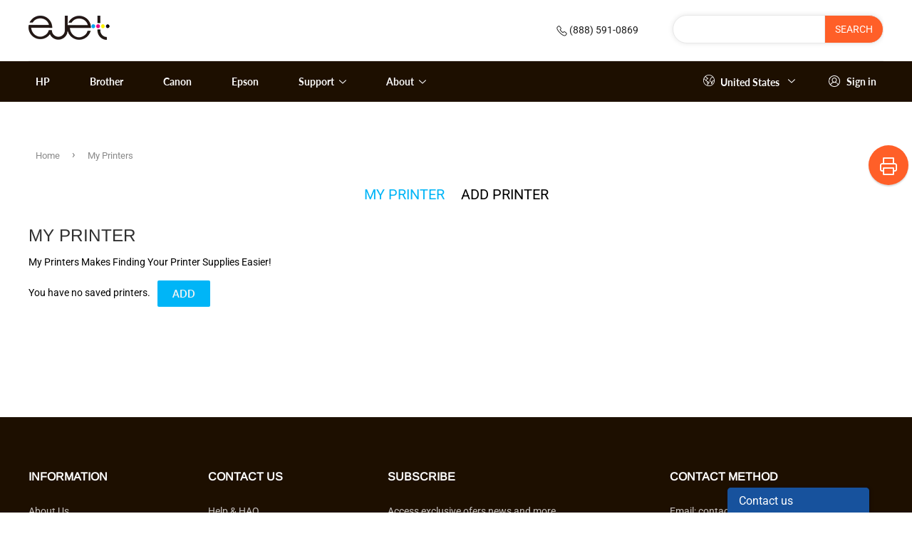

--- FILE ---
content_type: text/html; charset=utf-8
request_url: https://ejetstore.com/pages/my-printers
body_size: 23403
content:
<!doctype html>
<html class="no-touch no-js">
<head>
   <title>My Printers | Ejet</title>
  <script>(function(H){H.className=H.className.replace(/\bno-js\b/,'js')})(document.documentElement)</script>
  <meta charset="utf-8">
  <meta http-equiv="X-UA-Compatible" content="IE=edge,chrome=1">
  
  <link rel="shortcut icon" href="//ejetstore.com/cdn/shop/files/ejet-ico_32x32.png?v=1628128042" type="image/png" />
  
  <meta name="title" content="My Printers">
  
  
  <!-- Product meta ================================================== -->
  <!-- /snippets/social-meta-tags.liquid -->




<meta property="og:site_name" content="ejet">
<meta property="og:url" content="https://ejetstore.com/pages/my-printers">
<meta property="og:title" content="My Printers">
<meta property="og:type" content="website">
<meta property="og:description" content="ejet">





<meta name="twitter:card" content="summary_large_image">
<meta name="twitter:title" content="My Printers">
<meta name="twitter:description" content="ejet">


  <!-- Helpers ================================================== -->
  <link rel="canonical" href="https://ejetstore.com/pages/my-printers">
  <meta name="viewport" content="width=device-width,initial-scale=1.0, minimum-scale=1.0, maximum-scale=1.0, user-scalable=no, viewport-fit=cover">
  <!-- CSS ================================================== -->
  <link href="//ejetstore.com/cdn/shop/t/4/assets/theme.scss.css?v=110628358011956280541756879865" rel="stylesheet" type="text/css" media="all" />
  <link href="//ejetstore.com/cdn/shop/t/4/assets/Lxtek.scss.css?v=23203385800543206121744680355" rel="stylesheet" type="text/css" media="all" />
  
  <!-- Header hook for plugins ================================================== -->
  <link href="//ejetstore.com/cdn/shop/t/4/assets/appUpdate.css?v=22186905987777089301627868822" rel="stylesheet" type="text/css" media="all" />
  <link href="//ejetstore.com/cdn/shop/t/4/assets/ndnapps-sociallogin.css?v=83631171542120000981744680720" rel="stylesheet" type="text/css" media="all" />
  
  <!--首頁的样式start-->
   
   <!--首頁的样式end-->
  
  
<script>window.performance && window.performance.mark && window.performance.mark('shopify.content_for_header.start');</script><meta id="shopify-digital-wallet" name="shopify-digital-wallet" content="/7211483234/digital_wallets/dialog">
<script async="async" src="/checkouts/internal/preloads.js?locale=en-US"></script>
<script id="shopify-features" type="application/json">{"accessToken":"88026e4fcaaab912c989df03178fa7b0","betas":["rich-media-storefront-analytics"],"domain":"ejetstore.com","predictiveSearch":true,"shopId":7211483234,"locale":"en"}</script>
<script>var Shopify = Shopify || {};
Shopify.shop = "ejet-store.myshopify.com";
Shopify.locale = "en";
Shopify.currency = {"active":"USD","rate":"1.0"};
Shopify.country = "US";
Shopify.theme = {"name":"Ejet","id":125298540710,"schema_name":"Supply","schema_version":"8.9.4","theme_store_id":null,"role":"main"};
Shopify.theme.handle = "null";
Shopify.theme.style = {"id":null,"handle":null};
Shopify.cdnHost = "ejetstore.com/cdn";
Shopify.routes = Shopify.routes || {};
Shopify.routes.root = "/";</script>
<script type="module">!function(o){(o.Shopify=o.Shopify||{}).modules=!0}(window);</script>
<script>!function(o){function n(){var o=[];function n(){o.push(Array.prototype.slice.apply(arguments))}return n.q=o,n}var t=o.Shopify=o.Shopify||{};t.loadFeatures=n(),t.autoloadFeatures=n()}(window);</script>
<script id="shop-js-analytics" type="application/json">{"pageType":"page"}</script>
<script defer="defer" async type="module" src="//ejetstore.com/cdn/shopifycloud/shop-js/modules/v2/client.init-shop-cart-sync_BdyHc3Nr.en.esm.js"></script>
<script defer="defer" async type="module" src="//ejetstore.com/cdn/shopifycloud/shop-js/modules/v2/chunk.common_Daul8nwZ.esm.js"></script>
<script type="module">
  await import("//ejetstore.com/cdn/shopifycloud/shop-js/modules/v2/client.init-shop-cart-sync_BdyHc3Nr.en.esm.js");
await import("//ejetstore.com/cdn/shopifycloud/shop-js/modules/v2/chunk.common_Daul8nwZ.esm.js");

  window.Shopify.SignInWithShop?.initShopCartSync?.({"fedCMEnabled":true,"windoidEnabled":true});

</script>
<script>(function() {
  var isLoaded = false;
  function asyncLoad() {
    if (isLoaded) return;
    isLoaded = true;
    var urls = ["https:\/\/cdn.shopify.com\/s\/files\/1\/0072\/1148\/3234\/t\/4\/assets\/globo.formbuilder.init.js?v=1627262730\u0026shop=ejet-store.myshopify.com"];
    for (var i = 0; i < urls.length; i++) {
      var s = document.createElement('script');
      s.type = 'text/javascript';
      s.async = true;
      s.src = urls[i];
      var x = document.getElementsByTagName('script')[0];
      x.parentNode.insertBefore(s, x);
    }
  };
  if(window.attachEvent) {
    window.attachEvent('onload', asyncLoad);
  } else {
    window.addEventListener('load', asyncLoad, false);
  }
})();</script>
<script id="__st">var __st={"a":7211483234,"offset":-28800,"reqid":"956fecf0-fef8-4482-9804-f0f097046176-1769025458","pageurl":"ejetstore.com\/pages\/my-printers","s":"pages-83584745638","u":"dc3d32116f98","p":"page","rtyp":"page","rid":83584745638};</script>
<script>window.ShopifyPaypalV4VisibilityTracking = true;</script>
<script id="captcha-bootstrap">!function(){'use strict';const t='contact',e='account',n='new_comment',o=[[t,t],['blogs',n],['comments',n],[t,'customer']],c=[[e,'customer_login'],[e,'guest_login'],[e,'recover_customer_password'],[e,'create_customer']],r=t=>t.map((([t,e])=>`form[action*='/${t}']:not([data-nocaptcha='true']) input[name='form_type'][value='${e}']`)).join(','),a=t=>()=>t?[...document.querySelectorAll(t)].map((t=>t.form)):[];function s(){const t=[...o],e=r(t);return a(e)}const i='password',u='form_key',d=['recaptcha-v3-token','g-recaptcha-response','h-captcha-response',i],f=()=>{try{return window.sessionStorage}catch{return}},m='__shopify_v',_=t=>t.elements[u];function p(t,e,n=!1){try{const o=window.sessionStorage,c=JSON.parse(o.getItem(e)),{data:r}=function(t){const{data:e,action:n}=t;return t[m]||n?{data:e,action:n}:{data:t,action:n}}(c);for(const[e,n]of Object.entries(r))t.elements[e]&&(t.elements[e].value=n);n&&o.removeItem(e)}catch(o){console.error('form repopulation failed',{error:o})}}const l='form_type',E='cptcha';function T(t){t.dataset[E]=!0}const w=window,h=w.document,L='Shopify',v='ce_forms',y='captcha';let A=!1;((t,e)=>{const n=(g='f06e6c50-85a8-45c8-87d0-21a2b65856fe',I='https://cdn.shopify.com/shopifycloud/storefront-forms-hcaptcha/ce_storefront_forms_captcha_hcaptcha.v1.5.2.iife.js',D={infoText:'Protected by hCaptcha',privacyText:'Privacy',termsText:'Terms'},(t,e,n)=>{const o=w[L][v],c=o.bindForm;if(c)return c(t,g,e,D).then(n);var r;o.q.push([[t,g,e,D],n]),r=I,A||(h.body.append(Object.assign(h.createElement('script'),{id:'captcha-provider',async:!0,src:r})),A=!0)});var g,I,D;w[L]=w[L]||{},w[L][v]=w[L][v]||{},w[L][v].q=[],w[L][y]=w[L][y]||{},w[L][y].protect=function(t,e){n(t,void 0,e),T(t)},Object.freeze(w[L][y]),function(t,e,n,w,h,L){const[v,y,A,g]=function(t,e,n){const i=e?o:[],u=t?c:[],d=[...i,...u],f=r(d),m=r(i),_=r(d.filter((([t,e])=>n.includes(e))));return[a(f),a(m),a(_),s()]}(w,h,L),I=t=>{const e=t.target;return e instanceof HTMLFormElement?e:e&&e.form},D=t=>v().includes(t);t.addEventListener('submit',(t=>{const e=I(t);if(!e)return;const n=D(e)&&!e.dataset.hcaptchaBound&&!e.dataset.recaptchaBound,o=_(e),c=g().includes(e)&&(!o||!o.value);(n||c)&&t.preventDefault(),c&&!n&&(function(t){try{if(!f())return;!function(t){const e=f();if(!e)return;const n=_(t);if(!n)return;const o=n.value;o&&e.removeItem(o)}(t);const e=Array.from(Array(32),(()=>Math.random().toString(36)[2])).join('');!function(t,e){_(t)||t.append(Object.assign(document.createElement('input'),{type:'hidden',name:u})),t.elements[u].value=e}(t,e),function(t,e){const n=f();if(!n)return;const o=[...t.querySelectorAll(`input[type='${i}']`)].map((({name:t})=>t)),c=[...d,...o],r={};for(const[a,s]of new FormData(t).entries())c.includes(a)||(r[a]=s);n.setItem(e,JSON.stringify({[m]:1,action:t.action,data:r}))}(t,e)}catch(e){console.error('failed to persist form',e)}}(e),e.submit())}));const S=(t,e)=>{t&&!t.dataset[E]&&(n(t,e.some((e=>e===t))),T(t))};for(const o of['focusin','change'])t.addEventListener(o,(t=>{const e=I(t);D(e)&&S(e,y())}));const B=e.get('form_key'),M=e.get(l),P=B&&M;t.addEventListener('DOMContentLoaded',(()=>{const t=y();if(P)for(const e of t)e.elements[l].value===M&&p(e,B);[...new Set([...A(),...v().filter((t=>'true'===t.dataset.shopifyCaptcha))])].forEach((e=>S(e,t)))}))}(h,new URLSearchParams(w.location.search),n,t,e,['guest_login'])})(!0,!0)}();</script>
<script integrity="sha256-4kQ18oKyAcykRKYeNunJcIwy7WH5gtpwJnB7kiuLZ1E=" data-source-attribution="shopify.loadfeatures" defer="defer" src="//ejetstore.com/cdn/shopifycloud/storefront/assets/storefront/load_feature-a0a9edcb.js" crossorigin="anonymous"></script>
<script data-source-attribution="shopify.dynamic_checkout.dynamic.init">var Shopify=Shopify||{};Shopify.PaymentButton=Shopify.PaymentButton||{isStorefrontPortableWallets:!0,init:function(){window.Shopify.PaymentButton.init=function(){};var t=document.createElement("script");t.src="https://ejetstore.com/cdn/shopifycloud/portable-wallets/latest/portable-wallets.en.js",t.type="module",document.head.appendChild(t)}};
</script>
<script data-source-attribution="shopify.dynamic_checkout.buyer_consent">
  function portableWalletsHideBuyerConsent(e){var t=document.getElementById("shopify-buyer-consent"),n=document.getElementById("shopify-subscription-policy-button");t&&n&&(t.classList.add("hidden"),t.setAttribute("aria-hidden","true"),n.removeEventListener("click",e))}function portableWalletsShowBuyerConsent(e){var t=document.getElementById("shopify-buyer-consent"),n=document.getElementById("shopify-subscription-policy-button");t&&n&&(t.classList.remove("hidden"),t.removeAttribute("aria-hidden"),n.addEventListener("click",e))}window.Shopify?.PaymentButton&&(window.Shopify.PaymentButton.hideBuyerConsent=portableWalletsHideBuyerConsent,window.Shopify.PaymentButton.showBuyerConsent=portableWalletsShowBuyerConsent);
</script>
<script data-source-attribution="shopify.dynamic_checkout.cart.bootstrap">document.addEventListener("DOMContentLoaded",(function(){function t(){return document.querySelector("shopify-accelerated-checkout-cart, shopify-accelerated-checkout")}if(t())Shopify.PaymentButton.init();else{new MutationObserver((function(e,n){t()&&(Shopify.PaymentButton.init(),n.disconnect())})).observe(document.body,{childList:!0,subtree:!0})}}));
</script>
<link rel="stylesheet" media="screen" href="//ejetstore.com/cdn/shop/t/4/compiled_assets/styles.css?v=3524">
<script>window.performance && window.performance.mark && window.performance.mark('shopify.content_for_header.end');</script>

  
  

  <script src="//ejetstore.com/cdn/shop/t/4/assets/jquery-2.2.3.min.js?v=58211863146907186831627261998" type="text/javascript"></script>
  <script> var navShowMore=0</script>
  <script src="//ejetstore.com/cdn/shop/t/4/assets/lazysizes.min.js?v=8147953233334221341627262012" async="async"></script>
  <script src="//ejetstore.com/cdn/shop/t/4/assets/vendor.js?v=106177282645720727331627262023" defer="defer"></script>
  <script src="//ejetstore.com/cdn/shop/t/4/assets/theme.js?v=16421468701517835851627983936" defer="defer"></script>
  <script src="//ejetstore.com/cdn/shop/t/4/assets/Z_All_JS.js?v=18762714779257637461627262024" defer="defer"></script>
  <script src="//ejetstore.com/cdn/shop/t/4/assets/seachApi.js?v=81348781221185441591628148128" defer="defer"></script>
  <!--复制js start-->
  <script src="//ejetstore.com/cdn/shop/t/4/assets/clipboard.min.js?v=69847458763514804641627261983" defer="defer"></script>
  <!--复制js end-->
  <!--判断搜索插件js是否加载完成searchanise start-->
  <script src="//ejetstore.com/cdn/shop/t/4/assets/searchaniseFinal.js?v=153101665211056472621627262017" defer="defer"></script>
  <!--判断搜索插件js是否加载完成 end-->
   <script>
    var language="Ejet_US";
    var WarrantyOrderSourceName ="Amazon%20ejet";
    var shopifyId='';
    var shopifyEmail='';
    var shopifyFirstName='';
    var shopifyLastName='';
  </script>
  <!--弹框插件start--> 
  <script src="//ejetstore.com/cdn/shop/t/4/assets/layer.js?v=9065202552914172081627262012" defer="defer"></script>  
  <!--弹框插件end--> 

<script>
	var Globo = Globo || {};
    var globoFormbuilderRecaptchaInit = function(){};
    Globo.FormBuilder = Globo.FormBuilder || {};
    Globo.FormBuilder.url = "https://form.globosoftware.net";
    Globo.FormBuilder.shop = {
        settings : {
            reCaptcha : {
                siteKey : ''
            },
            hideWaterMark : false
        },
        pricing:{
            features:{
                fileUpload : 2,
                removeCopyright : false
            }
        }
    };
    Globo.FormBuilder.forms = [];

    
    Globo.FormBuilder.page = {
        title : document.title,
        href : window.location.href
    };
    Globo.FormBuilder.assetFormUrls = [];
            Globo.FormBuilder.assetFormUrls[21384] = "//ejetstore.com/cdn/shop/t/4/assets/globo.formbuilder.data.21384.js?v=155475080074098569591745753916";
            
</script>

<link rel="preload" href="//ejetstore.com/cdn/shop/t/4/assets/globo.formbuilder.css?v=46977628894039810601627262729" as="style" onload="this.onload=null;this.rel='stylesheet'">
<noscript><link rel="stylesheet" href="//ejetstore.com/cdn/shop/t/4/assets/globo.formbuilder.css?v=46977628894039810601627262729"></noscript>


<script>
    Globo.FormBuilder.__webpack_public_path__ = "//ejetstore.com/cdn/shop/t/4/assets/"
</script>
<script src="//ejetstore.com/cdn/shop/t/4/assets/globo.formbuilder.index.js?v=165539173697717502181641891239" defer></script>

<link href="https://monorail-edge.shopifysvc.com" rel="dns-prefetch">
<script>(function(){if ("sendBeacon" in navigator && "performance" in window) {try {var session_token_from_headers = performance.getEntriesByType('navigation')[0].serverTiming.find(x => x.name == '_s').description;} catch {var session_token_from_headers = undefined;}var session_cookie_matches = document.cookie.match(/_shopify_s=([^;]*)/);var session_token_from_cookie = session_cookie_matches && session_cookie_matches.length === 2 ? session_cookie_matches[1] : "";var session_token = session_token_from_headers || session_token_from_cookie || "";function handle_abandonment_event(e) {var entries = performance.getEntries().filter(function(entry) {return /monorail-edge.shopifysvc.com/.test(entry.name);});if (!window.abandonment_tracked && entries.length === 0) {window.abandonment_tracked = true;var currentMs = Date.now();var navigation_start = performance.timing.navigationStart;var payload = {shop_id: 7211483234,url: window.location.href,navigation_start,duration: currentMs - navigation_start,session_token,page_type: "page"};window.navigator.sendBeacon("https://monorail-edge.shopifysvc.com/v1/produce", JSON.stringify({schema_id: "online_store_buyer_site_abandonment/1.1",payload: payload,metadata: {event_created_at_ms: currentMs,event_sent_at_ms: currentMs}}));}}window.addEventListener('pagehide', handle_abandonment_event);}}());</script>
<script id="web-pixels-manager-setup">(function e(e,d,r,n,o){if(void 0===o&&(o={}),!Boolean(null===(a=null===(i=window.Shopify)||void 0===i?void 0:i.analytics)||void 0===a?void 0:a.replayQueue)){var i,a;window.Shopify=window.Shopify||{};var t=window.Shopify;t.analytics=t.analytics||{};var s=t.analytics;s.replayQueue=[],s.publish=function(e,d,r){return s.replayQueue.push([e,d,r]),!0};try{self.performance.mark("wpm:start")}catch(e){}var l=function(){var e={modern:/Edge?\/(1{2}[4-9]|1[2-9]\d|[2-9]\d{2}|\d{4,})\.\d+(\.\d+|)|Firefox\/(1{2}[4-9]|1[2-9]\d|[2-9]\d{2}|\d{4,})\.\d+(\.\d+|)|Chrom(ium|e)\/(9{2}|\d{3,})\.\d+(\.\d+|)|(Maci|X1{2}).+ Version\/(15\.\d+|(1[6-9]|[2-9]\d|\d{3,})\.\d+)([,.]\d+|)( \(\w+\)|)( Mobile\/\w+|) Safari\/|Chrome.+OPR\/(9{2}|\d{3,})\.\d+\.\d+|(CPU[ +]OS|iPhone[ +]OS|CPU[ +]iPhone|CPU IPhone OS|CPU iPad OS)[ +]+(15[._]\d+|(1[6-9]|[2-9]\d|\d{3,})[._]\d+)([._]\d+|)|Android:?[ /-](13[3-9]|1[4-9]\d|[2-9]\d{2}|\d{4,})(\.\d+|)(\.\d+|)|Android.+Firefox\/(13[5-9]|1[4-9]\d|[2-9]\d{2}|\d{4,})\.\d+(\.\d+|)|Android.+Chrom(ium|e)\/(13[3-9]|1[4-9]\d|[2-9]\d{2}|\d{4,})\.\d+(\.\d+|)|SamsungBrowser\/([2-9]\d|\d{3,})\.\d+/,legacy:/Edge?\/(1[6-9]|[2-9]\d|\d{3,})\.\d+(\.\d+|)|Firefox\/(5[4-9]|[6-9]\d|\d{3,})\.\d+(\.\d+|)|Chrom(ium|e)\/(5[1-9]|[6-9]\d|\d{3,})\.\d+(\.\d+|)([\d.]+$|.*Safari\/(?![\d.]+ Edge\/[\d.]+$))|(Maci|X1{2}).+ Version\/(10\.\d+|(1[1-9]|[2-9]\d|\d{3,})\.\d+)([,.]\d+|)( \(\w+\)|)( Mobile\/\w+|) Safari\/|Chrome.+OPR\/(3[89]|[4-9]\d|\d{3,})\.\d+\.\d+|(CPU[ +]OS|iPhone[ +]OS|CPU[ +]iPhone|CPU IPhone OS|CPU iPad OS)[ +]+(10[._]\d+|(1[1-9]|[2-9]\d|\d{3,})[._]\d+)([._]\d+|)|Android:?[ /-](13[3-9]|1[4-9]\d|[2-9]\d{2}|\d{4,})(\.\d+|)(\.\d+|)|Mobile Safari.+OPR\/([89]\d|\d{3,})\.\d+\.\d+|Android.+Firefox\/(13[5-9]|1[4-9]\d|[2-9]\d{2}|\d{4,})\.\d+(\.\d+|)|Android.+Chrom(ium|e)\/(13[3-9]|1[4-9]\d|[2-9]\d{2}|\d{4,})\.\d+(\.\d+|)|Android.+(UC? ?Browser|UCWEB|U3)[ /]?(15\.([5-9]|\d{2,})|(1[6-9]|[2-9]\d|\d{3,})\.\d+)\.\d+|SamsungBrowser\/(5\.\d+|([6-9]|\d{2,})\.\d+)|Android.+MQ{2}Browser\/(14(\.(9|\d{2,})|)|(1[5-9]|[2-9]\d|\d{3,})(\.\d+|))(\.\d+|)|K[Aa][Ii]OS\/(3\.\d+|([4-9]|\d{2,})\.\d+)(\.\d+|)/},d=e.modern,r=e.legacy,n=navigator.userAgent;return n.match(d)?"modern":n.match(r)?"legacy":"unknown"}(),u="modern"===l?"modern":"legacy",c=(null!=n?n:{modern:"",legacy:""})[u],f=function(e){return[e.baseUrl,"/wpm","/b",e.hashVersion,"modern"===e.buildTarget?"m":"l",".js"].join("")}({baseUrl:d,hashVersion:r,buildTarget:u}),m=function(e){var d=e.version,r=e.bundleTarget,n=e.surface,o=e.pageUrl,i=e.monorailEndpoint;return{emit:function(e){var a=e.status,t=e.errorMsg,s=(new Date).getTime(),l=JSON.stringify({metadata:{event_sent_at_ms:s},events:[{schema_id:"web_pixels_manager_load/3.1",payload:{version:d,bundle_target:r,page_url:o,status:a,surface:n,error_msg:t},metadata:{event_created_at_ms:s}}]});if(!i)return console&&console.warn&&console.warn("[Web Pixels Manager] No Monorail endpoint provided, skipping logging."),!1;try{return self.navigator.sendBeacon.bind(self.navigator)(i,l)}catch(e){}var u=new XMLHttpRequest;try{return u.open("POST",i,!0),u.setRequestHeader("Content-Type","text/plain"),u.send(l),!0}catch(e){return console&&console.warn&&console.warn("[Web Pixels Manager] Got an unhandled error while logging to Monorail."),!1}}}}({version:r,bundleTarget:l,surface:e.surface,pageUrl:self.location.href,monorailEndpoint:e.monorailEndpoint});try{o.browserTarget=l,function(e){var d=e.src,r=e.async,n=void 0===r||r,o=e.onload,i=e.onerror,a=e.sri,t=e.scriptDataAttributes,s=void 0===t?{}:t,l=document.createElement("script"),u=document.querySelector("head"),c=document.querySelector("body");if(l.async=n,l.src=d,a&&(l.integrity=a,l.crossOrigin="anonymous"),s)for(var f in s)if(Object.prototype.hasOwnProperty.call(s,f))try{l.dataset[f]=s[f]}catch(e){}if(o&&l.addEventListener("load",o),i&&l.addEventListener("error",i),u)u.appendChild(l);else{if(!c)throw new Error("Did not find a head or body element to append the script");c.appendChild(l)}}({src:f,async:!0,onload:function(){if(!function(){var e,d;return Boolean(null===(d=null===(e=window.Shopify)||void 0===e?void 0:e.analytics)||void 0===d?void 0:d.initialized)}()){var d=window.webPixelsManager.init(e)||void 0;if(d){var r=window.Shopify.analytics;r.replayQueue.forEach((function(e){var r=e[0],n=e[1],o=e[2];d.publishCustomEvent(r,n,o)})),r.replayQueue=[],r.publish=d.publishCustomEvent,r.visitor=d.visitor,r.initialized=!0}}},onerror:function(){return m.emit({status:"failed",errorMsg:"".concat(f," has failed to load")})},sri:function(e){var d=/^sha384-[A-Za-z0-9+/=]+$/;return"string"==typeof e&&d.test(e)}(c)?c:"",scriptDataAttributes:o}),m.emit({status:"loading"})}catch(e){m.emit({status:"failed",errorMsg:(null==e?void 0:e.message)||"Unknown error"})}}})({shopId: 7211483234,storefrontBaseUrl: "https://ejetstore.com",extensionsBaseUrl: "https://extensions.shopifycdn.com/cdn/shopifycloud/web-pixels-manager",monorailEndpoint: "https://monorail-edge.shopifysvc.com/unstable/produce_batch",surface: "storefront-renderer",enabledBetaFlags: ["2dca8a86"],webPixelsConfigList: [{"id":"shopify-app-pixel","configuration":"{}","eventPayloadVersion":"v1","runtimeContext":"STRICT","scriptVersion":"0450","apiClientId":"shopify-pixel","type":"APP","privacyPurposes":["ANALYTICS","MARKETING"]},{"id":"shopify-custom-pixel","eventPayloadVersion":"v1","runtimeContext":"LAX","scriptVersion":"0450","apiClientId":"shopify-pixel","type":"CUSTOM","privacyPurposes":["ANALYTICS","MARKETING"]}],isMerchantRequest: false,initData: {"shop":{"name":"ejet","paymentSettings":{"currencyCode":"USD"},"myshopifyDomain":"ejet-store.myshopify.com","countryCode":"CN","storefrontUrl":"https:\/\/ejetstore.com"},"customer":null,"cart":null,"checkout":null,"productVariants":[],"purchasingCompany":null},},"https://ejetstore.com/cdn","fcfee988w5aeb613cpc8e4bc33m6693e112",{"modern":"","legacy":""},{"shopId":"7211483234","storefrontBaseUrl":"https:\/\/ejetstore.com","extensionBaseUrl":"https:\/\/extensions.shopifycdn.com\/cdn\/shopifycloud\/web-pixels-manager","surface":"storefront-renderer","enabledBetaFlags":"[\"2dca8a86\"]","isMerchantRequest":"false","hashVersion":"fcfee988w5aeb613cpc8e4bc33m6693e112","publish":"custom","events":"[[\"page_viewed\",{}]]"});</script><script>
  window.ShopifyAnalytics = window.ShopifyAnalytics || {};
  window.ShopifyAnalytics.meta = window.ShopifyAnalytics.meta || {};
  window.ShopifyAnalytics.meta.currency = 'USD';
  var meta = {"page":{"pageType":"page","resourceType":"page","resourceId":83584745638,"requestId":"956fecf0-fef8-4482-9804-f0f097046176-1769025458"}};
  for (var attr in meta) {
    window.ShopifyAnalytics.meta[attr] = meta[attr];
  }
</script>
<script class="analytics">
  (function () {
    var customDocumentWrite = function(content) {
      var jquery = null;

      if (window.jQuery) {
        jquery = window.jQuery;
      } else if (window.Checkout && window.Checkout.$) {
        jquery = window.Checkout.$;
      }

      if (jquery) {
        jquery('body').append(content);
      }
    };

    var hasLoggedConversion = function(token) {
      if (token) {
        return document.cookie.indexOf('loggedConversion=' + token) !== -1;
      }
      return false;
    }

    var setCookieIfConversion = function(token) {
      if (token) {
        var twoMonthsFromNow = new Date(Date.now());
        twoMonthsFromNow.setMonth(twoMonthsFromNow.getMonth() + 2);

        document.cookie = 'loggedConversion=' + token + '; expires=' + twoMonthsFromNow;
      }
    }

    var trekkie = window.ShopifyAnalytics.lib = window.trekkie = window.trekkie || [];
    if (trekkie.integrations) {
      return;
    }
    trekkie.methods = [
      'identify',
      'page',
      'ready',
      'track',
      'trackForm',
      'trackLink'
    ];
    trekkie.factory = function(method) {
      return function() {
        var args = Array.prototype.slice.call(arguments);
        args.unshift(method);
        trekkie.push(args);
        return trekkie;
      };
    };
    for (var i = 0; i < trekkie.methods.length; i++) {
      var key = trekkie.methods[i];
      trekkie[key] = trekkie.factory(key);
    }
    trekkie.load = function(config) {
      trekkie.config = config || {};
      trekkie.config.initialDocumentCookie = document.cookie;
      var first = document.getElementsByTagName('script')[0];
      var script = document.createElement('script');
      script.type = 'text/javascript';
      script.onerror = function(e) {
        var scriptFallback = document.createElement('script');
        scriptFallback.type = 'text/javascript';
        scriptFallback.onerror = function(error) {
                var Monorail = {
      produce: function produce(monorailDomain, schemaId, payload) {
        var currentMs = new Date().getTime();
        var event = {
          schema_id: schemaId,
          payload: payload,
          metadata: {
            event_created_at_ms: currentMs,
            event_sent_at_ms: currentMs
          }
        };
        return Monorail.sendRequest("https://" + monorailDomain + "/v1/produce", JSON.stringify(event));
      },
      sendRequest: function sendRequest(endpointUrl, payload) {
        // Try the sendBeacon API
        if (window && window.navigator && typeof window.navigator.sendBeacon === 'function' && typeof window.Blob === 'function' && !Monorail.isIos12()) {
          var blobData = new window.Blob([payload], {
            type: 'text/plain'
          });

          if (window.navigator.sendBeacon(endpointUrl, blobData)) {
            return true;
          } // sendBeacon was not successful

        } // XHR beacon

        var xhr = new XMLHttpRequest();

        try {
          xhr.open('POST', endpointUrl);
          xhr.setRequestHeader('Content-Type', 'text/plain');
          xhr.send(payload);
        } catch (e) {
          console.log(e);
        }

        return false;
      },
      isIos12: function isIos12() {
        return window.navigator.userAgent.lastIndexOf('iPhone; CPU iPhone OS 12_') !== -1 || window.navigator.userAgent.lastIndexOf('iPad; CPU OS 12_') !== -1;
      }
    };
    Monorail.produce('monorail-edge.shopifysvc.com',
      'trekkie_storefront_load_errors/1.1',
      {shop_id: 7211483234,
      theme_id: 125298540710,
      app_name: "storefront",
      context_url: window.location.href,
      source_url: "//ejetstore.com/cdn/s/trekkie.storefront.cd680fe47e6c39ca5d5df5f0a32d569bc48c0f27.min.js"});

        };
        scriptFallback.async = true;
        scriptFallback.src = '//ejetstore.com/cdn/s/trekkie.storefront.cd680fe47e6c39ca5d5df5f0a32d569bc48c0f27.min.js';
        first.parentNode.insertBefore(scriptFallback, first);
      };
      script.async = true;
      script.src = '//ejetstore.com/cdn/s/trekkie.storefront.cd680fe47e6c39ca5d5df5f0a32d569bc48c0f27.min.js';
      first.parentNode.insertBefore(script, first);
    };
    trekkie.load(
      {"Trekkie":{"appName":"storefront","development":false,"defaultAttributes":{"shopId":7211483234,"isMerchantRequest":null,"themeId":125298540710,"themeCityHash":"16715845232950573040","contentLanguage":"en","currency":"USD","eventMetadataId":"f1cc6290-05cd-46db-b5d6-0bf69a468794"},"isServerSideCookieWritingEnabled":true,"monorailRegion":"shop_domain","enabledBetaFlags":["65f19447"]},"Session Attribution":{},"S2S":{"facebookCapiEnabled":false,"source":"trekkie-storefront-renderer","apiClientId":580111}}
    );

    var loaded = false;
    trekkie.ready(function() {
      if (loaded) return;
      loaded = true;

      window.ShopifyAnalytics.lib = window.trekkie;

      var originalDocumentWrite = document.write;
      document.write = customDocumentWrite;
      try { window.ShopifyAnalytics.merchantGoogleAnalytics.call(this); } catch(error) {};
      document.write = originalDocumentWrite;

      window.ShopifyAnalytics.lib.page(null,{"pageType":"page","resourceType":"page","resourceId":83584745638,"requestId":"956fecf0-fef8-4482-9804-f0f097046176-1769025458","shopifyEmitted":true});

      var match = window.location.pathname.match(/checkouts\/(.+)\/(thank_you|post_purchase)/)
      var token = match? match[1]: undefined;
      if (!hasLoggedConversion(token)) {
        setCookieIfConversion(token);
        
      }
    });


        var eventsListenerScript = document.createElement('script');
        eventsListenerScript.async = true;
        eventsListenerScript.src = "//ejetstore.com/cdn/shopifycloud/storefront/assets/shop_events_listener-3da45d37.js";
        document.getElementsByTagName('head')[0].appendChild(eventsListenerScript);

})();</script>
<script
  defer
  src="https://ejetstore.com/cdn/shopifycloud/perf-kit/shopify-perf-kit-3.0.4.min.js"
  data-application="storefront-renderer"
  data-shop-id="7211483234"
  data-render-region="gcp-us-central1"
  data-page-type="page"
  data-theme-instance-id="125298540710"
  data-theme-name="Supply"
  data-theme-version="8.9.4"
  data-monorail-region="shop_domain"
  data-resource-timing-sampling-rate="10"
  data-shs="true"
  data-shs-beacon="true"
  data-shs-export-with-fetch="true"
  data-shs-logs-sample-rate="1"
  data-shs-beacon-endpoint="https://ejetstore.com/api/collect"
></script>
</head>

<body id="my-printers" class="template-page">

  <!--正在加载 start-->
  <div class="loading-box-all">
     <div class="login-bg"></div>
    <div class="login-icon">
      	<img src="//ejetstore.com/cdn/shop/files/loading_1.gif?v=1627437346" alt="loading...">
    	<p>loading...</p>
    </div>
  </div>
  <!--正在加载 end-->
  <div id="shopify-section-header" class="shopify-section header-section">

<header class="site-header" role="banner" data-section-id="header" data-section-type="header-section">
  <div class="wrapper">
  </div>
</header>
<div id="mobileNavBar">
  
  <div class="display-table-cell">
    <button class="menu-toggle mobileNavBar-link" aria-controls="navBar" aria-expanded="false">
      <span class="Lx_iconfont icon-lxcaidan" aria-hidden="true"></span>
      
    </button>
    
    
  </div>
  <div class="display-table-cell">
    <a class="mobile-logo" href="/">
      
          

                <img class="lazyload js"
                  data-src="//ejetstore.com/cdn/shop/files/ejet-logo.png?v=1627290827"
                  data-widths="[180, 360, 540 ]"
                  data-aspectratio="3.257142857142857"
                  data-sizes="auto"
                  alt="ejet">
          
    </a>
  </div>
  <div class="display-table-cell">
    <span style="float: right;" class="Lx_thumbnail_searchIco Lx_Menu_AllIco search_Lp sea_non">
        <i class="Lx_iconfont icon-lxsousuo"></i>
     </span>
    
  </div>
</div>
<div class="mobil_serch_novibile">
    <div class="search_Lx_ic_k">
  <div class="close_search_resukt_box">
    <span class="PC_SEAB_Lab">Search</span>
    <span class="Lx_thumbnail_closeIco Lx_Menu_AllIco click_close_result"> <i class="Lx_iconfont icon-lxcha"></i></span>
    
  </div>
   <form action="/search" method="get" class="search-bar" role="search">
  <button type="submit" class="mobile-search-bar-submit"><span class="Lx_iconfont icon-lxsousuo" aria-hidden="true"></span></button>
  <input type="hidden" name="type" value="product">
  <input type="search" name="q" value="" placeholder="Search..." title="Search" autocomplete="off">
</form>
  <div id="copy_templaty">
    <div class="search_result_list">
      <a href="#" class="inline_a_result">
        <div class="image_result_list">
          <img class="imgSearch_result" src="">
        </div>
        <div class="deaile_all">
          <div class="producttitle_result_list"><span class="product_title_searchResult"></span></div>
          <div class="price_result_list">$<span class="search_pri"></span></div>
        </div>
      </a>
    </div>
</div>
  <div id="formal_templaty">
    <div class="search_result_loading"><img src="//ejetstore.com/cdn/shop/files/loading_1_30x30.gif?v=1627437346"></div>
    <div id="result_search_tem"></div>
    <div class="message_result_no_found"><p>not yield any results</p></div>
  </div>
</div>

</div>
<nav class="nav-bar" id="navBar" role="navigation">
  <div class="wrapper">
    <div class="back_C">
  <div class="menu_nav_left">
    <div class="Lx_mobile_menu" >
      <div class="Lx_search_Fixld">
        <div class="Lx_thumbnail">
          
          <span class="Lx_thumbnail_closeIco Lx_Menu_AllIco">
            <i class="Lx_iconfont icon-lxcha"></i>
          </span>
        </div>
      </div>

  		<ul class="mobile-nav" id="MobileNav">
          
          <li class="large--hide">
            <a href="/">Home</a>
          </li>
          
          
            
              <li>
                <a
                  href="/collections/hp-1"
                  class="mobile-nav--link"
                  data-meganav-type="child"
                  >
                    HP
                </a>
              </li>
            
          
            
              <li>
                <a
                  href="/collections/tn"
                  class="mobile-nav--link"
                  data-meganav-type="child"
                  >
                    Brother
                </a>
              </li>
            
          
            
              <li>
                <a
                  href="/collections/cn"
                  class="mobile-nav--link"
                  data-meganav-type="child"
                  >
                    Canon
                </a>
              </li>
            
          
            
              <li>
                <a
                  href="/collections/ep"
                  class="mobile-nav--link"
                  data-meganav-type="child"
                  >
                    Epson
                </a>
              </li>
            
          
            
              
              <li
                class="mobile-nav--has-dropdown mobile-nav--link "
                aria-haspopup="true">
                <a data-target="mm5" class="mm-next-level">
                  Support<span class="Lx_iconfont icon-lxyou1 right_menu"></span>
                </a>
                <ul
                    id="MenuChildren-5"
                    class="site-nav--dropdown-grandchild"
                    data-meganav-dropdown>
                    
                      <li class="site_mobile_ac">
                        <a
                          href="/pages/terms-conditions"
                          class="site-nav--link"
                          data-meganav-type="child"
                          
                          tabindex="-1">
                            Terms &amp; Conditions
                          </a>
                      </li>
                    
                      <li class="site_mobile_ac">
                        <a
                          href="/pages/returns-policy"
                          class="site-nav--link"
                          data-meganav-type="child"
                          
                          tabindex="-1">
                            Returns Policy
                          </a>
                      </li>
                    
                      <li class="site_mobile_ac">
                        <a
                          href="/pages/privacy-policy"
                          class="site-nav--link"
                          data-meganav-type="child"
                          
                          tabindex="-1">
                            Privacy Policy
                          </a>
                      </li>
                    
                  </ul>
              </li>
            
          
            
              
              <li
                class="mobile-nav--has-dropdown mobile-nav--link "
                aria-haspopup="true">
                <a data-target="mm6" class="mm-next-level">
                  About<span class="Lx_iconfont icon-lxyou1 right_menu"></span>
                </a>
                <ul
                    id="MenuChildren-6"
                    class="site-nav--dropdown-grandchild"
                    data-meganav-dropdown>
                    
                      <li class="site_mobile_ac">
                        <a
                          href="/pages/about-us"
                          class="site-nav--link"
                          data-meganav-type="child"
                          
                          tabindex="-1">
                            About Us
                          </a>
                      </li>
                    
                      <li class="site_mobile_ac">
                        <a
                          href="/pages/contact-us"
                          class="site-nav--link"
                          data-meganav-type="child"
                          
                          tabindex="-1">
                            Contact us
                          </a>
                      </li>
                    
                      <li class="site_mobile_ac">
                        <a
                          href="/pages/help-haq"
                          class="site-nav--link"
                          data-meganav-type="child"
                          
                          tabindex="-1">
                            Help &amp; HAQ
                          </a>
                      </li>
                    
                  </ul>
              </li>
            
          
      </ul>
      <div class="Lx_menu_login_account">
        <ul class="login_ul_mob">
          
				
                
            
				
                
            
				
                
            
				
                
            
				
                
            
				
                
                      <li partC="united states" class="customer-navlink vt_language_switch">United States</li>
                
            
				
                
            
          
            
              <li class="customer-navlink large--hide"><a href="/account/login" id="customer_login_link">Sign in</a></li>
              <li class="customer-navlink large--hide"><a href="/account/register" id="customer_register_link">Create an Account</a></li>
            
          
        </ul>
      </div>
    </div>
  </div>
  
  <style>
  .Mob_fl_languages{overflow:hidden;padding:0 25px;background:#fff;height:100%;}
  .return_nav_left{font-size:14px;font-weight:400;color:#8E8E8E;padding:23px 0px 8px 0px;}
  .return_nav_left .Lx_iconfont{font-size:13px;margin-right:8px;}
  .LangSwitcher{width:80%;background:#fff;float:right;height:100%;}
  .mob_lan_li a{display:block;font-weight:400;color:#393939;padding:10px 0px;font-size:15px;}
  .mob_lan_li{margin:5px 0px;}
</style>
  <div class="LangSwitcher">
    <div class="Lx_search_Fixld">
      <div class="Lx_thumbnail">
          <div class="close_vt_menu">
              <span class="Lx_thumbnail_closeIco Lx_Menu_AllIco"><i class="Lx_iconfont icon-lxcha"></i></span>
          </div>
      </div>
    </div>
       <div class="Mob_fl_languages">
         <div class="return_nav_left"><span class="Lx_iconfont icon-lxzuo"></span><span>Back to previous</span></div>
         <ul>
           
           
           
           		<li class="mob_lan_li" part="french"><a href="https://fr.ejetstore.com/">FRENCH</a></li>
           
           
           
           
           		<li class="mob_lan_li" part="german"><a href="https://de.ejetstore.com/">GERMAN</a></li>
           
           
           
           
           		<li class="mob_lan_li" part="italian"><a href="https://it.ejetstore.com/">ITALIAN</a></li>
           
           
           
           
           		<li class="mob_lan_li" part="japanese"><a href="https://jp.ejetstore.com/">JAPANESE</a></li>
           
           
           
           
           		<li class="mob_lan_li" part="spanish"><a href="https://es.ejetstore.com/">SPANISH</a></li>
           
           
           
           
           
           
           
           		<li class="mob_lan_li" part="united kingdom"><a href="https://uk.ejetstore.com/">UNITED KINGDOM</a></li>
           
           
         </ul>
        </div>
  </div>
</div>
<script>
    $(".mm-next-level").click(function(){
  		var ids=$(this).next('ul');
      if($(ids).hasClass("ShowUl")){
       	$(ids).removeClass("ShowUl");
        var men=$(this).find(".right_menu");
        $(men).removeClass("icon-lxxia");
        $(men).addClass("icon-lxyou1");
        
      }else{
        $("ul").removeClass("ShowUl");
        $(".right_menu").removeClass("icon-lxxia");
        $(".right_menu").addClass("icon-lxyou1");
        $(ids).addClass("ShowUl");
        var men=$(this).find(".right_menu");
        $(men).removeClass("icon-lxyou1");
        $(men).addClass("icon-lxxia");
      }
  });
  $(function(){
//       $(".search_Lp").click(function(){
//     	$(".Lx_thumbnail").addClass("Showsearch_Lp");
//         $(".mobile-nav").addClass("Shownav_Lp");
//       });
    $(".Lx_thumbnail_languageIco").click(function(){
      if($(".Mob_flo_language").hasClass("ShowLna")){
        $(".Mob_flo_language").removeClass("ShowLna");
      }else{
      	$(".Mob_flo_language").addClass("ShowLna");
      }
    
    });
    
     $(".vt_language_switch").click(function(event){
    	$(".back_C .menu_nav_left").hide();
      event.stopPropagation(); 
    });
    
  })
</script>
  </div>
    <style>
 #site-nav @keyframes ad_width { from {width: 0 }to {  width: 100%;}}
  #site-nav .header_anaphase{width:100%;overflow:hidden;padding:16px 0px;border-bottom:1px solid #E6E6E6;}
  .PC_phone_lay{display: inline-block;height: 53px;line-height: 53px;}
  .PC_phone_lay span.topSpan-grid{padding:0px 48px 0px 10px;}
  #site-nav .site-nav>li.login_Pc_w{padding-right:0px;float: right;}
  #site-nav ul.site-nav .login_Pc_w a{padding:18px 10px;font-weight: 500;}
  .language_OI{font-size: 14px;font-weight:500;float: right;cursor: pointer;line-height:55px!important;color:#fff;}
  .yuyan{margin-left:5px;vertical-align: middle;}
  .language_OI .yuyan{margin-right:5px}
    .nav-hover.site-nav--has-dropdown ul#MenuChildren-language{margin-left:0px;}
  @media screen and(max-width:768px){
    .nav-hover.site-nav--has-dropdown ul{left:0px!important;background-color: rgba(255, 255, 255,.9);margin-top: 0px;padding: 0px 20px;text-align:center;}
  }
</style>
<div id="site-nav" class="Pc_sity">
  <div class="header_anaphase wrapper">
    <div class="ColumnQuery" style="width:17%;float:left;padding:5px 0px;height:53px;">
     
            

            <a href="/" itemprop="url">
              <div class="lazyload__image-wrapper no-js header-logo__image" style="max-width:114px;">
                <div style="padding-top:30.701754385964914%;">
                  <img class="lazyload js" src="//ejetstore.com/cdn/shop/files/ejet-logo.png?v=1627290827"
                    data-src="//ejetstore.com/cdn/shop/files/ejet-logo.png?v=1627290827"
                    data-widths="[180, 360, 540, 720, 900, 1080, 1296, 1512, 1728, 2048]"
                    data-aspectratio="3.257142857142857"
                    data-sizes="auto"
                    alt="ejet">
                </div>
              </div>
              <noscript>
                
                <img src="//ejetstore.com/cdn/shop/files/ejet-logo_114x.png?v=1627290827"
                  srcset="//ejetstore.com/cdn/shop/files/ejet-logo_114x.png?v=1627290827 1x, //ejetstore.com/cdn/shop/files/ejet-logo_114x@2x.png?v=1627290827 2x"
                  alt="ejet"
                  itemprop="logo"
                  style="max-width:114px;">
              </noscript>
            </a>

            
  </div>
    <div id="pc_search">
      
      <div class="PC_phone_lay">
        <span class="topSpan-grid">
            <span class="Lx_iconfont icon-lxdianhua"></span>
            <span style="font-size:14px;"><a class="hold_back" style="color:#1E1E1E;font-weight: 100;" href="tel:(888) 591-0869">(888) 591-0869</a></span>
          </span>
      </div>
      
      <style>
  #pc_search{display: inline-table;float: right;}
  #pc_search .search-in-bar{position: relative;max-width:300px;float:right;margin-bottom:0px;padding:5px 0px;}
  #pc_search .search-in-bar .icon-search {font-size:18px;color:#4279DD;background-image:-webkit-linear-gradient(bottom,#4279DD,#4279dd,#17267A);-webkit-background-clip: text;-webkit-text-fill-color: transparent;}
  #pc_search .search-in-bar input[type="text"],#pc_search .search-in-bar input[type="search"] {outline: none;border-radius:22px;width:100%;margin-bottom:0;padding:11px 90px 11px 25px;font-weight: 700;font-style: normal;font-size: 14px;line-height: normal;border: 1px solid #E9E9E9;box-shadow: 0px 0px 7px 0px rgba(4, 0, 0, 0.1);color: #a6a6a6;}
  #pc_search .search-in-bar .search-bar--submit{outline:none;position:absolute;bottom:0;right:0px;margin:0;border:0;text-align:center;cursor:pointer;color: #fff;background: #FF5F28;border: 1px solid #E9E9E9;border-radius: 0px 22px 22px 0px;padding:0px 14px;height:40px;top:5px;}
</style>
<form action="/search" method="get" class="search-in-bar" role="search">
  <input type="hidden" name="type" value="product">
  <input type="search" name="q" value="" title="Search ..">
  <button type="submit" class="search-bar--submit icon-fallback-text">SEARCH</button>
</form>

    </div>
  </div>
  <div class="pc_bgColor">
    
    <div class="wrapper">
      <ul class="site-nav" id="AccessibleNav">
    
    <li class="large--hide">
      <a href="/">Home</a>
    </li>
    
    
      
        <li class="P_LI">
          <a
            href="/collections/hp-1"
            class="site-nav--link a_liK"
            data-meganav-type="child"
            >
              HP
          </a>
        </li>
      
    
      
        <li class="P_LI">
          <a
            href="/collections/tn"
            class="site-nav--link a_liK"
            data-meganav-type="child"
            >
              Brother
          </a>
        </li>
      
    
      
        <li class="P_LI">
          <a
            href="/collections/cn"
            class="site-nav--link a_liK"
            data-meganav-type="child"
            >
              Canon
          </a>
        </li>
      
    
      
        <li class="P_LI">
          <a
            href="/collections/ep"
            class="site-nav--link a_liK"
            data-meganav-type="child"
            >
              Epson
          </a>
        </li>
      
    
      
        
        <li
          class="site-nav--has-dropdown "
          aria-haspopup="true">
          <!--  href=" link.url "-->
          <a
            class="site-nav--link"
            data-meganav-type="parent"
            aria-controls="MenuParent-5"
            aria-expanded="false"
            >
              Support
              <span class="icon icon-arrow-down" aria-hidden="true"></span>
          </a>
          <ul
            id="MenuParent-5"
            class="site-nav--dropdown "
            data-meganav-dropdown>
            
              
                <li class="header_menu_li ">
                  <a
                    href="/pages/terms-conditions"
                    class="site-nav--link"
                    data-meganav-type="child"
                    
                    tabindex="-1">
                      Terms &amp; Conditions
                  </a>
                </li>
              
            
              
                <li class="header_menu_li ">
                  <a
                    href="/pages/returns-policy"
                    class="site-nav--link"
                    data-meganav-type="child"
                    
                    tabindex="-1">
                      Returns Policy
                  </a>
                </li>
              
            
              
                <li class="header_menu_li ">
                  <a
                    href="/pages/privacy-policy"
                    class="site-nav--link"
                    data-meganav-type="child"
                    
                    tabindex="-1">
                      Privacy Policy
                  </a>
                </li>
              
            
          </ul>
        </li>
      
    
      
        
        <li
          class="site-nav--has-dropdown "
          aria-haspopup="true">
          <!--  href=" link.url "-->
          <a
            class="site-nav--link"
            data-meganav-type="parent"
            aria-controls="MenuParent-6"
            aria-expanded="false"
            >
              About
              <span class="icon icon-arrow-down" aria-hidden="true"></span>
          </a>
          <ul
            id="MenuParent-6"
            class="site-nav--dropdown "
            data-meganav-dropdown>
            
              
                <li class="header_menu_li ">
                  <a
                    href="/pages/about-us"
                    class="site-nav--link"
                    data-meganav-type="child"
                    
                    tabindex="-1">
                      About Us
                  </a>
                </li>
              
            
              
                <li class="header_menu_li ">
                  <a
                    href="/pages/contact-us"
                    class="site-nav--link"
                    data-meganav-type="child"
                    
                    tabindex="-1">
                      Contact us
                  </a>
                </li>
              
            
              
                <li class="header_menu_li ">
                  <a
                    href="/pages/help-haq"
                    class="site-nav--link"
                    data-meganav-type="child"
                    
                    tabindex="-1">
                      Help &amp; HAQ
                  </a>
                </li>
              
            
          </ul>
        </li>
      
    
      <li class="login_Pc_w P_LI">
        
          <div style="display:block;text-align:left;padding:0px;" class="site-header--text-links">
            
              <span class="site-header--meta-links medium-down--hide">
                
                
               <a href="/account/login" id="customer_login_link">
                  <span class="Lx_iconfont icon-yuanlogin"></span>
                  <span class="yuyan">Sign in</span>
                </a>
                
                
              </span>
            
          </div>

          
        

        
      </li>
        
        
			
            
        
			
            
        
			
            
        
			
            
        
			
            
        
			
            
                  <li class="P_LI language_OI site-nav--has-dropdown">
                    <div id="national_language_left">
                      <span class="ic_web"><i class="Lx_iconfont icon-lxguojia"></i></span>
                      <span class="yuyan">United States</span>
                      <span class="icon icon-arrow-down" aria-hidden="true"></span>
                    </div>
                    <ul id="MenuChildren-language" class="site-nav--dropdown-grandchild" data-meganav-dropdown>
                     
                      
                       
                        <li><a href="https://fr.ejetstore.com/" class="site-nav--link" data-meganav-type="child" tabindex="-1">French</a></li>
                      
                    
                      
                       
                        <li><a href="https://de.ejetstore.com/" class="site-nav--link" data-meganav-type="child" tabindex="-1">German</a></li>
                      
                    
                      
                       
                        <li><a href="https://it.ejetstore.com/" class="site-nav--link" data-meganav-type="child" tabindex="-1">Italian</a></li>
                      
                    
                      
                       
                        <li><a href="https://jp.ejetstore.com/" class="site-nav--link" data-meganav-type="child" tabindex="-1">Japanese</a></li>
                      
                    
                      
                       
                        <li><a href="https://es.ejetstore.com/" class="site-nav--link" data-meganav-type="child" tabindex="-1">Spanish</a></li>
                      
                    
                      
                       
                    
                      
                       
                        <li><a href="https://uk.ejetstore.com/" class="site-nav--link" data-meganav-type="child" tabindex="-1">United Kingdom</a></li>
                      
                    
                  </ul>
                  </li>
            
        
			
            
        
  </ul>
      
    </div>
  </div>
  
</div>

</nav>
<script>
  var topSlide;
  $(function(){
    var topSlideTime;
    var topSlideTimeOut;
    var nIndex=0;
    var topSlideTime;
    function getNoticeH(){
      var height=33;
      $("#notice .left_notice").each(function(){
      	var height2=$(this).height()+14;
        if(height2>height){
          height=height2;
        }
      })
       $("#notice").css("height",height);
      $("#notice .left_notice").css("height",height);
    }
    topSlide=function(nIndex){
         var length=$("#notice .left_notice").length;
          if(length<=1){
            $("#notice .left_notice").eq(0).show();
            clearInterval(topSlideTime);
            clearTimeout(topSlideTimeOut);
            return false;
          }
    	  topSlideTime= setInterval(function(){
          var nIndexNext=nIndex+1;
          if(nIndexNext>=length){
            nIndexNext=0;
          }  
          var obj=$("#notice .left_notice").eq(nIndex);
          var objNext=$("#notice .left_notice").eq(nIndexNext);
          var bgColor=objNext.css("background"); 
         
          obj.hide();
          objNext.slideDown(function(){
              topSlideTimeOut=setTimeout(function(){
				$("#notice").css("background",bgColor);
                 clearTimeout(topSlideTimeOut)
              }, 1000 )
             
          });
          nIndex=nIndexNext;
        }, 4000);
    }
    
    var nLength=$("#notice .left_notice").length;
    var newCustomer=localStorage.newCustomer;
    if(newCustomer){
       $("#notice .left_notice.newUser").remove();
        nLength=nLength-1;
    }else{
      $("#notice .left_notice.newUser").css("display","block");
    }
    if(nLength>1){
    	getNoticeH();
    	topSlide(nIndex);
    }
    $("#notice").hover(function(){
    	clearInterval(topSlideTime);
    },function(){
      if(nLength>1){
    	 topSlide(nIndex);
      }
    })
  	
  	
  })
</script>

<style>.aaa{color:#fff}</style>
</div>

  <main class="wrapper main-content" role="main">

    




<nav class="breadcrumb" role="navigation" aria-label="breadcrumbs">
  <a href="/" title="Back to the frontpage">Home</a>

  

    <span class="divider" aria-hidden="true">&rsaquo;</span>
   <span>My Printers</span>

  
</nav>


 <div id="shopify-section-page-my-printer-template" class="shopify-section my-printer-section"><!--我的打印机样式start--->
 <link href="//ejetstore.com/cdn/shop/t/4/assets/l-page-my-printer-template.scss.css?v=20076193160907088811627262042" rel="stylesheet" type="text/css" media="all" />
<!--我的打印机样式end-->
<div class="my-printer-warp">
    <p class="my-printer-nav">
       <span class="my-printer-nav-on">MY PRINTER</span>
       <span>ADD PRINTER</span>
    </p>
  	<!--我的打印机 start-->
    <div class="myPrinter">
      <div id="myPrinter-item-template" class="template">
          <div class="grid-item">
            <a class="printer-item" hreft="{printer.url}" title="{printer.title}">
              <span class="icon icon-printer"></span>
              <span class="printer-title">{printer.title}({printer.brand})</span>
              <span class="icon icon-subtract" title="{printer.title}（{printer.brand}）"></span>
            </a>
          </div>
      </div>
      <h1>MY PRINTER</h1>
      <p>My Printers Makes Finding Your Printer Supplies Easier!</p>
      <div class="grid-item-box" id="myPrinter-item" style="display:none">
        <p class="no-myPrinter">You have no saved printers.<span class="btn btn-addPrinter">ADD</span></p>
      </div>
    </div>
    <!--我的打印机 end-->
    <!--添加打印机 start-->
    <div class="add-printer" style="display:none">
      <h1>ADD PRINTER</h1>
      <p>My Printers Makes Finding Your Printer Supplies Easier!</p>
      <div>
        <p class="stepTitle"><span class="stepNum">1</span>Select a PRINTER BRAND</p>
        <div class="brand">
          	
            <ul class="grid-item-box add-printer-list" style="display:block;">
        		<!--循环品牌start -->
          		
                    <li class="grid-item missto small--one-half medium--one-third large--one-four">
                      <div class="printer-item brand-item" brand="HP">
                        <span class="printer-title">HP</span>
                      </div>
                    </li>
                
                    <li class="grid-item missto small--one-half medium--one-third large--one-four">
                      <div class="printer-item brand-item" brand="Brother">
                        <span class="printer-title">Brother</span>
                      </div>
                    </li>
                
                    <li class="grid-item missto small--one-half medium--one-third large--one-four">
                      <div class="printer-item brand-item" brand="Canon">
                        <span class="printer-title">Canon</span>
                      </div>
                    </li>
                
                    <li class="grid-item missto small--one-half medium--one-third large--one-four">
                      <div class="printer-item brand-item" brand="Epson">
                        <span class="printer-title">Epson</span>
                      </div>
                    </li>
                
                    <li class="grid-item missto small--one-half medium--one-third large--one-four">
                      <div class="printer-item brand-item" brand="Xerox">
                        <span class="printer-title">Xerox</span>
                      </div>
                    </li>
                
             	<!--循环品牌end -->
          	</ul>	
      		   
        </div>
        <p class="stepTitle"><span class="stepNum">2</span>Select a PRINTER FAMILY</p>
        <div class="series">
          	
            <!--循环品牌start -->
            
            <ul class="grid-item-box add-printer-list series-HP">
              		<!--循环系列start -->
            		
                      <li class="grid-item missto small--one-half medium--one-third large--one-four">
                        <div class="printer-item series-item" series="AMP" brand="HP">
                          <span class="printer-title">AMP</span>
                        </div>
                      </li>
                    
                      <li class="grid-item missto small--one-half medium--one-third large--one-four">
                        <div class="printer-item series-item" series="DeskJet" brand="HP">
                          <span class="printer-title">DeskJet</span>
                        </div>
                      </li>
                    
                      <li class="grid-item missto small--one-half medium--one-third large--one-four">
                        <div class="printer-item series-item" series="Envy" brand="HP">
                          <span class="printer-title">Envy</span>
                        </div>
                      </li>
                    
                      <li class="grid-item missto small--one-half medium--one-third large--one-four">
                        <div class="printer-item series-item" series="LaserJet" brand="HP">
                          <span class="printer-title">LaserJet</span>
                        </div>
                      </li>
                    
                      <li class="grid-item missto small--one-half medium--one-third large--one-four">
                        <div class="printer-item series-item" series="OfficeJet" brand="HP">
                          <span class="printer-title">OfficeJet</span>
                        </div>
                      </li>
                    
                      <li class="grid-item missto small--one-half medium--one-third large--one-four">
                        <div class="printer-item series-item" series="OfficeJet-Pro" brand="HP">
                          <span class="printer-title">OfficeJet Pro</span>
                        </div>
                      </li>
                    
                      <li class="grid-item missto small--one-half medium--one-third large--one-four">
                        <div class="printer-item series-item" series="Photosmart" brand="HP">
                          <span class="printer-title">Photosmart</span>
                        </div>
                      </li>
                    
            		<!--循环系列start -->
          	</ul>	
            
            <ul class="grid-item-box add-printer-list series-Brother">
              		<!--循环系列start -->
            		
                      <li class="grid-item missto small--one-half medium--one-third large--one-four">
                        <div class="printer-item series-item" series="DCP" brand="Brother">
                          <span class="printer-title">DCP</span>
                        </div>
                      </li>
                    
                      <li class="grid-item missto small--one-half medium--one-third large--one-four">
                        <div class="printer-item series-item" series="HL" brand="Brother">
                          <span class="printer-title">HL</span>
                        </div>
                      </li>
                    
                      <li class="grid-item missto small--one-half medium--one-third large--one-four">
                        <div class="printer-item series-item" series="Intellifax" brand="Brother">
                          <span class="printer-title">Intellifax</span>
                        </div>
                      </li>
                    
                      <li class="grid-item missto small--one-half medium--one-third large--one-four">
                        <div class="printer-item series-item" series="MFC" brand="Brother">
                          <span class="printer-title">MFC</span>
                        </div>
                      </li>
                    
            		<!--循环系列start -->
          	</ul>	
            
            <ul class="grid-item-box add-printer-list series-Canon">
              		<!--循环系列start -->
            		
                      <li class="grid-item missto small--one-half medium--one-third large--one-four">
                        <div class="printer-item series-item" series="PIXMA" brand="Canon">
                          <span class="printer-title">PIXMA</span>
                        </div>
                      </li>
                    
            		<!--循环系列start -->
          	</ul>	
            
            <ul class="grid-item-box add-printer-list series-Epson">
              		<!--循环系列start -->
            		
                      <li class="grid-item missto small--one-half medium--one-third large--one-four">
                        <div class="printer-item series-item" series="Expression-Home" brand="Epson">
                          <span class="printer-title">Expression Home</span>
                        </div>
                      </li>
                    
                      <li class="grid-item missto small--one-half medium--one-third large--one-four">
                        <div class="printer-item series-item" series="Stylus" brand="Epson">
                          <span class="printer-title">Stylus</span>
                        </div>
                      </li>
                    
                      <li class="grid-item missto small--one-half medium--one-third large--one-four">
                        <div class="printer-item series-item" series="WorkForce" brand="Epson">
                          <span class="printer-title">WorkForce</span>
                        </div>
                      </li>
                    
            		<!--循环系列start -->
          	</ul>	
            
            <ul class="grid-item-box add-printer-list series-Xerox">
              		<!--循环系列start -->
            		
                      <li class="grid-item missto small--one-half medium--one-third large--one-four">
                        <div class="printer-item series-item" series="Phaser" brand="Xerox">
                          <span class="printer-title">Phaser</span>
                        </div>
                      </li>
                    
                      <li class="grid-item missto small--one-half medium--one-third large--one-four">
                        <div class="printer-item series-item" series="Workcentre" brand="Xerox">
                          <span class="printer-title">Workcentre</span>
                        </div>
                      </li>
                    
            		<!--循环系列start -->
          	</ul>	
            
            <!--循环品牌end -->
      		   
        </div>   
        <p class="stepTitle"><span class="stepNum">3</span>Select a PRINTER MODEL</p>
        <div class="product">
          	
            <!--循环品牌start -->
            
                <!--循环系列start -->
                
                <ul class="grid-item-box add-printer-list product-HP-AMP">
                  <!--循环打印机start -->
                  
                  <li class="grid-item missto small--one-half medium--one-third large--one-four">
                    <div class="printer-item product-item" brand="HP" printer="AMP 100" url="/collections/amp-100">
                      <span class="printer-title">AMP 100</span>
                      <span class="icon icon-add"></span>
                    </div>
                  </li>
                  
                  <li class="grid-item missto small--one-half medium--one-third large--one-four">
                    <div class="printer-item product-item" brand="HP" printer="AMP 120" url="/collections/amp-120">
                      <span class="printer-title">AMP 120</span>
                      <span class="icon icon-add"></span>
                    </div>
                  </li>
                  
                  <li class="grid-item missto small--one-half medium--one-third large--one-four">
                    <div class="printer-item product-item" brand="HP" printer="AMP 125" url="/collections/amp-125">
                      <span class="printer-title">AMP 125</span>
                      <span class="icon icon-add"></span>
                    </div>
                  </li>
                   
                  <!--循环打印机end-->
                </ul>	
                
                <ul class="grid-item-box add-printer-list product-HP-DeskJet">
                  <!--循环打印机start -->
                  
                  <li class="grid-item missto small--one-half medium--one-third large--one-four">
                    <div class="printer-item product-item" brand="HP" printer="DeskJet 1110" url="/collections/deskjet-1110">
                      <span class="printer-title">DeskJet 1110</span>
                      <span class="icon icon-add"></span>
                    </div>
                  </li>
                  
                  <li class="grid-item missto small--one-half medium--one-third large--one-four">
                    <div class="printer-item product-item" brand="HP" printer="DeskJet 1112" url="/collections/deskjet-1112">
                      <span class="printer-title">DeskJet 1112</span>
                      <span class="icon icon-add"></span>
                    </div>
                  </li>
                  
                  <li class="grid-item missto small--one-half medium--one-third large--one-four">
                    <div class="printer-item product-item" brand="HP" printer="DeskJet 2130" url="/collections/deskjet-2130">
                      <span class="printer-title">DeskJet 2130</span>
                      <span class="icon icon-add"></span>
                    </div>
                  </li>
                  
                  <li class="grid-item missto small--one-half medium--one-third large--one-four">
                    <div class="printer-item product-item" brand="HP" printer="DeskJet 2131" url="/collections/deskjet-2131">
                      <span class="printer-title">DeskJet 2131</span>
                      <span class="icon icon-add"></span>
                    </div>
                  </li>
                  
                  <li class="grid-item missto small--one-half medium--one-third large--one-four">
                    <div class="printer-item product-item" brand="HP" printer="DeskJet 2132" url="/collections/deskjet-2132">
                      <span class="printer-title">DeskJet 2132</span>
                      <span class="icon icon-add"></span>
                    </div>
                  </li>
                  
                  <li class="grid-item missto small--one-half medium--one-third large--one-four">
                    <div class="printer-item product-item" brand="HP" printer="DeskJet 2133" url="/collections/deskjet-2133">
                      <span class="printer-title">DeskJet 2133</span>
                      <span class="icon icon-add"></span>
                    </div>
                  </li>
                  
                  <li class="grid-item missto small--one-half medium--one-third large--one-four">
                    <div class="printer-item product-item" brand="HP" printer="DeskJet 2134" url="/collections/deskjet-2134">
                      <span class="printer-title">DeskJet 2134</span>
                      <span class="icon icon-add"></span>
                    </div>
                  </li>
                  
                  <li class="grid-item missto small--one-half medium--one-third large--one-four">
                    <div class="printer-item product-item" brand="HP" printer="DeskJet 2622" url="/collections/deskjet-2622">
                      <span class="printer-title">DeskJet 2622</span>
                      <span class="icon icon-add"></span>
                    </div>
                  </li>
                  
                  <li class="grid-item missto small--one-half medium--one-third large--one-four">
                    <div class="printer-item product-item" brand="HP" printer="DeskJet 2624" url="/collections/deskjet-2624">
                      <span class="printer-title">DeskJet 2624</span>
                      <span class="icon icon-add"></span>
                    </div>
                  </li>
                  
                  <li class="grid-item missto small--one-half medium--one-third large--one-four">
                    <div class="printer-item product-item" brand="HP" printer="DeskJet 2635" url="/collections/deskjet-2635">
                      <span class="printer-title">DeskJet 2635</span>
                      <span class="icon icon-add"></span>
                    </div>
                  </li>
                  
                  <li class="grid-item missto small--one-half medium--one-third large--one-four">
                    <div class="printer-item product-item" brand="HP" printer="DeskJet 2652" url="/collections/deskjet-2652">
                      <span class="printer-title">DeskJet 2652</span>
                      <span class="icon icon-add"></span>
                    </div>
                  </li>
                  
                  <li class="grid-item missto small--one-half medium--one-third large--one-four">
                    <div class="printer-item product-item" brand="HP" printer="DeskJet 2655" url="/collections/deskjet-2655">
                      <span class="printer-title">DeskJet 2655</span>
                      <span class="icon icon-add"></span>
                    </div>
                  </li>
                  
                  <li class="grid-item missto small--one-half medium--one-third large--one-four">
                    <div class="printer-item product-item" brand="HP" printer="DeskJet 3070a" url="/collections/deskjet-3070a">
                      <span class="printer-title">DeskJet 3070a</span>
                      <span class="icon icon-add"></span>
                    </div>
                  </li>
                  
                  <li class="grid-item missto small--one-half medium--one-third large--one-four">
                    <div class="printer-item product-item" brand="HP" printer="DeskJet 3520" url="/collections/deskjet-3520">
                      <span class="printer-title">DeskJet 3520</span>
                      <span class="icon icon-add"></span>
                    </div>
                  </li>
                  
                  <li class="grid-item missto small--one-half medium--one-third large--one-four">
                    <div class="printer-item product-item" brand="HP" printer="DeskJet 3521" url="/collections/deskjet-3521">
                      <span class="printer-title">DeskJet 3521</span>
                      <span class="icon icon-add"></span>
                    </div>
                  </li>
                  
                  <li class="grid-item missto small--one-half medium--one-third large--one-four">
                    <div class="printer-item product-item" brand="HP" printer="DeskJet 3525" url="/collections/deskjet-3525">
                      <span class="printer-title">DeskJet 3525</span>
                      <span class="icon icon-add"></span>
                    </div>
                  </li>
                  
                  <li class="grid-item missto small--one-half medium--one-third large--one-four">
                    <div class="printer-item product-item" brand="HP" printer="DeskJet 3526" url="/collections/deskjet-3526">
                      <span class="printer-title">DeskJet 3526</span>
                      <span class="icon icon-add"></span>
                    </div>
                  </li>
                  
                  <li class="grid-item missto small--one-half medium--one-third large--one-four">
                    <div class="printer-item product-item" brand="HP" printer="DeskJet 3630" url="/collections/deskjet-3630">
                      <span class="printer-title">DeskJet 3630</span>
                      <span class="icon icon-add"></span>
                    </div>
                  </li>
                  
                  <li class="grid-item missto small--one-half medium--one-third large--one-four">
                    <div class="printer-item product-item" brand="HP" printer="DeskJet 3631" url="/collections/deskjet-3631">
                      <span class="printer-title">DeskJet 3631</span>
                      <span class="icon icon-add"></span>
                    </div>
                  </li>
                  
                  <li class="grid-item missto small--one-half medium--one-third large--one-four">
                    <div class="printer-item product-item" brand="HP" printer="DeskJet 3632" url="/collections/deskjet-3632">
                      <span class="printer-title">DeskJet 3632</span>
                      <span class="icon icon-add"></span>
                    </div>
                  </li>
                  
                  <li class="grid-item missto small--one-half medium--one-third large--one-four">
                    <div class="printer-item product-item" brand="HP" printer="DeskJet 3633" url="/collections/deskjet-3633">
                      <span class="printer-title">DeskJet 3633</span>
                      <span class="icon icon-add"></span>
                    </div>
                  </li>
                  
                  <li class="grid-item missto small--one-half medium--one-third large--one-four">
                    <div class="printer-item product-item" brand="HP" printer="DeskJet 3634" url="/collections/deskjet-3634">
                      <span class="printer-title">DeskJet 3634</span>
                      <span class="icon icon-add"></span>
                    </div>
                  </li>
                  
                  <li class="grid-item missto small--one-half medium--one-third large--one-four">
                    <div class="printer-item product-item" brand="HP" printer="DeskJet 3636" url="/collections/deskjet-3636">
                      <span class="printer-title">DeskJet 3636</span>
                      <span class="icon icon-add"></span>
                    </div>
                  </li>
                  
                  <li class="grid-item missto small--one-half medium--one-third large--one-four">
                    <div class="printer-item product-item" brand="HP" printer="DeskJet 3637" url="/collections/deskjet-3637">
                      <span class="printer-title">DeskJet 3637</span>
                      <span class="icon icon-add"></span>
                    </div>
                  </li>
                  
                  <li class="grid-item missto small--one-half medium--one-third large--one-four">
                    <div class="printer-item product-item" brand="HP" printer="DeskJet 3639" url="/collections/deskjet-3639">
                      <span class="printer-title">DeskJet 3639</span>
                      <span class="icon icon-add"></span>
                    </div>
                  </li>
                  
                  <li class="grid-item missto small--one-half medium--one-third large--one-four">
                    <div class="printer-item product-item" brand="HP" printer="DeskJet 3720" url="/collections/deskjet-3720">
                      <span class="printer-title">DeskJet 3720</span>
                      <span class="icon icon-add"></span>
                    </div>
                  </li>
                  
                  <li class="grid-item missto small--one-half medium--one-third large--one-four">
                    <div class="printer-item product-item" brand="HP" printer="DeskJet 3721" url="/collections/deskjet-3721">
                      <span class="printer-title">DeskJet 3721</span>
                      <span class="icon icon-add"></span>
                    </div>
                  </li>
                  
                  <li class="grid-item missto small--one-half medium--one-third large--one-four">
                    <div class="printer-item product-item" brand="HP" printer="DeskJet 3722" url="/collections/deskjet-3722">
                      <span class="printer-title">DeskJet 3722</span>
                      <span class="icon icon-add"></span>
                    </div>
                  </li>
                  
                  <li class="grid-item missto small--one-half medium--one-third large--one-four">
                    <div class="printer-item product-item" brand="HP" printer="DeskJet 3730" url="/collections/deskjet-3730">
                      <span class="printer-title">DeskJet 3730</span>
                      <span class="icon icon-add"></span>
                    </div>
                  </li>
                  
                  <li class="grid-item missto small--one-half medium--one-third large--one-four">
                    <div class="printer-item product-item" brand="HP" printer="DeskJet 3732" url="/collections/deskjet-3732">
                      <span class="printer-title">DeskJet 3732</span>
                      <span class="icon icon-add"></span>
                    </div>
                  </li>
                  
                  <li class="grid-item missto small--one-half medium--one-third large--one-four">
                    <div class="printer-item product-item" brand="HP" printer="DeskJet 3752" url="/collections/deskjet-3752">
                      <span class="printer-title">DeskJet 3752</span>
                      <span class="icon icon-add"></span>
                    </div>
                  </li>
                  
                  <li class="grid-item missto small--one-half medium--one-third large--one-four">
                    <div class="printer-item product-item" brand="HP" printer="DeskJet 3755" url="/collections/deskjet-3755">
                      <span class="printer-title">DeskJet 3755</span>
                      <span class="icon icon-add"></span>
                    </div>
                  </li>
                  
                  <li class="grid-item missto small--one-half medium--one-third large--one-four">
                    <div class="printer-item product-item" brand="HP" printer="DeskJet 3758" url="/collections/deskjet-3758">
                      <span class="printer-title">DeskJet 3758</span>
                      <span class="icon icon-add"></span>
                    </div>
                  </li>
                  
                  <li class="grid-item missto small--one-half medium--one-third large--one-four">
                    <div class="printer-item product-item" brand="HP" printer="DeskJet 3522" url="/collections/deskjet-3522">
                      <span class="printer-title">DeskJet 3522</span>
                      <span class="icon icon-add"></span>
                    </div>
                  </li>
                   
                  <!--循环打印机end-->
                </ul>	
                
                <ul class="grid-item-box add-printer-list product-HP-Envy">
                  <!--循环打印机start -->
                  
                  <li class="grid-item missto small--one-half medium--one-third large--one-four">
                    <div class="printer-item product-item" brand="HP" printer="Envy 4510" url="/collections/envy-4510">
                      <span class="printer-title">Envy 4510</span>
                      <span class="icon icon-add"></span>
                    </div>
                  </li>
                  
                  <li class="grid-item missto small--one-half medium--one-third large--one-four">
                    <div class="printer-item product-item" brand="HP" printer="Envy 4512" url="/collections/envy-4512">
                      <span class="printer-title">Envy 4512</span>
                      <span class="icon icon-add"></span>
                    </div>
                  </li>
                  
                  <li class="grid-item missto small--one-half medium--one-third large--one-four">
                    <div class="printer-item product-item" brand="HP" printer="Envy 4513" url="/collections/envy-4513">
                      <span class="printer-title">Envy 4513</span>
                      <span class="icon icon-add"></span>
                    </div>
                  </li>
                  
                  <li class="grid-item missto small--one-half medium--one-third large--one-four">
                    <div class="printer-item product-item" brand="HP" printer="Envy 4516" url="/collections/envy-4516">
                      <span class="printer-title">Envy 4516</span>
                      <span class="icon icon-add"></span>
                    </div>
                  </li>
                  
                  <li class="grid-item missto small--one-half medium--one-third large--one-four">
                    <div class="printer-item product-item" brand="HP" printer="Envy 4517" url="/collections/envy-4517">
                      <span class="printer-title">Envy 4517</span>
                      <span class="icon icon-add"></span>
                    </div>
                  </li>
                  
                  <li class="grid-item missto small--one-half medium--one-third large--one-four">
                    <div class="printer-item product-item" brand="HP" printer="Envy 4520" url="/collections/envy-4520">
                      <span class="printer-title">Envy 4520</span>
                      <span class="icon icon-add"></span>
                    </div>
                  </li>
                  
                  <li class="grid-item missto small--one-half medium--one-third large--one-four">
                    <div class="printer-item product-item" brand="HP" printer="Envy 4522" url="/collections/envy-4522">
                      <span class="printer-title">Envy 4522</span>
                      <span class="icon icon-add"></span>
                    </div>
                  </li>
                  
                  <li class="grid-item missto small--one-half medium--one-third large--one-four">
                    <div class="printer-item product-item" brand="HP" printer="Envy 4524" url="/collections/envy-4524">
                      <span class="printer-title">Envy 4524</span>
                      <span class="icon icon-add"></span>
                    </div>
                  </li>
                  
                  <li class="grid-item missto small--one-half medium--one-third large--one-four">
                    <div class="printer-item product-item" brand="HP" printer="Envy 4525" url="/collections/envy-4525">
                      <span class="printer-title">Envy 4525</span>
                      <span class="icon icon-add"></span>
                    </div>
                  </li>
                  
                  <li class="grid-item missto small--one-half medium--one-third large--one-four">
                    <div class="printer-item product-item" brand="HP" printer="Envy 5010" url="/collections/envy-5010">
                      <span class="printer-title">Envy 5010</span>
                      <span class="icon icon-add"></span>
                    </div>
                  </li>
                  
                  <li class="grid-item missto small--one-half medium--one-third large--one-four">
                    <div class="printer-item product-item" brand="HP" printer="Envy 5020" url="/collections/envy-5020">
                      <span class="printer-title">Envy 5020</span>
                      <span class="icon icon-add"></span>
                    </div>
                  </li>
                  
                  <li class="grid-item missto small--one-half medium--one-third large--one-four">
                    <div class="printer-item product-item" brand="HP" printer="Envy 5030" url="/collections/envy-5030">
                      <span class="printer-title">Envy 5030</span>
                      <span class="icon icon-add"></span>
                    </div>
                  </li>
                  
                  <li class="grid-item missto small--one-half medium--one-third large--one-four">
                    <div class="printer-item product-item" brand="HP" printer="Envy 5052" url="/collections/envy-5052">
                      <span class="printer-title">Envy 5052</span>
                      <span class="icon icon-add"></span>
                    </div>
                  </li>
                  
                  <li class="grid-item missto small--one-half medium--one-third large--one-four">
                    <div class="printer-item product-item" brand="HP" printer="Envy 5055" url="/collections/envy-5055">
                      <span class="printer-title">Envy 5055</span>
                      <span class="icon icon-add"></span>
                    </div>
                  </li>
                  
                  <li class="grid-item missto small--one-half medium--one-third large--one-four">
                    <div class="printer-item product-item" brand="HP" printer="Envy 5058" url="/collections/envy-5058">
                      <span class="printer-title">Envy 5058</span>
                      <span class="icon icon-add"></span>
                    </div>
                  </li>
                   
                  <!--循环打印机end-->
                </ul>	
                
                <ul class="grid-item-box add-printer-list product-HP-LaserJet">
                  <!--循环打印机start -->
                  
                  <li class="grid-item missto small--one-half medium--one-third large--one-four">
                    <div class="printer-item product-item" brand="HP" printer="LaserJet 1010" url="/collections/laserjet-1010">
                      <span class="printer-title">LaserJet 1010</span>
                      <span class="icon icon-add"></span>
                    </div>
                  </li>
                  
                  <li class="grid-item missto small--one-half medium--one-third large--one-four">
                    <div class="printer-item product-item" brand="HP" printer="LaserJet 1012" url="/collections/laserjet-1012">
                      <span class="printer-title">LaserJet 1012</span>
                      <span class="icon icon-add"></span>
                    </div>
                  </li>
                  
                  <li class="grid-item missto small--one-half medium--one-third large--one-four">
                    <div class="printer-item product-item" brand="HP" printer="LaserJet 1015" url="/collections/laserjet-1015">
                      <span class="printer-title">LaserJet 1015</span>
                      <span class="icon icon-add"></span>
                    </div>
                  </li>
                  
                  <li class="grid-item missto small--one-half medium--one-third large--one-four">
                    <div class="printer-item product-item" brand="HP" printer="LaserJet 1018" url="/collections/laserjet-1018">
                      <span class="printer-title">LaserJet 1018</span>
                      <span class="icon icon-add"></span>
                    </div>
                  </li>
                  
                  <li class="grid-item missto small--one-half medium--one-third large--one-four">
                    <div class="printer-item product-item" brand="HP" printer="LaserJet 1020" url="/collections/laserjet-1020">
                      <span class="printer-title">LaserJet 1020</span>
                      <span class="icon icon-add"></span>
                    </div>
                  </li>
                  
                  <li class="grid-item missto small--one-half medium--one-third large--one-four">
                    <div class="printer-item product-item" brand="HP" printer="LaserJet 1022" url="/collections/laserjet-1022">
                      <span class="printer-title">LaserJet 1022</span>
                      <span class="icon icon-add"></span>
                    </div>
                  </li>
                  
                  <li class="grid-item missto small--one-half medium--one-third large--one-four">
                    <div class="printer-item product-item" brand="HP" printer="LaserJet 1022N" url="/collections/laserjet-1022n">
                      <span class="printer-title">LaserJet 1022N</span>
                      <span class="icon icon-add"></span>
                    </div>
                  </li>
                  
                  <li class="grid-item missto small--one-half medium--one-third large--one-four">
                    <div class="printer-item product-item" brand="HP" printer="LaserJet 3015" url="/collections/laserjet-3015">
                      <span class="printer-title">LaserJet 3015</span>
                      <span class="icon icon-add"></span>
                    </div>
                  </li>
                  
                  <li class="grid-item missto small--one-half medium--one-third large--one-four">
                    <div class="printer-item product-item" brand="HP" printer="LaserJet 3020" url="/collections/laserjet-3020">
                      <span class="printer-title">LaserJet 3020</span>
                      <span class="icon icon-add"></span>
                    </div>
                  </li>
                  
                  <li class="grid-item missto small--one-half medium--one-third large--one-four">
                    <div class="printer-item product-item" brand="HP" printer="LaserJet 3030" url="/collections/laserjet-3030">
                      <span class="printer-title">LaserJet 3030</span>
                      <span class="icon icon-add"></span>
                    </div>
                  </li>
                  
                  <li class="grid-item missto small--one-half medium--one-third large--one-four">
                    <div class="printer-item product-item" brand="HP" printer="LaserJet 3052" url="/collections/laserjet-3052">
                      <span class="printer-title">LaserJet 3052</span>
                      <span class="icon icon-add"></span>
                    </div>
                  </li>
                  
                  <li class="grid-item missto small--one-half medium--one-third large--one-four">
                    <div class="printer-item product-item" brand="HP" printer="LaserJet 3055" url="/collections/laserjet-3055">
                      <span class="printer-title">LaserJet 3055</span>
                      <span class="icon icon-add"></span>
                    </div>
                  </li>
                  
                  <li class="grid-item missto small--one-half medium--one-third large--one-four">
                    <div class="printer-item product-item" brand="HP" printer="LaserJet M1005" url="/collections/laserjet-m1005">
                      <span class="printer-title">LaserJet M1005</span>
                      <span class="icon icon-add"></span>
                    </div>
                  </li>
                  
                  <li class="grid-item missto small--one-half medium--one-third large--one-four">
                    <div class="printer-item product-item" brand="HP" printer="LaserJet M1319" url="/collections/laserjet-m1319">
                      <span class="printer-title">LaserJet M1319</span>
                      <span class="icon icon-add"></span>
                    </div>
                  </li>
                  
                  <li class="grid-item missto small--one-half medium--one-third large--one-four">
                    <div class="printer-item product-item" brand="HP" printer="LaserJet M1319F" url="/collections/laserjet-m1319f">
                      <span class="printer-title">LaserJet M1319F</span>
                      <span class="icon icon-add"></span>
                    </div>
                  </li>
                   
                  <!--循环打印机end-->
                </ul>	
                
                <ul class="grid-item-box add-printer-list product-HP-OfficeJet">
                  <!--循环打印机start -->
                  
                  <li class="grid-item missto small--one-half medium--one-third large--one-four">
                    <div class="printer-item product-item" brand="HP" printer="OfficeJet 3830" url="/collections/officejet-3830">
                      <span class="printer-title">OfficeJet 3830</span>
                      <span class="icon icon-add"></span>
                    </div>
                  </li>
                  
                  <li class="grid-item missto small--one-half medium--one-third large--one-four">
                    <div class="printer-item product-item" brand="HP" printer="OfficeJet 3831" url="/collections/officejet-3831">
                      <span class="printer-title">OfficeJet 3831</span>
                      <span class="icon icon-add"></span>
                    </div>
                  </li>
                  
                  <li class="grid-item missto small--one-half medium--one-third large--one-four">
                    <div class="printer-item product-item" brand="HP" printer="OfficeJet 3832" url="/collections/officejet-3832">
                      <span class="printer-title">OfficeJet 3832</span>
                      <span class="icon icon-add"></span>
                    </div>
                  </li>
                  
                  <li class="grid-item missto small--one-half medium--one-third large--one-four">
                    <div class="printer-item product-item" brand="HP" printer="OfficeJet 3833" url="/collections/officejet-3833">
                      <span class="printer-title">OfficeJet 3833</span>
                      <span class="icon icon-add"></span>
                    </div>
                  </li>
                  
                  <li class="grid-item missto small--one-half medium--one-third large--one-four">
                    <div class="printer-item product-item" brand="HP" printer="OfficeJet 3834" url="/collections/officejet-3834">
                      <span class="printer-title">OfficeJet 3834</span>
                      <span class="icon icon-add"></span>
                    </div>
                  </li>
                  
                  <li class="grid-item missto small--one-half medium--one-third large--one-four">
                    <div class="printer-item product-item" brand="HP" printer="OfficeJet 4620" url="/collections/officejet-4620">
                      <span class="printer-title">OfficeJet 4620</span>
                      <span class="icon icon-add"></span>
                    </div>
                  </li>
                  
                  <li class="grid-item missto small--one-half medium--one-third large--one-four">
                    <div class="printer-item product-item" brand="HP" printer="OfficeJet 4622" url="/collections/officejet-4622">
                      <span class="printer-title">OfficeJet 4622</span>
                      <span class="icon icon-add"></span>
                    </div>
                  </li>
                  
                  <li class="grid-item missto small--one-half medium--one-third large--one-four">
                    <div class="printer-item product-item" brand="HP" printer="OfficeJet 4650" url="/collections/officejet-4650">
                      <span class="printer-title">OfficeJet 4650</span>
                      <span class="icon icon-add"></span>
                    </div>
                  </li>
                  
                  <li class="grid-item missto small--one-half medium--one-third large--one-four">
                    <div class="printer-item product-item" brand="HP" printer="OfficeJet 4652" url="/collections/officejet-4652">
                      <span class="printer-title">OfficeJet 4652</span>
                      <span class="icon icon-add"></span>
                    </div>
                  </li>
                  
                  <li class="grid-item missto small--one-half medium--one-third large--one-four">
                    <div class="printer-item product-item" brand="HP" printer="OfficeJet 4654" url="/collections/officejet-4654">
                      <span class="printer-title">OfficeJet 4654</span>
                      <span class="icon icon-add"></span>
                    </div>
                  </li>
                  
                  <li class="grid-item missto small--one-half medium--one-third large--one-four">
                    <div class="printer-item product-item" brand="HP" printer="OfficeJet 4655" url="/collections/officejet-4655">
                      <span class="printer-title">OfficeJet 4655</span>
                      <span class="icon icon-add"></span>
                    </div>
                  </li>
                  
                  <li class="grid-item missto small--one-half medium--one-third large--one-four">
                    <div class="printer-item product-item" brand="HP" printer="OfficeJet 5200" url="/collections/officejet-5200">
                      <span class="printer-title">OfficeJet 5200</span>
                      <span class="icon icon-add"></span>
                    </div>
                  </li>
                  
                  <li class="grid-item missto small--one-half medium--one-third large--one-four">
                    <div class="printer-item product-item" brand="HP" printer="OfficeJet 5255" url="/collections/officejet-5255">
                      <span class="printer-title">OfficeJet 5255</span>
                      <span class="icon icon-add"></span>
                    </div>
                  </li>
                  
                  <li class="grid-item missto small--one-half medium--one-third large--one-four">
                    <div class="printer-item product-item" brand="HP" printer="OfficeJet 5258" url="/collections/officejet-5258">
                      <span class="printer-title">OfficeJet 5258</span>
                      <span class="icon icon-add"></span>
                    </div>
                  </li>
                  
                  <li class="grid-item missto small--one-half medium--one-third large--one-four">
                    <div class="printer-item product-item" brand="HP" printer="OfficeJet 5260" url="/collections/officejet-5260">
                      <span class="printer-title">OfficeJet 5260</span>
                      <span class="icon icon-add"></span>
                    </div>
                  </li>
                  
                  <li class="grid-item missto small--one-half medium--one-third large--one-four">
                    <div class="printer-item product-item" brand="HP" printer="OfficeJet 6000" url="/collections/officejet-6000">
                      <span class="printer-title">OfficeJet 6000</span>
                      <span class="icon icon-add"></span>
                    </div>
                  </li>
                  
                  <li class="grid-item missto small--one-half medium--one-third large--one-four">
                    <div class="printer-item product-item" brand="HP" printer="OfficeJet 6100" url="/collections/officejet-6100">
                      <span class="printer-title">OfficeJet 6100</span>
                      <span class="icon icon-add"></span>
                    </div>
                  </li>
                  
                  <li class="grid-item missto small--one-half medium--one-third large--one-four">
                    <div class="printer-item product-item" brand="HP" printer="OfficeJet 6500" url="/collections/officejet-6500">
                      <span class="printer-title">OfficeJet 6500</span>
                      <span class="icon icon-add"></span>
                    </div>
                  </li>
                  
                  <li class="grid-item missto small--one-half medium--one-third large--one-four">
                    <div class="printer-item product-item" brand="HP" printer="OfficeJet 6500A" url="/collections/officejet-6500a">
                      <span class="printer-title">OfficeJet 6500A</span>
                      <span class="icon icon-add"></span>
                    </div>
                  </li>
                  
                  <li class="grid-item missto small--one-half medium--one-third large--one-four">
                    <div class="printer-item product-item" brand="HP" printer="OfficeJet 6600" url="/collections/officejet-6600">
                      <span class="printer-title">OfficeJet 6600</span>
                      <span class="icon icon-add"></span>
                    </div>
                  </li>
                  
                  <li class="grid-item missto small--one-half medium--one-third large--one-four">
                    <div class="printer-item product-item" brand="HP" printer="OfficeJet 6700" url="/collections/officejet-6700">
                      <span class="printer-title">OfficeJet 6700</span>
                      <span class="icon icon-add"></span>
                    </div>
                  </li>
                  
                  <li class="grid-item missto small--one-half medium--one-third large--one-four">
                    <div class="printer-item product-item" brand="HP" printer="OfficeJet 7000" url="/collections/officejet-7000">
                      <span class="printer-title">OfficeJet 7000</span>
                      <span class="icon icon-add"></span>
                    </div>
                  </li>
                  
                  <li class="grid-item missto small--one-half medium--one-third large--one-four">
                    <div class="printer-item product-item" brand="HP" printer="OfficeJet 7110" url="/collections/officejet-7110">
                      <span class="printer-title">OfficeJet 7110</span>
                      <span class="icon icon-add"></span>
                    </div>
                  </li>
                  
                  <li class="grid-item missto small--one-half medium--one-third large--one-four">
                    <div class="printer-item product-item" brand="HP" printer="OfficeJet 7500" url="/collections/officejet-7500">
                      <span class="printer-title">OfficeJet 7500</span>
                      <span class="icon icon-add"></span>
                    </div>
                  </li>
                  
                  <li class="grid-item missto small--one-half medium--one-third large--one-four">
                    <div class="printer-item product-item" brand="HP" printer="OfficeJet 7500A" url="/collections/officejet-7500a">
                      <span class="printer-title">OfficeJet 7500A</span>
                      <span class="icon icon-add"></span>
                    </div>
                  </li>
                  
                  <li class="grid-item missto small--one-half medium--one-third large--one-four">
                    <div class="printer-item product-item" brand="HP" printer="OfficeJet 7610" url="/collections/officejet-7610">
                      <span class="printer-title">OfficeJet 7610</span>
                      <span class="icon icon-add"></span>
                    </div>
                  </li>
                  
                  <li class="grid-item missto small--one-half medium--one-third large--one-four">
                    <div class="printer-item product-item" brand="HP" printer="OfficeJet 7612" url="/collections/officejet-7612">
                      <span class="printer-title">OfficeJet 7612</span>
                      <span class="icon icon-add"></span>
                    </div>
                  </li>
                  
                  <li class="grid-item missto small--one-half medium--one-third large--one-four">
                    <div class="printer-item product-item" brand="HP" printer="OfficeJet E709" url="/collections/officejet-e709">
                      <span class="printer-title">OfficeJet E709</span>
                      <span class="icon icon-add"></span>
                    </div>
                  </li>
                  
                  <li class="grid-item missto small--one-half medium--one-third large--one-four">
                    <div class="printer-item product-item" brand="HP" printer="OfficeJet E710" url="/collections/officejet-e710">
                      <span class="printer-title">OfficeJet E710</span>
                      <span class="icon icon-add"></span>
                    </div>
                  </li>
                   
                  <!--循环打印机end-->
                </ul>	
                
                <ul class="grid-item-box add-printer-list product-HP-OfficeJet-Pro">
                  <!--循环打印机start -->
                  
                  <li class="grid-item missto small--one-half medium--one-third large--one-four">
                    <div class="printer-item product-item" brand="HP" printer="OfficeJet Pro 6950" url="/collections/officejet-pro-6950">
                      <span class="printer-title">OfficeJet Pro 6950</span>
                      <span class="icon icon-add"></span>
                    </div>
                  </li>
                  
                  <li class="grid-item missto small--one-half medium--one-third large--one-four">
                    <div class="printer-item product-item" brand="HP" printer="OfficeJet Pro 6951" url="/collections/officejet-pro-6951">
                      <span class="printer-title">OfficeJet Pro 6951</span>
                      <span class="icon icon-add"></span>
                    </div>
                  </li>
                  
                  <li class="grid-item missto small--one-half medium--one-third large--one-four">
                    <div class="printer-item product-item" brand="HP" printer="OfficeJet Pro 6954" url="/collections/officejet-pro-6954">
                      <span class="printer-title">OfficeJet Pro 6954</span>
                      <span class="icon icon-add"></span>
                    </div>
                  </li>
                  
                  <li class="grid-item missto small--one-half medium--one-third large--one-four">
                    <div class="printer-item product-item" brand="HP" printer="OfficeJet Pro 6958" url="/collections/officejet-pro-6958">
                      <span class="printer-title">OfficeJet Pro 6958</span>
                      <span class="icon icon-add"></span>
                    </div>
                  </li>
                  
                  <li class="grid-item missto small--one-half medium--one-third large--one-four">
                    <div class="printer-item product-item" brand="HP" printer="OfficeJet Pro 6960" url="/collections/officejet-pro-6960">
                      <span class="printer-title">OfficeJet Pro 6960</span>
                      <span class="icon icon-add"></span>
                    </div>
                  </li>
                  
                  <li class="grid-item missto small--one-half medium--one-third large--one-four">
                    <div class="printer-item product-item" brand="HP" printer="OfficeJet Pro 6962" url="/collections/officejet-pro-6962">
                      <span class="printer-title">OfficeJet Pro 6962</span>
                      <span class="icon icon-add"></span>
                    </div>
                  </li>
                  
                  <li class="grid-item missto small--one-half medium--one-third large--one-four">
                    <div class="printer-item product-item" brand="HP" printer="OfficeJet Pro 6964" url="/collections/officejet-pro-6964">
                      <span class="printer-title">OfficeJet Pro 6964</span>
                      <span class="icon icon-add"></span>
                    </div>
                  </li>
                  
                  <li class="grid-item missto small--one-half medium--one-third large--one-four">
                    <div class="printer-item product-item" brand="HP" printer="OfficeJet Pro 6968" url="/collections/officejet-pro-6968">
                      <span class="printer-title">OfficeJet Pro 6968</span>
                      <span class="icon icon-add"></span>
                    </div>
                  </li>
                  
                  <li class="grid-item missto small--one-half medium--one-third large--one-four">
                    <div class="printer-item product-item" brand="HP" printer="OfficeJet Pro 6970" url="/collections/officejet-pro-6970">
                      <span class="printer-title">OfficeJet Pro 6970</span>
                      <span class="icon icon-add"></span>
                    </div>
                  </li>
                  
                  <li class="grid-item missto small--one-half medium--one-third large--one-four">
                    <div class="printer-item product-item" brand="HP" printer="OfficeJet Pro 6975" url="/collections/officejet-pro-6975">
                      <span class="printer-title">OfficeJet Pro 6975</span>
                      <span class="icon icon-add"></span>
                    </div>
                  </li>
                  
                  <li class="grid-item missto small--one-half medium--one-third large--one-four">
                    <div class="printer-item product-item" brand="HP" printer="OfficeJet Pro 6978" url="/collections/officejet-pro-6978">
                      <span class="printer-title">OfficeJet Pro 6978</span>
                      <span class="icon icon-add"></span>
                    </div>
                  </li>
                  
                  <li class="grid-item missto small--one-half medium--one-third large--one-four">
                    <div class="printer-item product-item" brand="HP" printer="OfficeJet Pro 6979" url="/collections/officejet-pro-6979">
                      <span class="printer-title">OfficeJet Pro 6979</span>
                      <span class="icon icon-add"></span>
                    </div>
                  </li>
                   
                  <!--循环打印机end-->
                </ul>	
                
                <ul class="grid-item-box add-printer-list product-HP-Photosmart">
                  <!--循环打印机start -->
                  
                  <li class="grid-item missto small--one-half medium--one-third large--one-four">
                    <div class="printer-item product-item" brand="HP" printer="Photosmart 5510" url="/collections/photosmart-5510">
                      <span class="printer-title">Photosmart 5510</span>
                      <span class="icon icon-add"></span>
                    </div>
                  </li>
                  
                  <li class="grid-item missto small--one-half medium--one-third large--one-four">
                    <div class="printer-item product-item" brand="HP" printer="Photosmart 5511" url="/collections/photosmart-5511">
                      <span class="printer-title">Photosmart 5511</span>
                      <span class="icon icon-add"></span>
                    </div>
                  </li>
                  
                  <li class="grid-item missto small--one-half medium--one-third large--one-four">
                    <div class="printer-item product-item" brand="HP" printer="Photosmart 5512" url="/collections/photosmart-5512">
                      <span class="printer-title">Photosmart 5512</span>
                      <span class="icon icon-add"></span>
                    </div>
                  </li>
                  
                  <li class="grid-item missto small--one-half medium--one-third large--one-four">
                    <div class="printer-item product-item" brand="HP" printer="Photosmart 5514" url="/collections/photosmart-5514">
                      <span class="printer-title">Photosmart 5514</span>
                      <span class="icon icon-add"></span>
                    </div>
                  </li>
                  
                  <li class="grid-item missto small--one-half medium--one-third large--one-four">
                    <div class="printer-item product-item" brand="HP" printer="Photosmart 5515" url="/collections/photosmart-5515">
                      <span class="printer-title">Photosmart 5515</span>
                      <span class="icon icon-add"></span>
                    </div>
                  </li>
                  
                  <li class="grid-item missto small--one-half medium--one-third large--one-four">
                    <div class="printer-item product-item" brand="HP" printer="Photosmart 5520" url="/collections/photosmart-5520">
                      <span class="printer-title">Photosmart 5520</span>
                      <span class="icon icon-add"></span>
                    </div>
                  </li>
                  
                  <li class="grid-item missto small--one-half medium--one-third large--one-four">
                    <div class="printer-item product-item" brand="HP" printer="Photosmart 5522" url="/collections/photosmart-5522">
                      <span class="printer-title">Photosmart 5522</span>
                      <span class="icon icon-add"></span>
                    </div>
                  </li>
                  
                  <li class="grid-item missto small--one-half medium--one-third large--one-four">
                    <div class="printer-item product-item" brand="HP" printer="Photosmart 5524" url="/collections/photosmart-5524">
                      <span class="printer-title">Photosmart 5524</span>
                      <span class="icon icon-add"></span>
                    </div>
                  </li>
                  
                  <li class="grid-item missto small--one-half medium--one-third large--one-four">
                    <div class="printer-item product-item" brand="HP" printer="Photosmart 5525" url="/collections/photosmart-5525">
                      <span class="printer-title">Photosmart 5525</span>
                      <span class="icon icon-add"></span>
                    </div>
                  </li>
                  
                  <li class="grid-item missto small--one-half medium--one-third large--one-four">
                    <div class="printer-item product-item" brand="HP" printer="Photosmart 6510" url="/collections/photosmart-6510">
                      <span class="printer-title">Photosmart 6510</span>
                      <span class="icon icon-add"></span>
                    </div>
                  </li>
                  
                  <li class="grid-item missto small--one-half medium--one-third large--one-four">
                    <div class="printer-item product-item" brand="HP" printer="Photosmart 6512" url="/collections/photosmart-6512">
                      <span class="printer-title">Photosmart 6512</span>
                      <span class="icon icon-add"></span>
                    </div>
                  </li>
                  
                  <li class="grid-item missto small--one-half medium--one-third large--one-four">
                    <div class="printer-item product-item" brand="HP" printer="Photosmart 6515" url="/collections/photosmart-6515">
                      <span class="printer-title">Photosmart 6515</span>
                      <span class="icon icon-add"></span>
                    </div>
                  </li>
                  
                  <li class="grid-item missto small--one-half medium--one-third large--one-four">
                    <div class="printer-item product-item" brand="HP" printer="Photosmart 6520" url="/collections/photosmart-6520">
                      <span class="printer-title">Photosmart 6520</span>
                      <span class="icon icon-add"></span>
                    </div>
                  </li>
                  
                  <li class="grid-item missto small--one-half medium--one-third large--one-four">
                    <div class="printer-item product-item" brand="HP" printer="Photosmart 6525" url="/collections/photosmart-6525">
                      <span class="printer-title">Photosmart 6525</span>
                      <span class="icon icon-add"></span>
                    </div>
                  </li>
                  
                  <li class="grid-item missto small--one-half medium--one-third large--one-four">
                    <div class="printer-item product-item" brand="HP" printer="Photosmart 6525" url="/collections/photosmart-6525">
                      <span class="printer-title">Photosmart 6525</span>
                      <span class="icon icon-add"></span>
                    </div>
                  </li>
                  
                  <li class="grid-item missto small--one-half medium--one-third large--one-four">
                    <div class="printer-item product-item" brand="HP" printer="Photosmart 7515" url="/collections/photosmart-7515">
                      <span class="printer-title">Photosmart 7515</span>
                      <span class="icon icon-add"></span>
                    </div>
                  </li>
                  
                  <li class="grid-item missto small--one-half medium--one-third large--one-four">
                    <div class="printer-item product-item" brand="HP" printer="Photosmart 7520" url="/collections/photosmart-7520">
                      <span class="printer-title">Photosmart 7520</span>
                      <span class="icon icon-add"></span>
                    </div>
                  </li>
                  
                  <li class="grid-item missto small--one-half medium--one-third large--one-four">
                    <div class="printer-item product-item" brand="HP" printer="Photosmart 7525" url="/collections/photosmart-7525">
                      <span class="printer-title">Photosmart 7525</span>
                      <span class="icon icon-add"></span>
                    </div>
                  </li>
                  
                  <li class="grid-item missto small--one-half medium--one-third large--one-four">
                    <div class="printer-item product-item" brand="HP" printer="Photosmart B8500" url="/collections/photosmart-b8500">
                      <span class="printer-title">Photosmart B8500</span>
                      <span class="icon icon-add"></span>
                    </div>
                  </li>
                  
                  <li class="grid-item missto small--one-half medium--one-third large--one-four">
                    <div class="printer-item product-item" brand="HP" printer="Photosmart B8550" url="/collections/photosmart-b8550">
                      <span class="printer-title">Photosmart B8550</span>
                      <span class="icon icon-add"></span>
                    </div>
                  </li>
                  
                  <li class="grid-item missto small--one-half medium--one-third large--one-four">
                    <div class="printer-item product-item" brand="HP" printer="Photosmart B8553" url="/collections/photosmart-b8553">
                      <span class="printer-title">Photosmart B8553</span>
                      <span class="icon icon-add"></span>
                    </div>
                  </li>
                  
                  <li class="grid-item missto small--one-half medium--one-third large--one-four">
                    <div class="printer-item product-item" brand="HP" printer="Photosmart B8558" url="/collections/photosmart-b8558">
                      <span class="printer-title">Photosmart B8558</span>
                      <span class="icon icon-add"></span>
                    </div>
                  </li>
                  
                  <li class="grid-item missto small--one-half medium--one-third large--one-four">
                    <div class="printer-item product-item" brand="HP" printer="Photosmart BB550" url="/collections/photosmart-bb550">
                      <span class="printer-title">Photosmart BB550</span>
                      <span class="icon icon-add"></span>
                    </div>
                  </li>
                  
                  <li class="grid-item missto small--one-half medium--one-third large--one-four">
                    <div class="printer-item product-item" brand="HP" printer="Photosmart C3640" url="/collections/photosmart-c3640">
                      <span class="printer-title">Photosmart C3640</span>
                      <span class="icon icon-add"></span>
                    </div>
                  </li>
                  
                  <li class="grid-item missto small--one-half medium--one-third large--one-four">
                    <div class="printer-item product-item" brand="HP" printer="Photosmart C5300" url="/collections/photosmart-c5300">
                      <span class="printer-title">Photosmart C5300</span>
                      <span class="icon icon-add"></span>
                    </div>
                  </li>
                  
                  <li class="grid-item missto small--one-half medium--one-third large--one-four">
                    <div class="printer-item product-item" brand="HP" printer="Photosmart C5324" url="/collections/photosmart-c5324">
                      <span class="printer-title">Photosmart C5324</span>
                      <span class="icon icon-add"></span>
                    </div>
                  </li>
                  
                  <li class="grid-item missto small--one-half medium--one-third large--one-four">
                    <div class="printer-item product-item" brand="HP" printer="Photosmart C5370" url="/collections/photosmart-c5370">
                      <span class="printer-title">Photosmart C5370</span>
                      <span class="icon icon-add"></span>
                    </div>
                  </li>
                  
                  <li class="grid-item missto small--one-half medium--one-third large--one-four">
                    <div class="printer-item product-item" brand="HP" printer="Photosmart C5373" url="/collections/photosmart-c5373">
                      <span class="printer-title">Photosmart C5373</span>
                      <span class="icon icon-add"></span>
                    </div>
                  </li>
                  
                  <li class="grid-item missto small--one-half medium--one-third large--one-four">
                    <div class="printer-item product-item" brand="HP" printer="Photosmart C5380" url="/collections/photosmart-c5380">
                      <span class="printer-title">Photosmart C5380</span>
                      <span class="icon icon-add"></span>
                    </div>
                  </li>
                  
                  <li class="grid-item missto small--one-half medium--one-third large--one-four">
                    <div class="printer-item product-item" brand="HP" printer="Photosmart C5383" url="/collections/photosmart-c5383">
                      <span class="printer-title">Photosmart C5383</span>
                      <span class="icon icon-add"></span>
                    </div>
                  </li>
                  
                  <li class="grid-item missto small--one-half medium--one-third large--one-four">
                    <div class="printer-item product-item" brand="HP" printer="Photosmart C5388" url="/collections/photosmart-c5388">
                      <span class="printer-title">Photosmart C5388</span>
                      <span class="icon icon-add"></span>
                    </div>
                  </li>
                  
                  <li class="grid-item missto small--one-half medium--one-third large--one-four">
                    <div class="printer-item product-item" brand="HP" printer="Photosmart C5390" url="/collections/photosmart-c5390">
                      <span class="printer-title">Photosmart C5390</span>
                      <span class="icon icon-add"></span>
                    </div>
                  </li>
                  
                  <li class="grid-item missto small--one-half medium--one-third large--one-four">
                    <div class="printer-item product-item" brand="HP" printer="Photosmart C5393" url="/collections/photosmart-c5393">
                      <span class="printer-title">Photosmart C5393</span>
                      <span class="icon icon-add"></span>
                    </div>
                  </li>
                  
                  <li class="grid-item missto small--one-half medium--one-third large--one-four">
                    <div class="printer-item product-item" brand="HP" printer="Photosmart C6300" url="/collections/photosmart-c6300">
                      <span class="printer-title">Photosmart C6300</span>
                      <span class="icon icon-add"></span>
                    </div>
                  </li>
                  
                  <li class="grid-item missto small--one-half medium--one-third large--one-four">
                    <div class="printer-item product-item" brand="HP" printer="Photosmart C6324" url="/collections/photosmart-c6324">
                      <span class="printer-title">Photosmart C6324</span>
                      <span class="icon icon-add"></span>
                    </div>
                  </li>
                  
                  <li class="grid-item missto small--one-half medium--one-third large--one-four">
                    <div class="printer-item product-item" brand="HP" printer="Photosmart C6340" url="/collections/photosmart-c6340">
                      <span class="printer-title">Photosmart C6340</span>
                      <span class="icon icon-add"></span>
                    </div>
                  </li>
                  
                  <li class="grid-item missto small--one-half medium--one-third large--one-four">
                    <div class="printer-item product-item" brand="HP" printer="Photosmart C6350" url="/collections/photosmart-c6350">
                      <span class="printer-title">Photosmart C6350</span>
                      <span class="icon icon-add"></span>
                    </div>
                  </li>
                  
                  <li class="grid-item missto small--one-half medium--one-third large--one-four">
                    <div class="printer-item product-item" brand="HP" printer="Photosmart C6375" url="/collections/photosmart-c6375">
                      <span class="printer-title">Photosmart C6375</span>
                      <span class="icon icon-add"></span>
                    </div>
                  </li>
                  
                  <li class="grid-item missto small--one-half medium--one-third large--one-four">
                    <div class="printer-item product-item" brand="HP" printer="Photosmart C6380" url="/collections/photosmart-c6380">
                      <span class="printer-title">Photosmart C6380</span>
                      <span class="icon icon-add"></span>
                    </div>
                  </li>
                  
                  <li class="grid-item missto small--one-half medium--one-third large--one-four">
                    <div class="printer-item product-item" brand="HP" printer="Photosmart C6383" url="/collections/photosmart-c6383">
                      <span class="printer-title">Photosmart C6383</span>
                      <span class="icon icon-add"></span>
                    </div>
                  </li>
                  
                  <li class="grid-item missto small--one-half medium--one-third large--one-four">
                    <div class="printer-item product-item" brand="HP" printer="Photosmart C6388" url="/collections/photosmart-c6388">
                      <span class="printer-title">Photosmart C6388</span>
                      <span class="icon icon-add"></span>
                    </div>
                  </li>
                  
                  <li class="grid-item missto small--one-half medium--one-third large--one-four">
                    <div class="printer-item product-item" brand="HP" printer="Photosmart D5400" url="/collections/photosmart-d5400">
                      <span class="printer-title">Photosmart D5400</span>
                      <span class="icon icon-add"></span>
                    </div>
                  </li>
                  
                  <li class="grid-item missto small--one-half medium--one-third large--one-four">
                    <div class="printer-item product-item" brand="HP" printer="Photosmart D5445" url="/collections/photosmart-d5445">
                      <span class="printer-title">Photosmart D5445</span>
                      <span class="icon icon-add"></span>
                    </div>
                  </li>
                  
                  <li class="grid-item missto small--one-half medium--one-third large--one-four">
                    <div class="printer-item product-item" brand="HP" printer="Photosmart D5460" url="/collections/photosmart-d5460">
                      <span class="printer-title">Photosmart D5460</span>
                      <span class="icon icon-add"></span>
                    </div>
                  </li>
                  
                  <li class="grid-item missto small--one-half medium--one-third large--one-four">
                    <div class="printer-item product-item" brand="HP" printer="Photosmart D5463" url="/collections/photosmart-d5463">
                      <span class="printer-title">Photosmart D5463</span>
                      <span class="icon icon-add"></span>
                    </div>
                  </li>
                  
                  <li class="grid-item missto small--one-half medium--one-third large--one-four">
                    <div class="printer-item product-item" brand="HP" printer="Photosmart D5468" url="/collections/photosmart-d5468">
                      <span class="printer-title">Photosmart D5468</span>
                      <span class="icon icon-add"></span>
                    </div>
                  </li>
                  
                  <li class="grid-item missto small--one-half medium--one-third large--one-four">
                    <div class="printer-item product-item" brand="HP" printer="Photosmart D7500" url="/collections/photosmart-d7500">
                      <span class="printer-title">Photosmart D7500</span>
                      <span class="icon icon-add"></span>
                    </div>
                  </li>
                  
                  <li class="grid-item missto small--one-half medium--one-third large--one-four">
                    <div class="printer-item product-item" brand="HP" printer="Photosmart D7560" url="/collections/photosmart-d7560">
                      <span class="printer-title">Photosmart D7560</span>
                      <span class="icon icon-add"></span>
                    </div>
                  </li>
                  
                  <li class="grid-item missto small--one-half medium--one-third large--one-four">
                    <div class="printer-item product-item" brand="HP" printer="Photosmart Premium B209" url="/collections/photosmart-premium-b209">
                      <span class="printer-title">Photosmart Premium B209</span>
                      <span class="icon icon-add"></span>
                    </div>
                  </li>
                  
                  <li class="grid-item missto small--one-half medium--one-third large--one-four">
                    <div class="printer-item product-item" brand="HP" printer="Photosmart Premium B210" url="/collections/photosmart-premium-b210">
                      <span class="printer-title">Photosmart Premium B210</span>
                      <span class="icon icon-add"></span>
                    </div>
                  </li>
                  
                  <li class="grid-item missto small--one-half medium--one-third large--one-four">
                    <div class="printer-item product-item" brand="HP" printer="Photosmart Premium C309A" url="/collections/photosmart-premium-c309a">
                      <span class="printer-title">Photosmart Premium C309A</span>
                      <span class="icon icon-add"></span>
                    </div>
                  </li>
                  
                  <li class="grid-item missto small--one-half medium--one-third large--one-four">
                    <div class="printer-item product-item" brand="HP" printer="Photosmart Premium C310A" url="/collections/photosmart-premium-c310a">
                      <span class="printer-title">Photosmart Premium C310A</span>
                      <span class="icon icon-add"></span>
                    </div>
                  </li>
                  
                  <li class="grid-item missto small--one-half medium--one-third large--one-four">
                    <div class="printer-item product-item" brand="HP" printer="Photosmart Premium C410A" url="/collections/photosmart-premium-c410a">
                      <span class="printer-title">Photosmart Premium C410A</span>
                      <span class="icon icon-add"></span>
                    </div>
                  </li>
                  
                  <li class="grid-item missto small--one-half medium--one-third large--one-four">
                    <div class="printer-item product-item" brand="HP" printer="Photosmart Premium C510" url="/collections/photosmart-premium-c510">
                      <span class="printer-title">Photosmart Premium C510</span>
                      <span class="icon icon-add"></span>
                    </div>
                  </li>
                   
                  <!--循环打印机end-->
                </ul>	
                
                <!--循环系列start -->
            
                <!--循环系列start -->
                
                <ul class="grid-item-box add-printer-list product-Brother-DCP">
                  <!--循环打印机start -->
                  
                  <li class="grid-item missto small--one-half medium--one-third large--one-four">
                    <div class="printer-item product-item" brand="Brother" printer="DCP-165c" url="/collections/dcp-165c">
                      <span class="printer-title">DCP-165c</span>
                      <span class="icon icon-add"></span>
                    </div>
                  </li>
                  
                  <li class="grid-item missto small--one-half medium--one-third large--one-four">
                    <div class="printer-item product-item" brand="Brother" printer="DCP-375CW" url="/collections/dcp-375cw">
                      <span class="printer-title">DCP-375CW</span>
                      <span class="icon icon-add"></span>
                    </div>
                  </li>
                  
                  <li class="grid-item missto small--one-half medium--one-third large--one-four">
                    <div class="printer-item product-item" brand="Brother" printer="DCP-385CW" url="/collections/dcp-385cw">
                      <span class="printer-title">DCP-385CW</span>
                      <span class="icon icon-add"></span>
                    </div>
                  </li>
                  
                  <li class="grid-item missto small--one-half medium--one-third large--one-four">
                    <div class="printer-item product-item" brand="Brother" printer="DCP-395CN" url="/collections/dcp-395cn">
                      <span class="printer-title">DCP-395CN</span>
                      <span class="icon icon-add"></span>
                    </div>
                  </li>
                  
                  <li class="grid-item missto small--one-half medium--one-third large--one-four">
                    <div class="printer-item product-item" brand="Brother" printer="DCP-585CW" url="/collections/dcp-585cw">
                      <span class="printer-title">DCP-585CW</span>
                      <span class="icon icon-add"></span>
                    </div>
                  </li>
                  
                  <li class="grid-item missto small--one-half medium--one-third large--one-four">
                    <div class="printer-item product-item" brand="Brother" printer="DCP-J125" url="/collections/dcp-j125">
                      <span class="printer-title">DCP-J125</span>
                      <span class="icon icon-add"></span>
                    </div>
                  </li>
                  
                  <li class="grid-item missto small--one-half medium--one-third large--one-four">
                    <div class="printer-item product-item" brand="Brother" printer="DCP-J140W" url="/collections/dcp-j140w">
                      <span class="printer-title">DCP-J140W</span>
                      <span class="icon icon-add"></span>
                    </div>
                  </li>
                  
                  <li class="grid-item missto small--one-half medium--one-third large--one-four">
                    <div class="printer-item product-item" brand="Brother" printer="DCP-7030" url="/collections/dcp-7030">
                      <span class="printer-title">DCP-7030</span>
                      <span class="icon icon-add"></span>
                    </div>
                  </li>
                  
                  <li class="grid-item missto small--one-half medium--one-third large--one-four">
                    <div class="printer-item product-item" brand="Brother" printer="DCP-7040" url="/collections/dcp-7040">
                      <span class="printer-title">DCP-7040</span>
                      <span class="icon icon-add"></span>
                    </div>
                  </li>
                  
                  <li class="grid-item missto small--one-half medium--one-third large--one-four">
                    <div class="printer-item product-item" brand="Brother" printer="DCP-7045N" url="/collections/dcp-7045n">
                      <span class="printer-title">DCP-7045N</span>
                      <span class="icon icon-add"></span>
                    </div>
                  </li>
                  
                  <li class="grid-item missto small--one-half medium--one-third large--one-four">
                    <div class="printer-item product-item" brand="Brother" printer="DCP-7060D" url="/collections/dcp-7060d">
                      <span class="printer-title">DCP-7060D</span>
                      <span class="icon icon-add"></span>
                    </div>
                  </li>
                  
                  <li class="grid-item missto small--one-half medium--one-third large--one-four">
                    <div class="printer-item product-item" brand="Brother" printer="DCP-7065D" url="/collections/dcp-7065d">
                      <span class="printer-title">DCP-7065D</span>
                      <span class="icon icon-add"></span>
                    </div>
                  </li>
                  
                  <li class="grid-item missto small--one-half medium--one-third large--one-four">
                    <div class="printer-item product-item" brand="Brother" printer="DCP-J132W" url="/collections/dcp-j132w">
                      <span class="printer-title">DCP-J132W</span>
                      <span class="icon icon-add"></span>
                    </div>
                  </li>
                  
                  <li class="grid-item missto small--one-half medium--one-third large--one-four">
                    <div class="printer-item product-item" brand="Brother" printer="DCP-J152W" url="/collections/dcp-j152w">
                      <span class="printer-title">DCP-J152W</span>
                      <span class="icon icon-add"></span>
                    </div>
                  </li>
                  
                  <li class="grid-item missto small--one-half medium--one-third large--one-four">
                    <div class="printer-item product-item" brand="Brother" printer="DCP-J172W" url="/collections/dcp-j172w">
                      <span class="printer-title">DCP-J172W</span>
                      <span class="icon icon-add"></span>
                    </div>
                  </li>
                  
                  <li class="grid-item missto small--one-half medium--one-third large--one-four">
                    <div class="printer-item product-item" brand="Brother" printer="DCP-J4110DW" url="/collections/dcp-j4110dw">
                      <span class="printer-title">DCP-J4110DW</span>
                      <span class="icon icon-add"></span>
                    </div>
                  </li>
                  
                  <li class="grid-item missto small--one-half medium--one-third large--one-four">
                    <div class="printer-item product-item" brand="Brother" printer="DCP-J552DW" url="/collections/dcp-j552dw">
                      <span class="printer-title">DCP-J552DW</span>
                      <span class="icon icon-add"></span>
                    </div>
                  </li>
                  
                  <li class="grid-item missto small--one-half medium--one-third large--one-four">
                    <div class="printer-item product-item" brand="Brother" printer="DCP-J752DW" url="/collections/dcp-j752dw">
                      <span class="printer-title">DCP-J752DW</span>
                      <span class="icon icon-add"></span>
                    </div>
                  </li>
                  
                  <li class="grid-item missto small--one-half medium--one-third large--one-four">
                    <div class="printer-item product-item" brand="Brother" printer="DCP-L2520DW" url="/collections/dcp-l2520dw">
                      <span class="printer-title">DCP-L2520DW</span>
                      <span class="icon icon-add"></span>
                    </div>
                  </li>
                  
                  <li class="grid-item missto small--one-half medium--one-third large--one-four">
                    <div class="printer-item product-item" brand="Brother" printer="DCP-L2540DW" url="/collections/dcp-l2540dw">
                      <span class="printer-title">DCP-L2540DW</span>
                      <span class="icon icon-add"></span>
                    </div>
                  </li>
                   
                  <!--循环打印机end-->
                </ul>	
                
                <ul class="grid-item-box add-printer-list product-Brother-HL">
                  <!--循环打印机start -->
                  
                  <li class="grid-item missto small--one-half medium--one-third large--one-four">
                    <div class="printer-item product-item" brand="Brother" printer="HL-2130" url="/collections/hl-2130">
                      <span class="printer-title">HL-2130</span>
                      <span class="icon icon-add"></span>
                    </div>
                  </li>
                  
                  <li class="grid-item missto small--one-half medium--one-third large--one-four">
                    <div class="printer-item product-item" brand="Brother" printer="HL-2132" url="/collections/hl-2132">
                      <span class="printer-title">HL-2132</span>
                      <span class="icon icon-add"></span>
                    </div>
                  </li>
                  
                  <li class="grid-item missto small--one-half medium--one-third large--one-four">
                    <div class="printer-item product-item" brand="Brother" printer="HL-2140" url="/collections/hl-2140">
                      <span class="printer-title">HL-2140</span>
                      <span class="icon icon-add"></span>
                    </div>
                  </li>
                  
                  <li class="grid-item missto small--one-half medium--one-third large--one-four">
                    <div class="printer-item product-item" brand="Brother" printer="HL-2150N" url="/collections/hl-2150n">
                      <span class="printer-title">HL-2150N</span>
                      <span class="icon icon-add"></span>
                    </div>
                  </li>
                  
                  <li class="grid-item missto small--one-half medium--one-third large--one-four">
                    <div class="printer-item product-item" brand="Brother" printer="HL-2170W" url="/collections/hl-2170w">
                      <span class="printer-title">HL-2170W</span>
                      <span class="icon icon-add"></span>
                    </div>
                  </li>
                  
                  <li class="grid-item missto small--one-half medium--one-third large--one-four">
                    <div class="printer-item product-item" brand="Brother" printer="HL-2220" url="/collections/hl-2220">
                      <span class="printer-title">HL-2220</span>
                      <span class="icon icon-add"></span>
                    </div>
                  </li>
                  
                  <li class="grid-item missto small--one-half medium--one-third large--one-four">
                    <div class="printer-item product-item" brand="Brother" printer="HL-2230" url="/collections/hl-2230">
                      <span class="printer-title">HL-2230</span>
                      <span class="icon icon-add"></span>
                    </div>
                  </li>
                  
                  <li class="grid-item missto small--one-half medium--one-third large--one-four">
                    <div class="printer-item product-item" brand="Brother" printer="HL-2240" url="/collections/hl-2240">
                      <span class="printer-title">HL-2240</span>
                      <span class="icon icon-add"></span>
                    </div>
                  </li>
                  
                  <li class="grid-item missto small--one-half medium--one-third large--one-four">
                    <div class="printer-item product-item" brand="Brother" printer="HL-2240D" url="/collections/hl-2240d">
                      <span class="printer-title">HL-2240D</span>
                      <span class="icon icon-add"></span>
                    </div>
                  </li>
                  
                  <li class="grid-item missto small--one-half medium--one-third large--one-four">
                    <div class="printer-item product-item" brand="Brother" printer="HL-2242D" url="/collections/hl-2242d">
                      <span class="printer-title">HL-2242D</span>
                      <span class="icon icon-add"></span>
                    </div>
                  </li>
                  
                  <li class="grid-item missto small--one-half medium--one-third large--one-four">
                    <div class="printer-item product-item" brand="Brother" printer="HL-2250DN" url="/collections/hl-2250dn">
                      <span class="printer-title">HL-2250DN</span>
                      <span class="icon icon-add"></span>
                    </div>
                  </li>
                  
                  <li class="grid-item missto small--one-half medium--one-third large--one-four">
                    <div class="printer-item product-item" brand="Brother" printer="HL-2270DW" url="/collections/hl-2270dw">
                      <span class="printer-title">HL-2270DW</span>
                      <span class="icon icon-add"></span>
                    </div>
                  </li>
                  
                  <li class="grid-item missto small--one-half medium--one-third large--one-four">
                    <div class="printer-item product-item" brand="Brother" printer="HL-2275DW" url="/collections/hl-2275dw">
                      <span class="printer-title">HL-2275DW</span>
                      <span class="icon icon-add"></span>
                    </div>
                  </li>
                  
                  <li class="grid-item missto small--one-half medium--one-third large--one-four">
                    <div class="printer-item product-item" brand="Brother" printer="HL-2280DW" url="/collections/hl-2280dw">
                      <span class="printer-title">HL-2280DW</span>
                      <span class="icon icon-add"></span>
                    </div>
                  </li>
                  
                  <li class="grid-item missto small--one-half medium--one-third large--one-four">
                    <div class="printer-item product-item" brand="Brother" printer="HL-L2300D" url="/collections/hl-l2300d">
                      <span class="printer-title">HL-L2300D</span>
                      <span class="icon icon-add"></span>
                    </div>
                  </li>
                  
                  <li class="grid-item missto small--one-half medium--one-third large--one-four">
                    <div class="printer-item product-item" brand="Brother" printer="HL-L2305W" url="/collections/hl-l2305w">
                      <span class="printer-title">HL-L2305W</span>
                      <span class="icon icon-add"></span>
                    </div>
                  </li>
                  
                  <li class="grid-item missto small--one-half medium--one-third large--one-four">
                    <div class="printer-item product-item" brand="Brother" printer="HL-L2315DW" url="/collections/hl-l2315dw">
                      <span class="printer-title">HL-L2315DW</span>
                      <span class="icon icon-add"></span>
                    </div>
                  </li>
                  
                  <li class="grid-item missto small--one-half medium--one-third large--one-four">
                    <div class="printer-item product-item" brand="Brother" printer="HL-L2320D" url="/collections/hl-l2320d">
                      <span class="printer-title">HL-L2320D</span>
                      <span class="icon icon-add"></span>
                    </div>
                  </li>
                  
                  <li class="grid-item missto small--one-half medium--one-third large--one-four">
                    <div class="printer-item product-item" brand="Brother" printer="HL-L2340DW" url="/collections/hl-l2340dw">
                      <span class="printer-title">HL-L2340DW</span>
                      <span class="icon icon-add"></span>
                    </div>
                  </li>
                  
                  <li class="grid-item missto small--one-half medium--one-third large--one-four">
                    <div class="printer-item product-item" brand="Brother" printer="HL-L2360DW" url="/collections/hl-l2360dw">
                      <span class="printer-title">HL-L2360DW</span>
                      <span class="icon icon-add"></span>
                    </div>
                  </li>
                  
                  <li class="grid-item missto small--one-half medium--one-third large--one-four">
                    <div class="printer-item product-item" brand="Brother" printer="HL-L2380DW" url="/collections/hl-l2380dw">
                      <span class="printer-title">HL-L2380DW</span>
                      <span class="icon icon-add"></span>
                    </div>
                  </li>
                   
                  <!--循环打印机end-->
                </ul>	
                
                <ul class="grid-item-box add-printer-list product-Brother-Intellifax">
                  <!--循环打印机start -->
                  
                  <li class="grid-item missto small--one-half medium--one-third large--one-four">
                    <div class="printer-item product-item" brand="Brother" printer="Intellifax 2840" url="/collections/intellifax-2840">
                      <span class="printer-title">Intellifax 2840</span>
                      <span class="icon icon-add"></span>
                    </div>
                  </li>
                  
                  <li class="grid-item missto small--one-half medium--one-third large--one-four">
                    <div class="printer-item product-item" brand="Brother" printer="Intellifax 2940" url="/collections/intellifax-2940">
                      <span class="printer-title">Intellifax 2940</span>
                      <span class="icon icon-add"></span>
                    </div>
                  </li>
                   
                  <!--循环打印机end-->
                </ul>	
                
                <ul class="grid-item-box add-printer-list product-Brother-MFC">
                  <!--循环打印机start -->
                  
                  <li class="grid-item missto small--one-half medium--one-third large--one-four">
                    <div class="printer-item product-item" brand="Brother" printer="MFC-250C" url="/collections/mfc-250c">
                      <span class="printer-title">MFC-250C</span>
                      <span class="icon icon-add"></span>
                    </div>
                  </li>
                  
                  <li class="grid-item missto small--one-half medium--one-third large--one-four">
                    <div class="printer-item product-item" brand="Brother" printer="MFC-255CW" url="/collections/mfc-255cw">
                      <span class="printer-title">MFC-255CW</span>
                      <span class="icon icon-add"></span>
                    </div>
                  </li>
                  
                  <li class="grid-item missto small--one-half medium--one-third large--one-four">
                    <div class="printer-item product-item" brand="Brother" printer="MFC-290C" url="/collections/mfc-290c">
                      <span class="printer-title">MFC-290C</span>
                      <span class="icon icon-add"></span>
                    </div>
                  </li>
                  
                  <li class="grid-item missto small--one-half medium--one-third large--one-four">
                    <div class="printer-item product-item" brand="Brother" printer="MFC-295CN" url="/collections/mfc-295cn">
                      <span class="printer-title">MFC-295CN</span>
                      <span class="icon icon-add"></span>
                    </div>
                  </li>
                  
                  <li class="grid-item missto small--one-half medium--one-third large--one-four">
                    <div class="printer-item product-item" brand="Brother" printer="MFC-490CW" url="/collections/mfc-490cw">
                      <span class="printer-title">MFC-490CW</span>
                      <span class="icon icon-add"></span>
                    </div>
                  </li>
                  
                  <li class="grid-item missto small--one-half medium--one-third large--one-four">
                    <div class="printer-item product-item" brand="Brother" printer="MFC-495CW" url="/collections/mfc-495cw">
                      <span class="printer-title">MFC-495CW</span>
                      <span class="icon icon-add"></span>
                    </div>
                  </li>
                  
                  <li class="grid-item missto small--one-half medium--one-third large--one-four">
                    <div class="printer-item product-item" brand="Brother" printer="MFC-4320DW" url="/collections/mfc-4320dw">
                      <span class="printer-title">MFC-4320DW</span>
                      <span class="icon icon-add"></span>
                    </div>
                  </li>
                  
                  <li class="grid-item missto small--one-half medium--one-third large--one-four">
                    <div class="printer-item product-item" brand="Brother" printer="MFC-5490CN" url="/collections/mfc-5490cn">
                      <span class="printer-title">MFC-5490CN</span>
                      <span class="icon icon-add"></span>
                    </div>
                  </li>
                  
                  <li class="grid-item missto small--one-half medium--one-third large--one-four">
                    <div class="printer-item product-item" brand="Brother" printer="MFC-5890CN" url="/collections/mfc-5890cn">
                      <span class="printer-title">MFC-5890CN</span>
                      <span class="icon icon-add"></span>
                    </div>
                  </li>
                  
                  <li class="grid-item missto small--one-half medium--one-third large--one-four">
                    <div class="printer-item product-item" brand="Brother" printer="MFC-5895cw" url="/collections/mfc-5895cw">
                      <span class="printer-title">MFC-5895cw</span>
                      <span class="icon icon-add"></span>
                    </div>
                  </li>
                  
                  <li class="grid-item missto small--one-half medium--one-third large--one-four">
                    <div class="printer-item product-item" brand="Brother" printer="MFC-790CW" url="/collections/mfc-790cw">
                      <span class="printer-title">MFC-790CW</span>
                      <span class="icon icon-add"></span>
                    </div>
                  </li>
                  
                  <li class="grid-item missto small--one-half medium--one-third large--one-four">
                    <div class="printer-item product-item" brand="Brother" printer="MFC-795CW" url="/collections/mfc-795cw">
                      <span class="printer-title">MFC-795CW</span>
                      <span class="icon icon-add"></span>
                    </div>
                  </li>
                  
                  <li class="grid-item missto small--one-half medium--one-third large--one-four">
                    <div class="printer-item product-item" brand="Brother" printer="MFC-J220" url="/collections/mfc-j220">
                      <span class="printer-title">MFC-J220</span>
                      <span class="icon icon-add"></span>
                    </div>
                  </li>
                  
                  <li class="grid-item missto small--one-half medium--one-third large--one-four">
                    <div class="printer-item product-item" brand="Brother" printer="MFC-990CW" url="/collections/mfc-990cw">
                      <span class="printer-title">MFC-990CW</span>
                      <span class="icon icon-add"></span>
                    </div>
                  </li>
                  
                  <li class="grid-item missto small--one-half medium--one-third large--one-four">
                    <div class="printer-item product-item" brand="Brother" printer="MFC-6490CW" url="/collections/mfc-6490cw">
                      <span class="printer-title">MFC-6490CW</span>
                      <span class="icon icon-add"></span>
                    </div>
                  </li>
                  
                  <li class="grid-item missto small--one-half medium--one-third large--one-four">
                    <div class="printer-item product-item" brand="Brother" printer="MFC-6890CDW" url="/collections/mfc-6890cdw">
                      <span class="printer-title">MFC-6890CDW</span>
                      <span class="icon icon-add"></span>
                    </div>
                  </li>
                  
                  <li class="grid-item missto small--one-half medium--one-third large--one-four">
                    <div class="printer-item product-item" brand="Brother" printer="MFC-7240" url="/collections/mfc-7240">
                      <span class="printer-title">MFC-7240</span>
                      <span class="icon icon-add"></span>
                    </div>
                  </li>
                  
                  <li class="grid-item missto small--one-half medium--one-third large--one-four">
                    <div class="printer-item product-item" brand="Brother" printer="MFC-7320" url="/collections/mfc-7320">
                      <span class="printer-title">MFC-7320</span>
                      <span class="icon icon-add"></span>
                    </div>
                  </li>
                  
                  <li class="grid-item missto small--one-half medium--one-third large--one-four">
                    <div class="printer-item product-item" brand="Brother" printer="MFC-7340" url="/collections/mfc-7340">
                      <span class="printer-title">MFC-7340</span>
                      <span class="icon icon-add"></span>
                    </div>
                  </li>
                  
                  <li class="grid-item missto small--one-half medium--one-third large--one-four">
                    <div class="printer-item product-item" brand="Brother" printer="MFC-7345DN" url="/collections/mfc-7345dn">
                      <span class="printer-title">MFC-7345DN</span>
                      <span class="icon icon-add"></span>
                    </div>
                  </li>
                  
                  <li class="grid-item missto small--one-half medium--one-third large--one-four">
                    <div class="printer-item product-item" brand="Brother" printer="MFC-7345N" url="/collections/mfc-7345n">
                      <span class="printer-title">MFC-7345N</span>
                      <span class="icon icon-add"></span>
                    </div>
                  </li>
                  
                  <li class="grid-item missto small--one-half medium--one-third large--one-four">
                    <div class="printer-item product-item" brand="Brother" printer="MFC-7360N" url="/collections/mfc-7360n">
                      <span class="printer-title">MFC-7360N</span>
                      <span class="icon icon-add"></span>
                    </div>
                  </li>
                  
                  <li class="grid-item missto small--one-half medium--one-third large--one-four">
                    <div class="printer-item product-item" brand="Brother" printer="MFC-7365DN" url="/collections/mfc-7365dn">
                      <span class="printer-title">MFC-7365DN</span>
                      <span class="icon icon-add"></span>
                    </div>
                  </li>
                  
                  <li class="grid-item missto small--one-half medium--one-third large--one-four">
                    <div class="printer-item product-item" brand="Brother" printer="MFC-7440N" url="/collections/mfc-7440n">
                      <span class="printer-title">MFC-7440N</span>
                      <span class="icon icon-add"></span>
                    </div>
                  </li>
                  
                  <li class="grid-item missto small--one-half medium--one-third large--one-four">
                    <div class="printer-item product-item" brand="Brother" printer="MFC-7460DN" url="/collections/mfc-7460dn">
                      <span class="printer-title">MFC-7460DN</span>
                      <span class="icon icon-add"></span>
                    </div>
                  </li>
                  
                  <li class="grid-item missto small--one-half medium--one-third large--one-four">
                    <div class="printer-item product-item" brand="Brother" printer="MFC-7840W" url="/collections/mfc-7840w">
                      <span class="printer-title">MFC-7840W</span>
                      <span class="icon icon-add"></span>
                    </div>
                  </li>
                  
                  <li class="grid-item missto small--one-half medium--one-third large--one-four">
                    <div class="printer-item product-item" brand="Brother" printer="MFC-7860DW" url="/collections/mfc-7860dw">
                      <span class="printer-title">MFC-7860DW</span>
                      <span class="icon icon-add"></span>
                    </div>
                  </li>
                  
                  <li class="grid-item missto small--one-half medium--one-third large--one-four">
                    <div class="printer-item product-item" brand="Brother" printer="MFC-J245" url="/collections/mfc-j245">
                      <span class="printer-title">MFC-J245</span>
                      <span class="icon icon-add"></span>
                    </div>
                  </li>
                  
                  <li class="grid-item missto small--one-half medium--one-third large--one-four">
                    <div class="printer-item product-item" brand="Brother" printer="MFC-J285DW" url="/collections/mfc-j285dw">
                      <span class="printer-title">MFC-J285DW</span>
                      <span class="icon icon-add"></span>
                    </div>
                  </li>
                  
                  <li class="grid-item missto small--one-half medium--one-third large--one-four">
                    <div class="printer-item product-item" brand="Brother" printer="MFC-J4310DW" url="/collections/mfc-j4310dw">
                      <span class="printer-title">MFC-J4310DW</span>
                      <span class="icon icon-add"></span>
                    </div>
                  </li>
                  
                  <li class="grid-item missto small--one-half medium--one-third large--one-four">
                    <div class="printer-item product-item" brand="Brother" printer="MFC-J4410DW" url="/collections/mfc-j4410dw">
                      <span class="printer-title">MFC-J4410DW</span>
                      <span class="icon icon-add"></span>
                    </div>
                  </li>
                  
                  <li class="grid-item missto small--one-half medium--one-third large--one-four">
                    <div class="printer-item product-item" brand="Brother" printer="MFC-J4420DW" url="/collections/mfc-j4420dw">
                      <span class="printer-title">MFC-J4420DW</span>
                      <span class="icon icon-add"></span>
                    </div>
                  </li>
                  
                  <li class="grid-item missto small--one-half medium--one-third large--one-four">
                    <div class="printer-item product-item" brand="Brother" printer="MFC-J450DW" url="/collections/mfc-j450dw">
                      <span class="printer-title">MFC-J450DW</span>
                      <span class="icon icon-add"></span>
                    </div>
                  </li>
                  
                  <li class="grid-item missto small--one-half medium--one-third large--one-four">
                    <div class="printer-item product-item" brand="Brother" printer="MFC-J4510DW" url="/collections/mfc-j4510dw">
                      <span class="printer-title">MFC-J4510DW</span>
                      <span class="icon icon-add"></span>
                    </div>
                  </li>
                  
                  <li class="grid-item missto small--one-half medium--one-third large--one-four">
                    <div class="printer-item product-item" brand="Brother" printer="MFC-J460DW" url="/collections/mfc-j460dw">
                      <span class="printer-title">MFC-J460DW</span>
                      <span class="icon icon-add"></span>
                    </div>
                  </li>
                  
                  <li class="grid-item missto small--one-half medium--one-third large--one-four">
                    <div class="printer-item product-item" brand="Brother" printer="MFC-J4610DW" url="/collections/mfc-j4610dw">
                      <span class="printer-title">MFC-J4610DW</span>
                      <span class="icon icon-add"></span>
                    </div>
                  </li>
                  
                  <li class="grid-item missto small--one-half medium--one-third large--one-four">
                    <div class="printer-item product-item" brand="Brother" printer="MFC-J4620DW" url="/collections/mfc-j4620dw">
                      <span class="printer-title">MFC-J4620DW</span>
                      <span class="icon icon-add"></span>
                    </div>
                  </li>
                  
                  <li class="grid-item missto small--one-half medium--one-third large--one-four">
                    <div class="printer-item product-item" brand="Brother" printer="MFC-J470DW" url="/collections/mfc-j470dw">
                      <span class="printer-title">MFC-J470DW</span>
                      <span class="icon icon-add"></span>
                    </div>
                  </li>
                  
                  <li class="grid-item missto small--one-half medium--one-third large--one-four">
                    <div class="printer-item product-item" brand="Brother" printer="MFC-J4710DW" url="/collections/mfc-j4710dw">
                      <span class="printer-title">MFC-J4710DW</span>
                      <span class="icon icon-add"></span>
                    </div>
                  </li>
                  
                  <li class="grid-item missto small--one-half medium--one-third large--one-four">
                    <div class="printer-item product-item" brand="Brother" printer="MFC-J475DW" url="/collections/mfc-j475dw">
                      <span class="printer-title">MFC-J475DW</span>
                      <span class="icon icon-add"></span>
                    </div>
                  </li>
                  
                  <li class="grid-item missto small--one-half medium--one-third large--one-four">
                    <div class="printer-item product-item" brand="Brother" printer="MFC-J480DW" url="/collections/mfc-j480dw">
                      <span class="printer-title">MFC-J480DW</span>
                      <span class="icon icon-add"></span>
                    </div>
                  </li>
                  
                  <li class="grid-item missto small--one-half medium--one-third large--one-four">
                    <div class="printer-item product-item" brand="Brother" printer="MFC-J485DW" url="/collections/mfc-j485dw">
                      <span class="printer-title">MFC-J485DW</span>
                      <span class="icon icon-add"></span>
                    </div>
                  </li>
                  
                  <li class="grid-item missto small--one-half medium--one-third large--one-four">
                    <div class="printer-item product-item" brand="Brother" printer="MFC-J491DW" url="/collections/mfc-j491dw">
                      <span class="printer-title">MFC-J491DW</span>
                      <span class="icon icon-add"></span>
                    </div>
                  </li>
                  
                  <li class="grid-item missto small--one-half medium--one-third large--one-four">
                    <div class="printer-item product-item" brand="Brother" printer="MFC-J497DW" url="/collections/mfc-j497dw">
                      <span class="printer-title">MFC-J497DW</span>
                      <span class="icon icon-add"></span>
                    </div>
                  </li>
                  
                  <li class="grid-item missto small--one-half medium--one-third large--one-four">
                    <div class="printer-item product-item" brand="Brother" printer="MFC-J5520DW" url="/collections/mfc-j5520dw">
                      <span class="printer-title">MFC-J5520DW</span>
                      <span class="icon icon-add"></span>
                    </div>
                  </li>
                  
                  <li class="grid-item missto small--one-half medium--one-third large--one-four">
                    <div class="printer-item product-item" brand="Brother" printer="MFC-J5620W" url="/collections/mfc-j5620w">
                      <span class="printer-title">MFC-J5620W</span>
                      <span class="icon icon-add"></span>
                    </div>
                  </li>
                  
                  <li class="grid-item missto small--one-half medium--one-third large--one-four">
                    <div class="printer-item product-item" brand="Brother" printer="MFC-J5720DW" url="/collections/mfc-j5720dw">
                      <span class="printer-title">MFC-J5720DW</span>
                      <span class="icon icon-add"></span>
                    </div>
                  </li>
                  
                  <li class="grid-item missto small--one-half medium--one-third large--one-four">
                    <div class="printer-item product-item" brand="Brother" printer="MFC-J5830DW" url="/collections/mfc-j5830dw">
                      <span class="printer-title">MFC-J5830DW</span>
                      <span class="icon icon-add"></span>
                    </div>
                  </li>
                  
                  <li class="grid-item missto small--one-half medium--one-third large--one-four">
                    <div class="printer-item product-item" brand="Brother" printer="MFC-J5830DWXL" url="/collections/mfc-j5830dwxl">
                      <span class="printer-title">MFC-J5830DWXL</span>
                      <span class="icon icon-add"></span>
                    </div>
                  </li>
                  
                  <li class="grid-item missto small--one-half medium--one-third large--one-four">
                    <div class="printer-item product-item" brand="Brother" printer="MFC-J5930DW" url="/collections/mfc-j5930dw">
                      <span class="printer-title">MFC-J5930DW</span>
                      <span class="icon icon-add"></span>
                    </div>
                  </li>
                  
                  <li class="grid-item missto small--one-half medium--one-third large--one-four">
                    <div class="printer-item product-item" brand="Brother" printer="MFC-J650DW" url="/collections/mfc-j650dw">
                      <span class="printer-title">MFC-J650DW</span>
                      <span class="icon icon-add"></span>
                    </div>
                  </li>
                  
                  <li class="grid-item missto small--one-half medium--one-third large--one-four">
                    <div class="printer-item product-item" brand="Brother" printer="MFC-J6520DW" url="/collections/mfc-j6520dw">
                      <span class="printer-title">MFC-J6520DW</span>
                      <span class="icon icon-add"></span>
                    </div>
                  </li>
                  
                  <li class="grid-item missto small--one-half medium--one-third large--one-four">
                    <div class="printer-item product-item" brand="Brother" printer="MFC-J6535DW" url="/collections/mfc-j6535dw">
                      <span class="printer-title">MFC-J6535DW</span>
                      <span class="icon icon-add"></span>
                    </div>
                  </li>
                  
                  <li class="grid-item missto small--one-half medium--one-third large--one-four">
                    <div class="printer-item product-item" brand="Brother" printer="MFC-J6535DWXL" url="/collections/mfc-j6535dwxl">
                      <span class="printer-title">MFC-J6535DWXL</span>
                      <span class="icon icon-add"></span>
                    </div>
                  </li>
                  
                  <li class="grid-item missto small--one-half medium--one-third large--one-four">
                    <div class="printer-item product-item" brand="Brother" printer="MFC-J6720DW" url="/collections/mfc-j6720dw">
                      <span class="printer-title">MFC-J6720DW</span>
                      <span class="icon icon-add"></span>
                    </div>
                  </li>
                  
                  <li class="grid-item missto small--one-half medium--one-third large--one-four">
                    <div class="printer-item product-item" brand="Brother" printer="MFC-J680DW" url="/collections/mfc-j680dw">
                      <span class="printer-title">MFC-J680DW</span>
                      <span class="icon icon-add"></span>
                    </div>
                  </li>
                  
                  <li class="grid-item missto small--one-half medium--one-third large--one-four">
                    <div class="printer-item product-item" brand="Brother" printer="MFC-J690DW" url="/collections/mfc-j690dw">
                      <span class="printer-title">MFC-J690DW</span>
                      <span class="icon icon-add"></span>
                    </div>
                  </li>
                  
                  <li class="grid-item missto small--one-half medium--one-third large--one-four">
                    <div class="printer-item product-item" brand="Brother" printer="MFC-J6920DW" url="/collections/mfc-j6920dw">
                      <span class="printer-title">MFC-J6920DW</span>
                      <span class="icon icon-add"></span>
                    </div>
                  </li>
                  
                  <li class="grid-item missto small--one-half medium--one-third large--one-four">
                    <div class="printer-item product-item" brand="Brother" printer="MFC-J6935DW" url="/collections/mfc-j6935dw">
                      <span class="printer-title">MFC-J6935DW</span>
                      <span class="icon icon-add"></span>
                    </div>
                  </li>
                  
                  <li class="grid-item missto small--one-half medium--one-third large--one-four">
                    <div class="printer-item product-item" brand="Brother" printer="MFC-J870DW" url="/collections/mfc-j870dw">
                      <span class="printer-title">MFC-J870DW</span>
                      <span class="icon icon-add"></span>
                    </div>
                  </li>
                  
                  <li class="grid-item missto small--one-half medium--one-third large--one-four">
                    <div class="printer-item product-item" brand="Brother" printer="MFC-J875DW" url="/collections/mfc-j875dw">
                      <span class="printer-title">MFC-J875DW</span>
                      <span class="icon icon-add"></span>
                    </div>
                  </li>
                  
                  <li class="grid-item missto small--one-half medium--one-third large--one-four">
                    <div class="printer-item product-item" brand="Brother" printer="MFC-J880DW" url="/collections/mfc-j880dw">
                      <span class="printer-title">MFC-J880DW</span>
                      <span class="icon icon-add"></span>
                    </div>
                  </li>
                  
                  <li class="grid-item missto small--one-half medium--one-third large--one-four">
                    <div class="printer-item product-item" brand="Brother" printer="MFC-J885DW" url="/collections/mfc-j885dw">
                      <span class="printer-title">MFC-J885DW</span>
                      <span class="icon icon-add"></span>
                    </div>
                  </li>
                  
                  <li class="grid-item missto small--one-half medium--one-third large--one-four">
                    <div class="printer-item product-item" brand="Brother" printer="MFC-J895DW" url="/collections/mfc-j895dw">
                      <span class="printer-title">MFC-J895DW</span>
                      <span class="icon icon-add"></span>
                    </div>
                  </li>
                  
                  <li class="grid-item missto small--one-half medium--one-third large--one-four">
                    <div class="printer-item product-item" brand="Brother" printer="MFC-L2680W" url="/collections/mfc-l2680w">
                      <span class="printer-title">MFC-L2680W</span>
                      <span class="icon icon-add"></span>
                    </div>
                  </li>
                  
                  <li class="grid-item missto small--one-half medium--one-third large--one-four">
                    <div class="printer-item product-item" brand="Brother" printer="MFC-L2685DW" url="/collections/mfc-l2685dw">
                      <span class="printer-title">MFC-L2685DW</span>
                      <span class="icon icon-add"></span>
                    </div>
                  </li>
                  
                  <li class="grid-item missto small--one-half medium--one-third large--one-four">
                    <div class="printer-item product-item" brand="Brother" printer="MFC-L2700DW" url="/collections/mfc-l2700dw">
                      <span class="printer-title">MFC-L2700DW</span>
                      <span class="icon icon-add"></span>
                    </div>
                  </li>
                  
                  <li class="grid-item missto small--one-half medium--one-third large--one-four">
                    <div class="printer-item product-item" brand="Brother" printer="MFC-L2705DW" url="/collections/mfc-l2705dw">
                      <span class="printer-title">MFC-L2705DW</span>
                      <span class="icon icon-add"></span>
                    </div>
                  </li>
                  
                  <li class="grid-item missto small--one-half medium--one-third large--one-four">
                    <div class="printer-item product-item" brand="Brother" printer="MFC-L2707DW" url="/collections/mfc-l2707dw">
                      <span class="printer-title">MFC-L2707DW</span>
                      <span class="icon icon-add"></span>
                    </div>
                  </li>
                  
                  <li class="grid-item missto small--one-half medium--one-third large--one-four">
                    <div class="printer-item product-item" brand="Brother" printer="MFC-L2720DW" url="/collections/mfc-l2720dw">
                      <span class="printer-title">MFC-L2720DW</span>
                      <span class="icon icon-add"></span>
                    </div>
                  </li>
                  
                  <li class="grid-item missto small--one-half medium--one-third large--one-four">
                    <div class="printer-item product-item" brand="Brother" printer="MFC-L2740DW" url="/collections/mfc-l2740dw">
                      <span class="printer-title">MFC-L2740DW</span>
                      <span class="icon icon-add"></span>
                    </div>
                  </li>
                  
                  <li class="grid-item missto small--one-half medium--one-third large--one-four">
                    <div class="printer-item product-item" brand="Brother" printer="MFC-J265W" url="/collections/mfc-j265w">
                      <span class="printer-title">MFC-J265W</span>
                      <span class="icon icon-add"></span>
                    </div>
                  </li>
                  
                  <li class="grid-item missto small--one-half medium--one-third large--one-four">
                    <div class="printer-item product-item" brand="Brother" printer="MFC-J270W" url="/collections/mfc-j270w">
                      <span class="printer-title">MFC-J270W</span>
                      <span class="icon icon-add"></span>
                    </div>
                  </li>
                  
                  <li class="grid-item missto small--one-half medium--one-third large--one-four">
                    <div class="printer-item product-item" brand="Brother" printer="MFC-J410W" url="/collections/mfc-j410w">
                      <span class="printer-title">MFC-J410W</span>
                      <span class="icon icon-add"></span>
                    </div>
                  </li>
                  
                  <li class="grid-item missto small--one-half medium--one-third large--one-four">
                    <div class="printer-item product-item" brand="Brother" printer="MFC-J415W" url="/collections/mfc-j415w">
                      <span class="printer-title">MFC-J415W</span>
                      <span class="icon icon-add"></span>
                    </div>
                  </li>
                  
                  <li class="grid-item missto small--one-half medium--one-third large--one-four">
                    <div class="printer-item product-item" brand="Brother" printer="MFC-J615W" url="/collections/mfc-j615w">
                      <span class="printer-title">MFC-J615W</span>
                      <span class="icon icon-add"></span>
                    </div>
                  </li>
                  
                  <li class="grid-item missto small--one-half medium--one-third large--one-four">
                    <div class="printer-item product-item" brand="Brother" printer="MFC-J630W" url="/collections/mfc-j630w">
                      <span class="printer-title">MFC-J630W</span>
                      <span class="icon icon-add"></span>
                    </div>
                  </li>
                   
                  <!--循环打印机end-->
                </ul>	
                
                <!--循环系列start -->
            
                <!--循环系列start -->
                
                <ul class="grid-item-box add-printer-list product-Canon-PIXMA">
                  <!--循环打印机start -->
                  
                  <li class="grid-item missto small--one-half medium--one-third large--one-four">
                    <div class="printer-item product-item" brand="Canon" printer="PIXMA IP2700" url="/collections/pixma-ip2700">
                      <span class="printer-title">PIXMA IP2700</span>
                      <span class="icon icon-add"></span>
                    </div>
                  </li>
                  
                  <li class="grid-item missto small--one-half medium--one-third large--one-four">
                    <div class="printer-item product-item" brand="Canon" printer="PIXMA IP2702" url="/collections/pixma-ip2702">
                      <span class="printer-title">PIXMA IP2702</span>
                      <span class="icon icon-add"></span>
                    </div>
                  </li>
                  
                  <li class="grid-item missto small--one-half medium--one-third large--one-four">
                    <div class="printer-item product-item" brand="Canon" printer="PIXMA IP4820" url="/collections/pixma-ip4820">
                      <span class="printer-title">PIXMA IP4820</span>
                      <span class="icon icon-add"></span>
                    </div>
                  </li>
                  
                  <li class="grid-item missto small--one-half medium--one-third large--one-four">
                    <div class="printer-item product-item" brand="Canon" printer="PIXMA IP4920" url="/collections/pixma-ip4920">
                      <span class="printer-title">PIXMA IP4920</span>
                      <span class="icon icon-add"></span>
                    </div>
                  </li>
                  
                  <li class="grid-item missto small--one-half medium--one-third large--one-four">
                    <div class="printer-item product-item" brand="Canon" printer="PIXMA IX6520" url="/collections/pixma-ix6520">
                      <span class="printer-title">PIXMA IX6520</span>
                      <span class="icon icon-add"></span>
                    </div>
                  </li>
                  
                  <li class="grid-item missto small--one-half medium--one-third large--one-four">
                    <div class="printer-item product-item" brand="Canon" printer="PIXMA MG2120" url="/collections/pixma-mg2120">
                      <span class="printer-title">PIXMA MG2120</span>
                      <span class="icon icon-add"></span>
                    </div>
                  </li>
                  
                  <li class="grid-item missto small--one-half medium--one-third large--one-four">
                    <div class="printer-item product-item" brand="Canon" printer="PIXMA MG2220" url="/collections/pixma-mg2220">
                      <span class="printer-title">PIXMA MG2220</span>
                      <span class="icon icon-add"></span>
                    </div>
                  </li>
                  
                  <li class="grid-item missto small--one-half medium--one-third large--one-four">
                    <div class="printer-item product-item" brand="Canon" printer="PIXMA MG3120" url="/collections/pixma-mg3120">
                      <span class="printer-title">PIXMA MG3120</span>
                      <span class="icon icon-add"></span>
                    </div>
                  </li>
                  
                  <li class="grid-item missto small--one-half medium--one-third large--one-four">
                    <div class="printer-item product-item" brand="Canon" printer="PIXMA MG3122" url="/collections/pixma-mg3122">
                      <span class="printer-title">PIXMA MG3122</span>
                      <span class="icon icon-add"></span>
                    </div>
                  </li>
                  
                  <li class="grid-item missto small--one-half medium--one-third large--one-four">
                    <div class="printer-item product-item" brand="Canon" printer="PIXMA MG3220" url="/collections/pixma-mg3220">
                      <span class="printer-title">PIXMA MG3220</span>
                      <span class="icon icon-add"></span>
                    </div>
                  </li>
                  
                  <li class="grid-item missto small--one-half medium--one-third large--one-four">
                    <div class="printer-item product-item" brand="Canon" printer="PIXMA MG3222" url="/collections/pixma-mg3222">
                      <span class="printer-title">PIXMA MG3222</span>
                      <span class="icon icon-add"></span>
                    </div>
                  </li>
                  
                  <li class="grid-item missto small--one-half medium--one-third large--one-four">
                    <div class="printer-item product-item" brand="Canon" printer="PIXMA MG3520" url="/collections/pixma-mg3520">
                      <span class="printer-title">PIXMA MG3520</span>
                      <span class="icon icon-add"></span>
                    </div>
                  </li>
                  
                  <li class="grid-item missto small--one-half medium--one-third large--one-four">
                    <div class="printer-item product-item" brand="Canon" printer="PIXMA MG3522" url="/collections/pixma-mg3522">
                      <span class="printer-title">PIXMA MG3522</span>
                      <span class="icon icon-add"></span>
                    </div>
                  </li>
                  
                  <li class="grid-item missto small--one-half medium--one-third large--one-four">
                    <div class="printer-item product-item" brand="Canon" printer="PIXMA MG3600" url="/collections/pixma-mg3600">
                      <span class="printer-title">PIXMA MG3600</span>
                      <span class="icon icon-add"></span>
                    </div>
                  </li>
                  
                  <li class="grid-item missto small--one-half medium--one-third large--one-four">
                    <div class="printer-item product-item" brand="Canon" printer="PIXMA MG3620" url="/collections/pixma-mg3620">
                      <span class="printer-title">PIXMA MG3620</span>
                      <span class="icon icon-add"></span>
                    </div>
                  </li>
                  
                  <li class="grid-item missto small--one-half medium--one-third large--one-four">
                    <div class="printer-item product-item" brand="Canon" printer="PIXMA MG4120" url="/collections/pixma-mg4120">
                      <span class="printer-title">PIXMA MG4120</span>
                      <span class="icon icon-add"></span>
                    </div>
                  </li>
                  
                  <li class="grid-item missto small--one-half medium--one-third large--one-four">
                    <div class="printer-item product-item" brand="Canon" printer="PIXMA MG4220" url="/collections/pixma-mg4220">
                      <span class="printer-title">PIXMA MG4220</span>
                      <span class="icon icon-add"></span>
                    </div>
                  </li>
                  
                  <li class="grid-item missto small--one-half medium--one-third large--one-four">
                    <div class="printer-item product-item" brand="Canon" printer="PIXMA MG5120" url="/collections/pixma-mg5120">
                      <span class="printer-title">PIXMA MG5120</span>
                      <span class="icon icon-add"></span>
                    </div>
                  </li>
                  
                  <li class="grid-item missto small--one-half medium--one-third large--one-four">
                    <div class="printer-item product-item" brand="Canon" printer="PIXMA MG5220" url="/collections/pixma-mg5220">
                      <span class="printer-title">PIXMA MG5220</span>
                      <span class="icon icon-add"></span>
                    </div>
                  </li>
                  
                  <li class="grid-item missto small--one-half medium--one-third large--one-four">
                    <div class="printer-item product-item" brand="Canon" printer="PIXMA MG5320" url="/collections/pixma-mg5320">
                      <span class="printer-title">PIXMA MG5320</span>
                      <span class="icon icon-add"></span>
                    </div>
                  </li>
                  
                  <li class="grid-item missto small--one-half medium--one-third large--one-four">
                    <div class="printer-item product-item" brand="Canon" printer="PIXMA MG6120" url="/collections/pixma-mg6120">
                      <span class="printer-title">PIXMA MG6120</span>
                      <span class="icon icon-add"></span>
                    </div>
                  </li>
                  
                  <li class="grid-item missto small--one-half medium--one-third large--one-four">
                    <div class="printer-item product-item" brand="Canon" printer="PIXMA MG6220" url="/collections/pixma-mg6220">
                      <span class="printer-title">PIXMA MG6220</span>
                      <span class="icon icon-add"></span>
                    </div>
                  </li>
                  
                  <li class="grid-item missto small--one-half medium--one-third large--one-four">
                    <div class="printer-item product-item" brand="Canon" printer="PIXMA MG8120" url="/collections/pixma-mg8120">
                      <span class="printer-title">PIXMA MG8120</span>
                      <span class="icon icon-add"></span>
                    </div>
                  </li>
                  
                  <li class="grid-item missto small--one-half medium--one-third large--one-four">
                    <div class="printer-item product-item" brand="Canon" printer="PIXMA MG8120B" url="/collections/pixma-mg8120b">
                      <span class="printer-title">PIXMA MG8120B</span>
                      <span class="icon icon-add"></span>
                    </div>
                  </li>
                  
                  <li class="grid-item missto small--one-half medium--one-third large--one-four">
                    <div class="printer-item product-item" brand="Canon" printer="PIXMA MG8220" url="/collections/pixma-mg8220">
                      <span class="printer-title">PIXMA MG8220</span>
                      <span class="icon icon-add"></span>
                    </div>
                  </li>
                  
                  <li class="grid-item missto small--one-half medium--one-third large--one-four">
                    <div class="printer-item product-item" brand="Canon" printer="PIXMA MP230" url="/collections/pixma-mp230">
                      <span class="printer-title">PIXMA MP230</span>
                      <span class="icon icon-add"></span>
                    </div>
                  </li>
                  
                  <li class="grid-item missto small--one-half medium--one-third large--one-four">
                    <div class="printer-item product-item" brand="Canon" printer="PIXMA MP240" url="/collections/pixma-mp240">
                      <span class="printer-title">PIXMA MP240</span>
                      <span class="icon icon-add"></span>
                    </div>
                  </li>
                  
                  <li class="grid-item missto small--one-half medium--one-third large--one-four">
                    <div class="printer-item product-item" brand="Canon" printer="PIXMA MP250" url="/collections/pixma-mp250">
                      <span class="printer-title">PIXMA MP250</span>
                      <span class="icon icon-add"></span>
                    </div>
                  </li>
                  
                  <li class="grid-item missto small--one-half medium--one-third large--one-four">
                    <div class="printer-item product-item" brand="Canon" printer="PIXMA MP270" url="/collections/pixma-mp270">
                      <span class="printer-title">PIXMA MP270</span>
                      <span class="icon icon-add"></span>
                    </div>
                  </li>
                  
                  <li class="grid-item missto small--one-half medium--one-third large--one-four">
                    <div class="printer-item product-item" brand="Canon" printer="PIXMA MP280" url="/collections/pixma-mp280">
                      <span class="printer-title">PIXMA MP280</span>
                      <span class="icon icon-add"></span>
                    </div>
                  </li>
                  
                  <li class="grid-item missto small--one-half medium--one-third large--one-four">
                    <div class="printer-item product-item" brand="Canon" printer="PIXMA MP480" url="/collections/pixma-mp480">
                      <span class="printer-title">PIXMA MP480</span>
                      <span class="icon icon-add"></span>
                    </div>
                  </li>
                  
                  <li class="grid-item missto small--one-half medium--one-third large--one-four">
                    <div class="printer-item product-item" brand="Canon" printer="PIXMA MP490" url="/collections/pixma-mp490">
                      <span class="printer-title">PIXMA MP490</span>
                      <span class="icon icon-add"></span>
                    </div>
                  </li>
                  
                  <li class="grid-item missto small--one-half medium--one-third large--one-four">
                    <div class="printer-item product-item" brand="Canon" printer="PIXMA MP495" url="/collections/pixma-mp495">
                      <span class="printer-title">PIXMA MP495</span>
                      <span class="icon icon-add"></span>
                    </div>
                  </li>
                  
                  <li class="grid-item missto small--one-half medium--one-third large--one-four">
                    <div class="printer-item product-item" brand="Canon" printer="PIXMA MP499" url="/collections/pixma-mp499">
                      <span class="printer-title">PIXMA MP499</span>
                      <span class="icon icon-add"></span>
                    </div>
                  </li>
                  
                  <li class="grid-item missto small--one-half medium--one-third large--one-four">
                    <div class="printer-item product-item" brand="Canon" printer="PIXMA MX320" url="/collections/pixma-mx320">
                      <span class="printer-title">PIXMA MX320</span>
                      <span class="icon icon-add"></span>
                    </div>
                  </li>
                  
                  <li class="grid-item missto small--one-half medium--one-third large--one-four">
                    <div class="printer-item product-item" brand="Canon" printer="PIXMA MX330" url="/collections/pixma-mx330">
                      <span class="printer-title">PIXMA MX330</span>
                      <span class="icon icon-add"></span>
                    </div>
                  </li>
                  
                  <li class="grid-item missto small--one-half medium--one-third large--one-four">
                    <div class="printer-item product-item" brand="Canon" printer="PIXMA MX340" url="/collections/pixma-mx340">
                      <span class="printer-title">PIXMA MX340</span>
                      <span class="icon icon-add"></span>
                    </div>
                  </li>
                  
                  <li class="grid-item missto small--one-half medium--one-third large--one-four">
                    <div class="printer-item product-item" brand="Canon" printer="PIXMA MX350" url="/collections/pixma-mx350">
                      <span class="printer-title">PIXMA MX350</span>
                      <span class="icon icon-add"></span>
                    </div>
                  </li>
                  
                  <li class="grid-item missto small--one-half medium--one-third large--one-four">
                    <div class="printer-item product-item" brand="Canon" printer="PIXMA MX360" url="/collections/pixma-mx360">
                      <span class="printer-title">PIXMA MX360</span>
                      <span class="icon icon-add"></span>
                    </div>
                  </li>
                  
                  <li class="grid-item missto small--one-half medium--one-third large--one-four">
                    <div class="printer-item product-item" brand="Canon" printer="PIXMA MX372" url="/collections/pixma-mx372">
                      <span class="printer-title">PIXMA MX372</span>
                      <span class="icon icon-add"></span>
                    </div>
                  </li>
                  
                  <li class="grid-item missto small--one-half medium--one-third large--one-four">
                    <div class="printer-item product-item" brand="Canon" printer="PIXMA MX392" url="/collections/pixma-mx392">
                      <span class="printer-title">PIXMA MX392</span>
                      <span class="icon icon-add"></span>
                    </div>
                  </li>
                  
                  <li class="grid-item missto small--one-half medium--one-third large--one-four">
                    <div class="printer-item product-item" brand="Canon" printer="PIXMA MX410" url="/collections/pixma-mx410">
                      <span class="printer-title">PIXMA MX410</span>
                      <span class="icon icon-add"></span>
                    </div>
                  </li>
                  
                  <li class="grid-item missto small--one-half medium--one-third large--one-four">
                    <div class="printer-item product-item" brand="Canon" printer="PIXMA MX420" url="/collections/pixma-mx420">
                      <span class="printer-title">PIXMA MX420</span>
                      <span class="icon icon-add"></span>
                    </div>
                  </li>
                  
                  <li class="grid-item missto small--one-half medium--one-third large--one-four">
                    <div class="printer-item product-item" brand="Canon" printer="PIXMA MX432" url="/collections/pixma-mx432">
                      <span class="printer-title">PIXMA MX432</span>
                      <span class="icon icon-add"></span>
                    </div>
                  </li>
                  
                  <li class="grid-item missto small--one-half medium--one-third large--one-four">
                    <div class="printer-item product-item" brand="Canon" printer="PIXMA MX439" url="/collections/pixma-mx439">
                      <span class="printer-title">PIXMA MX439</span>
                      <span class="icon icon-add"></span>
                    </div>
                  </li>
                  
                  <li class="grid-item missto small--one-half medium--one-third large--one-four">
                    <div class="printer-item product-item" brand="Canon" printer="PIXMA MX452" url="/collections/pixma-mx452">
                      <span class="printer-title">PIXMA MX452</span>
                      <span class="icon icon-add"></span>
                    </div>
                  </li>
                  
                  <li class="grid-item missto small--one-half medium--one-third large--one-four">
                    <div class="printer-item product-item" brand="Canon" printer="PIXMA MX459" url="/collections/pixma-mx459">
                      <span class="printer-title">PIXMA MX459</span>
                      <span class="icon icon-add"></span>
                    </div>
                  </li>
                  
                  <li class="grid-item missto small--one-half medium--one-third large--one-four">
                    <div class="printer-item product-item" brand="Canon" printer="PIXMA MX470" url="/collections/pixma-mx470">
                      <span class="printer-title">PIXMA MX470</span>
                      <span class="icon icon-add"></span>
                    </div>
                  </li>
                  
                  <li class="grid-item missto small--one-half medium--one-third large--one-four">
                    <div class="printer-item product-item" brand="Canon" printer="PIXMA MX472" url="/collections/pixma-mx472">
                      <span class="printer-title">PIXMA MX472</span>
                      <span class="icon icon-add"></span>
                    </div>
                  </li>
                  
                  <li class="grid-item missto small--one-half medium--one-third large--one-four">
                    <div class="printer-item product-item" brand="Canon" printer="PIXMA MX479" url="/collections/pixma-mx479">
                      <span class="printer-title">PIXMA MX479</span>
                      <span class="icon icon-add"></span>
                    </div>
                  </li>
                  
                  <li class="grid-item missto small--one-half medium--one-third large--one-four">
                    <div class="printer-item product-item" brand="Canon" printer="PIXMA MX512" url="/collections/pixma-mx512">
                      <span class="printer-title">PIXMA MX512</span>
                      <span class="icon icon-add"></span>
                    </div>
                  </li>
                  
                  <li class="grid-item missto small--one-half medium--one-third large--one-four">
                    <div class="printer-item product-item" brand="Canon" printer="PIXMA MX522" url="/collections/pixma-mx522">
                      <span class="printer-title">PIXMA MX522</span>
                      <span class="icon icon-add"></span>
                    </div>
                  </li>
                  
                  <li class="grid-item missto small--one-half medium--one-third large--one-four">
                    <div class="printer-item product-item" brand="Canon" printer="PIXMA MX532" url="/collections/pixma-mx532">
                      <span class="printer-title">PIXMA MX532</span>
                      <span class="icon icon-add"></span>
                    </div>
                  </li>
                  
                  <li class="grid-item missto small--one-half medium--one-third large--one-four">
                    <div class="printer-item product-item" brand="Canon" printer="PIXMA MX712" url="/collections/pixma-mx712">
                      <span class="printer-title">PIXMA MX712</span>
                      <span class="icon icon-add"></span>
                    </div>
                  </li>
                  
                  <li class="grid-item missto small--one-half medium--one-third large--one-four">
                    <div class="printer-item product-item" brand="Canon" printer="PIXMA MX882" url="/collections/pixma-mx882">
                      <span class="printer-title">PIXMA MX882</span>
                      <span class="icon icon-add"></span>
                    </div>
                  </li>
                  
                  <li class="grid-item missto small--one-half medium--one-third large--one-four">
                    <div class="printer-item product-item" brand="Canon" printer="PIXMA MX892" url="/collections/pixma-mx892">
                      <span class="printer-title">PIXMA MX892</span>
                      <span class="icon icon-add"></span>
                    </div>
                  </li>
                  
                  <li class="grid-item missto small--one-half medium--one-third large--one-four">
                    <div class="printer-item product-item" brand="Canon" printer="PIXMA TS5120" url="/collections/pixma-ts5120">
                      <span class="printer-title">PIXMA TS5120</span>
                      <span class="icon icon-add"></span>
                    </div>
                  </li>
                   
                  <!--循环打印机end-->
                </ul>	
                
                <!--循环系列start -->
            
                <!--循环系列start -->
                
                <ul class="grid-item-box add-printer-list product-Epson-Expression-Home">
                  <!--循环打印机start -->
                  
                  <li class="grid-item missto small--one-half medium--one-third large--one-four">
                    <div class="printer-item product-item" brand="Epson" printer="Expression XP-320" url="/collections/expression-xp-320">
                      <span class="printer-title">Expression XP-320</span>
                      <span class="icon icon-add"></span>
                    </div>
                  </li>
                  
                  <li class="grid-item missto small--one-half medium--one-third large--one-four">
                    <div class="printer-item product-item" brand="Epson" printer="Expression XP-330" url="/collections/expression-xp-330">
                      <span class="printer-title">Expression XP-330</span>
                      <span class="icon icon-add"></span>
                    </div>
                  </li>
                  
                  <li class="grid-item missto small--one-half medium--one-third large--one-four">
                    <div class="printer-item product-item" brand="Epson" printer="Expression XP-340" url="/collections/expression-xp-340">
                      <span class="printer-title">Expression XP-340</span>
                      <span class="icon icon-add"></span>
                    </div>
                  </li>
                  
                  <li class="grid-item missto small--one-half medium--one-third large--one-four">
                    <div class="printer-item product-item" brand="Epson" printer="Expression XP-420" url="/collections/expression-xp-420">
                      <span class="printer-title">Expression XP-420</span>
                      <span class="icon icon-add"></span>
                    </div>
                  </li>
                  
                  <li class="grid-item missto small--one-half medium--one-third large--one-four">
                    <div class="printer-item product-item" brand="Epson" printer="Expression XP-424" url="/collections/expression-xp-424">
                      <span class="printer-title">Expression XP-424</span>
                      <span class="icon icon-add"></span>
                    </div>
                  </li>
                  
                  <li class="grid-item missto small--one-half medium--one-third large--one-four">
                    <div class="printer-item product-item" brand="Epson" printer="Expression XP-430" url="/collections/expression-xp-430">
                      <span class="printer-title">Expression XP-430</span>
                      <span class="icon icon-add"></span>
                    </div>
                  </li>
                  
                  <li class="grid-item missto small--one-half medium--one-third large--one-four">
                    <div class="printer-item product-item" brand="Epson" printer="Expression XP-434" url="/collections/expression-xp-434">
                      <span class="printer-title">Expression XP-434</span>
                      <span class="icon icon-add"></span>
                    </div>
                  </li>
                  
                  <li class="grid-item missto small--one-half medium--one-third large--one-four">
                    <div class="printer-item product-item" brand="Epson" printer="Expression XP-440" url="/collections/expression-xp-440">
                      <span class="printer-title">Expression XP-440</span>
                      <span class="icon icon-add"></span>
                    </div>
                  </li>
                  
                  <li class="grid-item missto small--one-half medium--one-third large--one-four">
                    <div class="printer-item product-item" brand="Epson" printer="Expression XP-446" url="/collections/expression-xp-446">
                      <span class="printer-title">Expression XP-446</span>
                      <span class="icon icon-add"></span>
                    </div>
                  </li>
                  
                  <li class="grid-item missto small--one-half medium--one-third large--one-four">
                    <div class="printer-item product-item" brand="Epson" printer="Expression XP-520" url="/collections/expression-xp-520">
                      <span class="printer-title">Expression XP-520</span>
                      <span class="icon icon-add"></span>
                    </div>
                  </li>
                  
                  <li class="grid-item missto small--one-half medium--one-third large--one-four">
                    <div class="printer-item product-item" brand="Epson" printer="Expression XP-600" url="/collections/expression-xp-600">
                      <span class="printer-title">Expression XP-600</span>
                      <span class="icon icon-add"></span>
                    </div>
                  </li>
                  
                  <li class="grid-item missto small--one-half medium--one-third large--one-four">
                    <div class="printer-item product-item" brand="Epson" printer="Expression XP-610" url="/collections/expression-xp-610">
                      <span class="printer-title">Expression XP-610</span>
                      <span class="icon icon-add"></span>
                    </div>
                  </li>
                  
                  <li class="grid-item missto small--one-half medium--one-third large--one-four">
                    <div class="printer-item product-item" brand="Epson" printer="Expression XP-620" url="/collections/expression-xp-620">
                      <span class="printer-title">Expression XP-620</span>
                      <span class="icon icon-add"></span>
                    </div>
                  </li>
                  
                  <li class="grid-item missto small--one-half medium--one-third large--one-four">
                    <div class="printer-item product-item" brand="Epson" printer="Expression XP-800" url="/collections/expression-xp-800">
                      <span class="printer-title">Expression XP-800</span>
                      <span class="icon icon-add"></span>
                    </div>
                  </li>
                  
                  <li class="grid-item missto small--one-half medium--one-third large--one-four">
                    <div class="printer-item product-item" brand="Epson" printer="Expression XP-810" url="/collections/expression-xp-810">
                      <span class="printer-title">Expression XP-810</span>
                      <span class="icon icon-add"></span>
                    </div>
                  </li>
                  
                  <li class="grid-item missto small--one-half medium--one-third large--one-four">
                    <div class="printer-item product-item" brand="Epson" printer="Expression XP-820" url="/collections/expression-xp-820">
                      <span class="printer-title">Expression XP-820</span>
                      <span class="icon icon-add"></span>
                    </div>
                  </li>
                  
                  <li class="grid-item missto small--one-half medium--one-third large--one-four">
                    <div class="printer-item product-item" brand="Epson" printer="Expression XP-850" url="/collections/expression-xp-850">
                      <span class="printer-title">Expression XP-850</span>
                      <span class="icon icon-add"></span>
                    </div>
                  </li>
                  
                  <li class="grid-item missto small--one-half medium--one-third large--one-four">
                    <div class="printer-item product-item" brand="Epson" printer="Expression XP-860" url="/collections/expression-xp-860">
                      <span class="printer-title">Expression XP-860</span>
                      <span class="icon icon-add"></span>
                    </div>
                  </li>
                  
                  <li class="grid-item missto small--one-half medium--one-third large--one-four">
                    <div class="printer-item product-item" brand="Epson" printer="Expression XP-950" url="/collections/expression-xp-950">
                      <span class="printer-title">Expression XP-950</span>
                      <span class="icon icon-add"></span>
                    </div>
                  </li>
                  
                  <li class="grid-item missto small--one-half medium--one-third large--one-four">
                    <div class="printer-item product-item" brand="Epson" printer="Expression XP-960" url="/collections/expression-xp-960">
                      <span class="printer-title">Expression XP-960</span>
                      <span class="icon icon-add"></span>
                    </div>
                  </li>
                   
                  <!--循环打印机end-->
                </ul>	
                
                <ul class="grid-item-box add-printer-list product-Epson-Stylus">
                  <!--循环打印机start -->
                  
                  <li class="grid-item missto small--one-half medium--one-third large--one-four">
                    <div class="printer-item product-item" brand="Epson" printer="Stylus NX330" url="/collections/stylus-nx330">
                      <span class="printer-title">Stylus NX330</span>
                      <span class="icon icon-add"></span>
                    </div>
                  </li>
                  
                  <li class="grid-item missto small--one-half medium--one-third large--one-four">
                    <div class="printer-item product-item" brand="Epson" printer="Stylus NX430" url="/collections/stylus-nx430">
                      <span class="printer-title">Stylus NX430</span>
                      <span class="icon icon-add"></span>
                    </div>
                  </li>
                   
                  <!--循环打印机end-->
                </ul>	
                
                <ul class="grid-item-box add-printer-list product-Epson-WorkForce">
                  <!--循环打印机start -->
                  
                  <li class="grid-item missto small--one-half medium--one-third large--one-four">
                    <div class="printer-item product-item" brand="Epson" printer="WorkForce 435" url="/collections/workforce-435">
                      <span class="printer-title">WorkForce 435</span>
                      <span class="icon icon-add"></span>
                    </div>
                  </li>
                  
                  <li class="grid-item missto small--one-half medium--one-third large--one-four">
                    <div class="printer-item product-item" brand="Epson" printer="WorkForce 520" url="/collections/workforce-520">
                      <span class="printer-title">WorkForce 520</span>
                      <span class="icon icon-add"></span>
                    </div>
                  </li>
                  
                  <li class="grid-item missto small--one-half medium--one-third large--one-four">
                    <div class="printer-item product-item" brand="Epson" printer="WorkForce 545" url="/collections/workforce-545">
                      <span class="printer-title">WorkForce 545</span>
                      <span class="icon icon-add"></span>
                    </div>
                  </li>
                  
                  <li class="grid-item missto small--one-half medium--one-third large--one-four">
                    <div class="printer-item product-item" brand="Epson" printer="WorkForce 60" url="/collections/workforce-60">
                      <span class="printer-title">WorkForce 60</span>
                      <span class="icon icon-add"></span>
                    </div>
                  </li>
                  
                  <li class="grid-item missto small--one-half medium--one-third large--one-four">
                    <div class="printer-item product-item" brand="Epson" printer="WorkForce 630" url="/collections/workforce-630">
                      <span class="printer-title">WorkForce 630</span>
                      <span class="icon icon-add"></span>
                    </div>
                  </li>
                  
                  <li class="grid-item missto small--one-half medium--one-third large--one-four">
                    <div class="printer-item product-item" brand="Epson" printer="WorkForce 633" url="/collections/workforce-633">
                      <span class="printer-title">WorkForce 633</span>
                      <span class="icon icon-add"></span>
                    </div>
                  </li>
                  
                  <li class="grid-item missto small--one-half medium--one-third large--one-four">
                    <div class="printer-item product-item" brand="Epson" printer="WorkForce 635" url="/collections/workforce-635">
                      <span class="printer-title">WorkForce 635</span>
                      <span class="icon icon-add"></span>
                    </div>
                  </li>
                  
                  <li class="grid-item missto small--one-half medium--one-third large--one-four">
                    <div class="printer-item product-item" brand="Epson" printer="WorkForce 645" url="/collections/workforce-645">
                      <span class="printer-title">WorkForce 645</span>
                      <span class="icon icon-add"></span>
                    </div>
                  </li>
                  
                  <li class="grid-item missto small--one-half medium--one-third large--one-four">
                    <div class="printer-item product-item" brand="Epson" printer="WorkForce 840" url="/collections/workforce-840">
                      <span class="printer-title">WorkForce 840</span>
                      <span class="icon icon-add"></span>
                    </div>
                  </li>
                  
                  <li class="grid-item missto small--one-half medium--one-third large--one-four">
                    <div class="printer-item product-item" brand="Epson" printer="WorkForce 845" url="/collections/workforce-845">
                      <span class="printer-title">WorkForce 845</span>
                      <span class="icon icon-add"></span>
                    </div>
                  </li>
                  
                  <li class="grid-item missto small--one-half medium--one-third large--one-four">
                    <div class="printer-item product-item" brand="Epson" printer="WorkForce WF-2630" url="/collections/workforce-wf-2630">
                      <span class="printer-title">WorkForce WF-2630</span>
                      <span class="icon icon-add"></span>
                    </div>
                  </li>
                  
                  <li class="grid-item missto small--one-half medium--one-third large--one-four">
                    <div class="printer-item product-item" brand="Epson" printer="WorkForce WF-2650" url="/collections/workforce-wf-2650">
                      <span class="printer-title">WorkForce WF-2650</span>
                      <span class="icon icon-add"></span>
                    </div>
                  </li>
                  
                  <li class="grid-item missto small--one-half medium--one-third large--one-four">
                    <div class="printer-item product-item" brand="Epson" printer="WorkForce WF-2660" url="/collections/workforce-wf-2660">
                      <span class="printer-title">WorkForce WF-2660</span>
                      <span class="icon icon-add"></span>
                    </div>
                  </li>
                  
                  <li class="grid-item missto small--one-half medium--one-third large--one-four">
                    <div class="printer-item product-item" brand="Epson" printer="WorkForce WF-2750" url="/collections/workforce-wf-2750">
                      <span class="printer-title">WorkForce WF-2750</span>
                      <span class="icon icon-add"></span>
                    </div>
                  </li>
                  
                  <li class="grid-item missto small--one-half medium--one-third large--one-four">
                    <div class="printer-item product-item" brand="Epson" printer="WorkForce WF-2760" url="/collections/workforce-wf-2760">
                      <span class="printer-title">WorkForce WF-2760</span>
                      <span class="icon icon-add"></span>
                    </div>
                  </li>
                  
                  <li class="grid-item missto small--one-half medium--one-third large--one-four">
                    <div class="printer-item product-item" brand="Epson" printer="WorkForce WF-3520" url="/collections/workforce-wf-3520">
                      <span class="printer-title">WorkForce WF-3520</span>
                      <span class="icon icon-add"></span>
                    </div>
                  </li>
                  
                  <li class="grid-item missto small--one-half medium--one-third large--one-four">
                    <div class="printer-item product-item" brand="Epson" printer="WorkForce WF-3530" url="/collections/workforce-wf-3530">
                      <span class="printer-title">WorkForce WF-3530</span>
                      <span class="icon icon-add"></span>
                    </div>
                  </li>
                  
                  <li class="grid-item missto small--one-half medium--one-third large--one-four">
                    <div class="printer-item product-item" brand="Epson" printer="WorkForce WF-3540" url="/collections/workforce-wf-3540">
                      <span class="printer-title">WorkForce WF-3540</span>
                      <span class="icon icon-add"></span>
                    </div>
                  </li>
                  
                  <li class="grid-item missto small--one-half medium--one-third large--one-four">
                    <div class="printer-item product-item" brand="Epson" printer="WorkForce WF-3620" url="/collections/workforce-wf-3620">
                      <span class="printer-title">WorkForce WF-3620</span>
                      <span class="icon icon-add"></span>
                    </div>
                  </li>
                  
                  <li class="grid-item missto small--one-half medium--one-third large--one-four">
                    <div class="printer-item product-item" brand="Epson" printer="WorkForce WF-3630" url="/collections/workforce-wf-3630">
                      <span class="printer-title">WorkForce WF-3630</span>
                      <span class="icon icon-add"></span>
                    </div>
                  </li>
                  
                  <li class="grid-item missto small--one-half medium--one-third large--one-four">
                    <div class="printer-item product-item" brand="Epson" printer="WorkForce WF-3640" url="/collections/workforce-wf-3640">
                      <span class="printer-title">WorkForce WF-3640</span>
                      <span class="icon icon-add"></span>
                    </div>
                  </li>
                  
                  <li class="grid-item missto small--one-half medium--one-third large--one-four">
                    <div class="printer-item product-item" brand="Epson" printer="WorkForce WF-7010" url="/collections/workforce-wf-7010">
                      <span class="printer-title">WorkForce WF-7010</span>
                      <span class="icon icon-add"></span>
                    </div>
                  </li>
                  
                  <li class="grid-item missto small--one-half medium--one-third large--one-four">
                    <div class="printer-item product-item" brand="Epson" printer="WorkForce WF-7110" url="/collections/workforce-wf-7110">
                      <span class="printer-title">WorkForce WF-7110</span>
                      <span class="icon icon-add"></span>
                    </div>
                  </li>
                  
                  <li class="grid-item missto small--one-half medium--one-third large--one-four">
                    <div class="printer-item product-item" brand="Epson" printer="WorkForce WF-7210" url="/collections/workforce-wf-7210">
                      <span class="printer-title">WorkForce WF-7210</span>
                      <span class="icon icon-add"></span>
                    </div>
                  </li>
                  
                  <li class="grid-item missto small--one-half medium--one-third large--one-four">
                    <div class="printer-item product-item" brand="Epson" printer="WorkForce WF-7510" url="/collections/workforce-wf-7510">
                      <span class="printer-title">WorkForce WF-7510</span>
                      <span class="icon icon-add"></span>
                    </div>
                  </li>
                  
                  <li class="grid-item missto small--one-half medium--one-third large--one-four">
                    <div class="printer-item product-item" brand="Epson" printer="WorkForce WF-7520" url="/collections/workforce-wf-7520">
                      <span class="printer-title">WorkForce WF-7520</span>
                      <span class="icon icon-add"></span>
                    </div>
                  </li>
                  
                  <li class="grid-item missto small--one-half medium--one-third large--one-four">
                    <div class="printer-item product-item" brand="Epson" printer="WorkForce WF-7610" url="/collections/workforce-wf-7610">
                      <span class="printer-title">WorkForce WF-7610</span>
                      <span class="icon icon-add"></span>
                    </div>
                  </li>
                  
                  <li class="grid-item missto small--one-half medium--one-third large--one-four">
                    <div class="printer-item product-item" brand="Epson" printer="WorkForce WF-7620" url="/collections/workforce-wf-7620">
                      <span class="printer-title">WorkForce WF-7620</span>
                      <span class="icon icon-add"></span>
                    </div>
                  </li>
                  
                  <li class="grid-item missto small--one-half medium--one-third large--one-four">
                    <div class="printer-item product-item" brand="Epson" printer="WorkForce WF-7710" url="/collections/workforce-wf-7710">
                      <span class="printer-title">WorkForce WF-7710</span>
                      <span class="icon icon-add"></span>
                    </div>
                  </li>
                  
                  <li class="grid-item missto small--one-half medium--one-third large--one-four">
                    <div class="printer-item product-item" brand="Epson" printer="WorkForce WF-7720" url="/collections/workforce-wf-7720">
                      <span class="printer-title">WorkForce WF-7720</span>
                      <span class="icon icon-add"></span>
                    </div>
                  </li>
                   
                  <!--循环打印机end-->
                </ul>	
                
                <!--循环系列start -->
            
                <!--循环系列start -->
                
                <ul class="grid-item-box add-printer-list product-Xerox-Phaser">
                  <!--循环打印机start -->
                  
                  <li class="grid-item missto small--one-half medium--one-third large--one-four">
                    <div class="printer-item product-item" brand="Xerox" printer="Phaser 6510" url="/collections/phaser-6510">
                      <span class="printer-title">Phaser 6510</span>
                      <span class="icon icon-add"></span>
                    </div>
                  </li>
                  
                  <li class="grid-item missto small--one-half medium--one-third large--one-four">
                    <div class="printer-item product-item" brand="Xerox" printer="Phaser 6510/DN" url="/collections/phaser-6510-dn">
                      <span class="printer-title">Phaser 6510/DN</span>
                      <span class="icon icon-add"></span>
                    </div>
                  </li>
                  
                  <li class="grid-item missto small--one-half medium--one-third large--one-four">
                    <div class="printer-item product-item" brand="Xerox" printer="Phaser 6510/DNI" url="/collections/phaser-6510-dni">
                      <span class="printer-title">Phaser 6510/DNI</span>
                      <span class="icon icon-add"></span>
                    </div>
                  </li>
                  
                  <li class="grid-item missto small--one-half medium--one-third large--one-four">
                    <div class="printer-item product-item" brand="Xerox" printer="Phaser 6510/DNM" url="/collections/phaser-6510-dnm">
                      <span class="printer-title">Phaser 6510/DNM</span>
                      <span class="icon icon-add"></span>
                    </div>
                  </li>
                  
                  <li class="grid-item missto small--one-half medium--one-third large--one-four">
                    <div class="printer-item product-item" brand="Xerox" printer="Phaser 6510/N" url="/collections/phaser-6510-n">
                      <span class="printer-title">Phaser 6510/N</span>
                      <span class="icon icon-add"></span>
                    </div>
                  </li>
                   
                  <!--循环打印机end-->
                </ul>	
                
                <ul class="grid-item-box add-printer-list product-Xerox-Workcentre">
                  <!--循环打印机start -->
                  
                  <li class="grid-item missto small--one-half medium--one-third large--one-four">
                    <div class="printer-item product-item" brand="Xerox" printer="Workcentre 6515" url="/collections/workcentre-6515">
                      <span class="printer-title">Workcentre 6515</span>
                      <span class="icon icon-add"></span>
                    </div>
                  </li>
                  
                  <li class="grid-item missto small--one-half medium--one-third large--one-four">
                    <div class="printer-item product-item" brand="Xerox" printer="Workcentre 6515/DN" url="/collections/workcentre-6515-dn">
                      <span class="printer-title">Workcentre 6515/DN</span>
                      <span class="icon icon-add"></span>
                    </div>
                  </li>
                  
                  <li class="grid-item missto small--one-half medium--one-third large--one-four">
                    <div class="printer-item product-item" brand="Xerox" printer="Workcentre 6515/DNI" url="/collections/workcentre-6515-dni">
                      <span class="printer-title">Workcentre 6515/DNI</span>
                      <span class="icon icon-add"></span>
                    </div>
                  </li>
                  
                  <li class="grid-item missto small--one-half medium--one-third large--one-four">
                    <div class="printer-item product-item" brand="Xerox" printer="Workcentre 6515/DNM" url="/collections/workcentre-6515-dnm">
                      <span class="printer-title">Workcentre 6515/DNM</span>
                      <span class="icon icon-add"></span>
                    </div>
                  </li>
                  
                  <li class="grid-item missto small--one-half medium--one-third large--one-four">
                    <div class="printer-item product-item" brand="Xerox" printer="Workcentre 6515/N" url="/collections/workcentre-6515-n">
                      <span class="printer-title">Workcentre 6515/N</span>
                      <span class="icon icon-add"></span>
                    </div>
                  </li>
                   
                  <!--循环打印机end-->
                </ul>	
                
                <!--循环系列start -->
            
            <!--循环品牌end -->
      		   
         </div> 
         <p class="stepTitle"><span class="stepNum">4</span>SUBMIT</p>
        <div id="submit" class="btn">SUBMIT</div>
        
        <p class="stepTitle question"><span class="stepNum">?</span>Not found,<a id="add-printer-c" href="customer-add-printer">contact us</a></p>
      </div>
    </div>
</div>

<!--我的打印机start--->
<script src="//ejetstore.com/cdn/shop/t/4/assets/l-page-my-printer-template.js?v=175836081777267619901627262006" defer="defer"></script>
<!--我的打印机start--->


</div>

  <epica></epica>
  <!--我的打印机 start-->
       <div id="my-pinter-icon-template">
  <div id="printer_ul_template" class="template">
    <ul class="printer_ul">
      <li class="printer_li"><a title="{printer.title}" hreft="{printer.url}">{printer.title}{printer.brand}</a></li>
    </ul>
  </div>
  
  <div class="exhibition icon icon-printer">

  </div>
  <div class="return_top_icon" id="myBtnTOP">
  <div class="top_return"><a href="javascript:scroll(0,0)"><img src="//ejetstore.com/cdn/shop/t/4/assets/return_top.png?v=486658987937352081627979117"></a></div>
</div>
  <div class="relevancy">
    <p class="printer_title">
      <a title="myPrinter" href="/pages/my-printers">My Printers<span class="icon icon-shezhi"></span></a>
      <a title="myPrinter" href="/pages/my-printers"><span class="printer_title2">My Printers Makes Finding Your Printer Supplies Easier!</span></a>
    </p>
    
    <div id="printer_ul"></div>
  </div>
</div>

<script>
  $("#my-pinter-icon-template").on("click","a",function(){
    $("#my-pinter-icon-template .relevancy").show();
  	var href=$(this).attr("href")
     $(location).attr('href', href);
    return false;
  })
  $("#my-pinter-icon-template .exhibition").click(function(){
  	$("#my-pinter-icon-template .relevancy").fadeToggle();
     return false;
  });
  //点击社交平台阻止冒泡
  $(".my_Social_icon").click(function(event){
        event.stopPropagation(); 
  });
  //点击挂件-返回顶部阻止冒泡
  $(".return_top_icon").click(function(event){
        event.stopPropagation(); 
  });
  $("body").click(function(){
  	$("#my-pinter-icon-template .relevancy").fadeOut();
  	
  })
  //获得我的打印机
  function getMyPrinter(){
  	var myPrinter=[];
    if(localStorage.myPrinter){
    	myPrinter=JSON.parse(localStorage.myPrinter);
    }
    var template0=$("#my-pinter-icon-template #printer_ul_template").html();
    var template=""
    $.each(myPrinter,function(key,val){
      var template1=template0;
      template1=template1.replace(/hreft/g,"href");
      template1=template1.replace(/{printer.title}/g,val['model']);
      template1=template1.replace(/{printer.brand}/g,"（"+val['brand']+"）");
      template1=template1.replace(/{printer.url}/g,val['url']);
      template+=template1;
    })
    if(template){
    	$("#printer_ul").html(template);
        $("#my-pinter-icon-template .exhibition").show();
    }else{
      var printerMJU="Select your printer below to save to My Printers";
        var template1=template0;
        template1=template1.replace(/hreft/g,"href");
        template1=template1.replace(/{printer.title}/g,printerMJU);
        template1=template1.replace(/{printer.brand}/g,'');
        template1=template1.replace(/{printer.url}/g,'/pages/my-printers');
    	$("#printer_ul").html(template1);
        $("#my-pinter-icon-template .exhibition").show();
    }
  }
  getMyPrinter()
  
  window.onscroll = function() {scrollFunction()};
function scrollFunction() {
    if (document.body.scrollTop > 30 || document.documentElement.scrollTop > 20) {
        document.getElementById("myBtnTOP").style.display = "block";
    } else {
        document.getElementById("myBtnTOP").style.display = "none";
    }
}
</script>
   <!--我的打印机 end-->
  <!-- 新用户弹框start -->
  
  <!-- 新用户弹框end -->
    
  </main>

  <div id="shopify-section-footer" class="shopify-section footer-section">
<style>
  @media only screen and (max-width:768px){
    footer.site-footer .small--one-whole{width:100%!important;}
    .forty_two_hide{display:none;}
    footer.site-footer F_menuPullDown h3{width:100%;text-align:left;}
    footer.site-footer .F_menuPullDown h3:before,footer.site-footer .F_textAdress h3:before{content:"\e617";font-family:'Lx_iconfont';position:absolute;right:0;top:18px;font-size:13px;line-height:1;color:#fff;}
    footer.site-footer .F_menuPullDown h3.tt-open:before,footer.site-footer .F_textAdress h3.tt-open:before{content: "\e68b";}
    footer.site-footer .footer-my-ont:not(:last-child) .take_lead.tt-open+.forty_two_hide{display:block;}
    footer.site-footer .footer-my-ont li{line-height:1.5;margin-bottom:0px;}
   
  }
   .wrapper.footer_qut{border-bottom: 1px solid #fff;padding:70px 0px 36px 0px;}
  .wrapper.copyright_no{padding-top:0px!important;text-align:center;font-size: 14px;font-weight: 400;color:#fff;line-height: 28px;}
  .wrapper.copyright_no a{color:#fff;}
</style>
<footer class="site-footer small--text-center" role="contentinfo">
  <div class="wrapper footer_qut">

    <div class="grid footer_items">

    

      

    <div class="grid-item small--one-whole one-quarter footer-my-ont F_menuPullDown">
      
      
        <h3 class="take_lead">INFORMATION</h3>
      
      

      
        <ul class="forty_two_hide">
          
            <li><a href="/pages/about-us" title="About Us">About Us</a></li>
          
            <li><a href="/pages/returns-policy" title="Returns Policy">Returns Policy</a></li>
          
            <li><a href="/pages/privacy-policy" title="Privacy Policy">Privacy Policy</a></li>
          
            <li><a href="/pages/terms-conditions" title="Terms & Conditions">Terms & Conditions</a></li>
          
        </ul>

        
      </div>
    

      

    <div class="grid-item small--one-whole one-quarter footer-my-ont F_menuPullDown">
      
      
        <h3 class="take_lead">CONTACT US</h3>
      
      

      
        <ul class="forty_two_hide">
          
            <li><a href="/pages/help-haq" title="Help & HAQ">Help & HAQ</a></li>
          
            <li><a href="/pages/contact-us" title="Contact us">Contact us</a></li>
          
            <li><a href="https://www.inktonerhelp.com/" title="Trouble ShootIng">Trouble ShootIng</a></li>
          
        </ul>

        
      </div>
    

      

    <div class="grid-item small--one-whole one-quarter footer-my-ont F_newlet">
      
      
        <h3 class="take_lead">SUBSCRIBE</h3>
      
      

      
          <div class="site-footer__newsletter-subtext">
            
              <p>Access exclusive ofers,news and more.</p>
            
          </div>
          <style>
input[type='checkbox']{opacity: 0;}
input[type='checkbox']+label {display: inline-block;width: 12px;height: 11px;border: 1px solid;position: relative;vertical-align: middle;}
input[type='checkbox']+label::after {-webkit-transition: opacity .5s ease;-moz-transition: opacity .5s ease;-o-transition: opacity .5s ease; -ms-transition: opacity .5s ease;transition: opacity .5s ease;cursor: pointer;position: absolute;content: '';opacity: 0;}
input:checked+label::after{border:1px solid #fff;border-top:none;border-right:none;-webkit-transform: rotate(-50deg);-ms-transform: rotate(-50deg);transform: rotate(-50deg);width:8px;height:6px;top:50%;margin-top:-4px;left:50%;margin-left:-4px;opacity: 1;}
  .box_vt_check {display: inline-block;float: left;}
  .form-vertical .by_vt_check {display:inline-block;float:right;margin-left:23px;margin-top:-21px;line-height:19px;}
  .check-group.MultiBox{margin:5px 0px 22px 0px;}
</style>
<div class="form-vertical">
  <form method="post" action="/contact#contact_form" id="contact_form" accept-charset="UTF-8" class="contact-form"><input type="hidden" name="form_type" value="customer" /><input type="hidden" name="utf8" value="✓" />
    
    
      <input type="hidden" name="contact[tags]" value="newsletter">
  	<div class="hov_Mob">
      <div class="input-group read_email_F">
        <label for="Email" class="visually-hidden">Email</label>
        <input type="email" required  value="" placeholder="Enter  Your  E - mail..."  name="contact[email]" id="Email" class="input-group-field"  aria-label="Email Address" autocorrect="off" autocapitalize="off">
      </div>
    </div>
  <div class="check-group MultiBox">
    <span class="box_vt_check">
      <input type="checkbox" required="required" oninvalid="setCustomValidity('Select this box if you want to continue.');"  oninput="setCustomValidity('');"  id="checkbox" name="customer[accepts_marketing]"  data-machine-name="accepts_marketing" data-field-id="11708" style="vertical-align: middle;position: absolute;">
      <label for="checkbox"></label>
    </span>
    <span class="mop_vt_lx by_vt_check">
      <span>By clicking 'SUBSCRIBE' you agree to the <a href="/pages/terms-conditions" target="_blank" rel="noopener noreferrer">Terms of Use</a> and <a href="/pages/privacy-policy" target="_blank" rel="noopener noreferrer">Privacy Policy</a>.</span>
    </span>
      </div>
  <div class="Pm_bmt">
  	<div class="input-group cool-group-input btn_fot_submitT"><button type="submit">SUBSCRIBE</button></div>
  </div>
    
  </form>
</div>

        
      </div>
    

      

    <div class="grid-item small--one-whole one-quarter footer-my-ont F_textAdress">
      
      
        <h3 class="take_lead">CONTACT METHOD</h3>
      
      

      
      <div class="take_lead tt-open forty_two_hide" style="line-height: 20px;">
        
            
              <p>Email: <a href="mailto:contact@ejetstore.com" title="mailto:contact@ejetstore.com">contact@ejetstore.com</a><br/></p><p>Address: NO.5A003, 5/F, BLDG NO.7-1, ZHUHAI PARK ZHUHAI CROSS-BORDER INDUSTRIAL ZONE ZHUHAI, GUANGDONG CHINA 519000<br/><br/></p><p></p>
            
	 </div>

        
      </div>
    

  </div>

  

    <div class="grid">
    
      
      </div>
<!--       <hr class="hr--small"> -->
      

  </div>

</footer>
<div class="grid" id="Website_Trademark">
      
      <div class="grid-item">
          <ul class="legal-links inline-list wrapper copyright_no">
              <li>
                &copy; 2026 <a href="/" title="">ejet</a>
              </li>
              <li>
                
 				All Rights Reserved.
              </li>
          </ul>
      </div></div>
<!-- 社交媒体（3个）图标 -->
<div class="social-Three-Img">
	
	
	
</div>
<script>
   function actionFunFoote(){
      //当浏览器大小变化时(三级下拉框)//      $(document.body).width()
//             if(window.innerWidth <= 768)
//               {
// 				//menu
//                  $(".F_newlet").append($(".F_menuPullDown"));
//                 // 地址
//                 $(".footer_items").append($(".F_textAdress"));
//                 $(".footer_items").addClass("footer_ifiv");
// 				//订阅
//                 //$(".footer_items").prepend($(".F_newlet"));
               
// 				// 订阅按钮
//                 $(".hov_Mob").append($(".btn_fot_submitT"));
//               }else{
//                   if($(".footer_items.footer_ifiv").length == 1){
//                     $(".footer_items").prepend($(".F_menuPullDown"));
//                     $(".footer_items").prepend($(".F_textAdress"));
//                     //$(".footer_items").append($(".F_newlet"));
//                      $(".Pm_bmt").append($(".btn_fot_submitT"));
//                     $(".footer_items").removeClass("footer_ifiv");
//                   }
//               };
     
     
     if(window.innerWidth <= 768){
       // 订阅按钮
         $(".hov_Mob").append($(".btn_fot_submitT"));
         $(".F_newlet").prepend($(".F_textAdress"));
       	 $(".footer_items").addClass("footer_ifiv");
       //By clicking 'SUBSCRIBE'
                $(".mop_vt_lx").removeClass("by_vt_check");
                $(".mop_vt_lx").addClass("activeMo");
     }else{
       if($(".footer_items.footer_ifiv").length == 1){
          $(".F_newlet").after($(".F_textAdress"));
          $(".Pm_bmt").append($(".btn_fot_submitT"));
          $(".footer_items").removeClass("footer_ifiv");
         
         $(".mop_vt_lx").addClass("by_vt_check");
         $(".mop_vt_lx").removeClass("activeMo");
        }
     }
   };
  $(function(){
    $(window).resize(function(){actionFunFoote(); });
    actionFunFoote();
    //把社交媒体的图标添加到底部第一栏下
    $("footer .F_textAdress").append($(".social-Three-Img"));
     //点击h3显示值-2021/1/6
    $(".take_lead").click(function(){
      if($(this).hasClass('tt-open')){$(this).removeClass("tt-open");}else{$(this).addClass("tt-open");}
    });
  });
</script>

</div>

  <script>

  var moneyFormat = '${{amount}}';

  var theme = {
    strings:{
      product:{
        unavailable: "Unavailable",
        will_be_in_stock_after:"Will be in stock after [date]",
        only_left:"Only 1 left!",
        unitPrice: "Unit price",
        unitPriceSeparator: "per"
      },
      navigation:{
        more_link: "More"
      },
      map:{
        addressError: "Error looking up that address",
        addressNoResults: "No results for that address",
        addressQueryLimit: "You have exceeded the Google API usage limit. Consider upgrading to a \u003ca href=\"https:\/\/developers.google.com\/maps\/premium\/usage-limits\"\u003ePremium Plan\u003c\/a\u003e.",
        authError: "There was a problem authenticating your Google Maps API Key."
      }
    },
    settings:{
      cartType: "modal"
    }
  }
  </script>

  

    
  <script id="cartTemplate" type="text/template">
  
    <form action="{{ routes.cart_url }}" method="post" class="cart-form" novalidate>
      <div class="ajaxifyCart--products">
        {{#items}}
        <div class="ajaxifyCart--product">
          <div class="ajaxifyCart--row" data-line="{{line}}">
            <div class="grid">
              <div class="grid-item large--two-thirds">
                <div class="grid">
                  <div class="grid-item one-quarter">
                    <a href="{{url}}" class="ajaxCart--product-image"><img src="{{img}}" alt=""></a>
                  </div>
                  <div class="grid-item three-quarters">
                    <a href="{{url}}" class="h4">{{name}}</a>
                    <p>{{variation}}</p>
                  </div>
                </div>
              </div>
              <div class="grid-item large--one-third">
                <div class="grid">
                  <div class="grid-item one-third">
                    <div class="ajaxifyCart--qty">
                      <input type="text" name="updates[]" class="ajaxifyCart--num" value="{{itemQty}}" min="0" data-line="{{line}}" aria-label="quantity" pattern="[0-9]*">
                      <span class="ajaxifyCart--qty-adjuster ajaxifyCart--add" data-line="{{line}}" data-qty="{{itemAdd}}">+</span>
                      <span class="ajaxifyCart--qty-adjuster ajaxifyCart--minus" data-line="{{line}}" data-qty="{{itemMinus}}">-</span>
                    </div>
                  </div>
                  <div class="grid-item one-third text-center">
                    <p>{{price}}</p>
                  </div>
                  <div class="grid-item one-third text-right">
                    <p>
                      <small><a href="{{ routes.cart_change_url }}?line={{line}}&amp;quantity=0" class="ajaxifyCart--remove" data-line="{{line}}">Remove</a></small>
                    </p>
                  </div>
                </div>
              </div>
            </div>
          </div>
        </div>
        {{/items}}
      </div>
      <div class="ajaxifyCart--row text-right medium-down--text-center">
        <span class="h3">Subtotal {{totalPrice}}</span>
        <input type="submit" class="{{btnClass}}" name="checkout" value="Checkout">
      </div>
    </form>
  
  </script>
  <script id="drawerTemplate" type="text/template">
  
    <div id="ajaxifyDrawer" class="ajaxify-drawer">
      <div id="ajaxifyCart" class="ajaxifyCart--content {{wrapperClass}}" data-cart-url="/cart" data-cart-change-url="/cart/change"></div>
    </div>
    <div class="ajaxifyDrawer-caret"><span></span></div>
  
  </script>
  <script id="modalTemplate" type="text/template">
  
    <div id="ajaxifyModal" class="ajaxify-modal">
      <div id="ajaxifyCart" class="ajaxifyCart--content" data-cart-url="/cart" data-cart-change-url="/cart/change"></div>
    </div>
  
  </script>
  <script id="ajaxifyQty" type="text/template">
  
    <div class="ajaxifyCart--qty">
      <input type="text" class="ajaxifyCart--num" value="{{itemQty}}" data-id="{{key}}" min="0" data-line="{{line}}" aria-label="quantity" pattern="[0-9]*">
      <span class="ajaxifyCart--qty-adjuster ajaxifyCart--add" data-id="{{key}}" data-line="{{line}}" data-qty="{{itemAdd}}">+</span>
      <span class="ajaxifyCart--qty-adjuster ajaxifyCart--minus" data-id="{{key}}" data-line="{{line}}" data-qty="{{itemMinus}}">-</span>
    </div>
  
  </script>
  <script id="jsQty" type="text/template">
  
    <div class="js-qty">
      <input type="text" class="js--num" value="{{itemQty}}" min="1" data-id="{{key}}" aria-label="quantity" pattern="[0-9]*" name="{{inputName}}" id="{{inputId}}">
      <span class="js--qty-adjuster js--add" data-id="{{key}}" data-qty="{{itemAdd}}">+</span>
      <span class="js--qty-adjuster js--minus" data-id="{{key}}" data-qty="{{itemMinus}}">-</span>
    </div>
  
  </script>


  

  

  <ul hidden>
    <li id="a11y-refresh-page-message">choosing a selection results in a full page refresh</li>
  </ul>
<!-- **BEGIN** Hextom USB Integration // Main Include - DO NOT MODIFY -->
    <!-- "snippets/hextom_usb_main.liquid" was not rendered, the associated app was uninstalled -->
    <!-- **END** Hextom USB Integration // Main Include - DO NOT MODIFY -->
  
  
  
  <script>
    $(function(){
      $("body.template-index main").removeClass("wrapper");
      $("body.template-product main").removeClass("wrapper");
      $("body.template-index .history-Go").css("display","none");
      $("body.template-index span.cart-count").css("top","0px");
      $("body.template-index span.cart-count").css('right','auto');
         //   panduan0617
var Sys = {};
var ua = navigator.userAgent.toLowerCase();
var s;
(s = ua.match(/version\/([\d.]+).*safari/)) ? Sys.safari = s[1] : 0;
//以下进行测试
  if (Sys.safari){ $("body main.main-content").css("margin-top","0px");}; 
    }); 
  </script>
  <style>
    @media screen and (max-width: 768px){
    body #PureChatWidget.purechat.purechat-popped-out-widget.purechat-has-image .purechat-collapsed-image{width: 53px !important;height: 53px !important;}
    body #PureChatWidget.purechat.purechat-popped-out-widget.purechat-widget-super-collapsed .purechat-widget-header,body #PureChatWidget.purechat.purechat-popped-out-widget.purechat-widget-collapsed .purechat-widget-header{padding:0px!important;}
    body #PureChatWidget.purechat.purechat-popped-out-widget.purechat-widget-super-collapsed.purechat-bottom .purechat-collapsed-image, body #PureChatWidget.purechat.purechat-popped-out-widget.purechat-widget-collapsed.purechat-bottom .purechat-collapsed-image{bottom:195px !important;}
    body #PureChatWidget.purechat.purechat-popped-out-widget.purechat-has-image.purechat-widget-super-collapsed.purechat-bottom-right .purechat-collapsed-image{right:-4px !important;}
    }
  </style>
    <script type='text/javascript' data-cfasync='false'>window.purechatApi = { l: [], t: [], on: function () { this.l.push(arguments); } }; (function () { var done = false; var script = document.createElement('script'); script.async = true; script.type = 'text/javascript'; script.src = 'https://app.purechat.com/VisitorWidget/WidgetScript'; document.getElementsByTagName('HEAD').item(0).appendChild(script); script.onreadystatechange = script.onload = function (e) { if (!done && (!this.readyState || this.readyState == 'loaded' || this.readyState == 'complete')) { var w = new PCWidget({c: '7090aa4d-38b9-4585-8670-af12a0187c2e', f: true }); done = true; } }; })();</script>
  </body> 
  
  

  
  
 <!--首页三級下拉框，懸著打印機start-->
 
<!--首页三級下拉框，懸著打印機end--> 

  
<!--折扣页面start--><!--折扣页面end-->
<!--首頁的jsstart-->

<!--首頁的jsend-->
  
</html>


--- FILE ---
content_type: text/css
request_url: https://ejetstore.com/cdn/shop/t/4/assets/Lxtek.scss.css?v=23203385800543206121744680355
body_size: 3804
content:
@charset "UTF-8";.return_top_icon{position:fixed;border-radius:5px;height:40px;background:#fff;right:10px;bottom:120px;z-index:99;cursor:pointer;-webkit-box-shadow:0 2px 2px rgba(0,0,0,.15)}#myBtnTOP{display:none}.Lx_sc h2.h1{padding:0 10px;font-size:28px;color:#232323;font-weight:700;text-align:center;margin:45px 0 43px}.Lx_sc .related-product h2.h1{text-align:left}.Lx_sc .lx_bgf{padding:3px;background:#fafafa;border-radius:5px;overflow:hidden}.Lx_sc .Ej_shadow{box-shadow:0 0 8px #8686862e}.Lx_sc .lx_price_bgf{padding:0}.Lx_sc .productNameItem{margin:12px 0 8px!important;font-size:14px;font-weight:400;color:#393939;line-height:20px}.Lx_sc .lx_navigation,.lx_section_right{display:block;text-align:center;padding-top:13px}.Lx_sc .lx_view_all{display:inline-block;font-size:12px;font-weight:400;color:#393939;line-height:27px;padding:0 10px;cursor:pointer}.Lx_sc .link_by_Now{font-size:14px;font-weight:600;color:#fff;margin-top:25px;display:block}.Lx_sc .D_BY_ni{height:42px;line-height:42px;background:#ff6b21;border-radius:5px;text-align:center;width:50%;min-width:146px}.Lx_sc .by_now_lx_amazon{margin-right:3px}.Lx_sc .Pro_omission{-webkit-line-clamp:2;overflow:hidden;text-overflow:ellipsis;display:-webkit-box;-webkit-box-orient:vertical;padding:0 14px}.template-collection .main-content.wrapper{max-width:none!important}.Lx_sc .solve-uniform{width:50%;float:left}.Lx_sc .lx_list_blog{width:100%}.Lx_sc .lx_list_blog:last-child{margin-bottom:0}.Lx_sc .lx_list_blog:hover .blogsItem{background:#ff5f28}.Lx_sc .lx_list_blog:hover .rte--indented-images,.Lx_sc .lx_list_blog:hover a{color:#fff!important}.Lx_sc .move_left_blog,.Lx_sc .move_right_blog{display:inline-block;display:-webkit-flex;display:flex}.Lx_sc .move_right_blog{margin-bottom:120px;line-height:normal;overflow:hidden;padding-top:20px}.Lx_sc .ten_blog{display:block}.Lx_sc .solve_D_glo{display:block;height:100%}.Lx_sc .solve_D_glo .ten_blog{position:relative;height:100%;display:block}.Lx_sc .solve_D_glo .blogsItem{width:100%;text-align:left;background:#fafafa;overflow:hidden}.Lx_sc .featured-blog__post{padding:0}.Lx_sc .move_right_blog img{height:100%;width:100%}.Lx_sc .move_left_blog .solve-uniform:nth-child(1){padding-right:20px}.Lx_sc .move_left_blog .solve-uniform:nth-child(2){padding-left:20px}.Lx_sc .blogsItem a{color:#393939!important}.Lx_sc .lx_list_blog:hover .blogsItem a,.Lx_sc .lx_list_blog:hover .blogsItem a .h3,.Lx_sc .lx_list_blog:hover .blogsItem a .seeMore{color:#fff!important}.Lx_sc.blog_lx_Bon{padding-top:52px}.Lx_sc.blog_lx_Bon .breadcrumb+.grid-border{margin-top:0}.Lx_sc.blog_lx_Bon .breadcrumb{line-height:normal;height:auto}.Lx_sc.blog_lx_Bon .breadcrumb a,.Lx_sc.blog_lx_Bon .breadcrumb span{color:#666}.Lx_sc.blog_lx_Bon .LX_BlogA{padding:0 10px}.Lx_sc.blog_lx_Bon .LX_BlogA .lx_h2_blog{margin:0}.Lx_sc.blog_lx_Bon .LX_BlogA .lx_h2_blog a{font-weight:700;color:#313131}.Lx_sc.blog_lx_Bon .LX_textLig{font-size:14px;font-weight:400;color:#666}.Lx_sc.blog_lx_Bon .rte,.Lx_sc.blog_lx_Bon .blog_see_m9,.Lx_sc.blog_lx_Bon .myH3,.LX_sidebar_blog .lx_title_sideblog,.LX_sidebar_blog em{color:#393939}@media screen and (min-width: 769px){.Lx_sc .marquee-finder{width:auto;background:#00aeef;right:0!important;height:auto;bottom:0;left:0}.Lx_sc div.marquee-finder form.chform{left:83px;bottom:0;margin-left:0;margin-top:0}.Lx_sc .custom-styled-select .outer.outerOne,.custom-styled-select .outer.outerTwos,.custom-styled-select .outer.outerThrees{opacity:1}.Lx_sc #first-step,.Lx_sc #second-step,.Lx_sc #third-step{background:#fff;box-shadow:0 0 17px 1px #8686862e;opacity:.76;border-radius:5px;width:auto!important}.Lx_sc .marquee-finder .custom-styled-select .outer .inner{color:#393939}.Lx_sc .custom-styled-select .outer{background:transparent}.Lx_sc .custom-styled-select .outer{padding:22px 12px 22px 27px}.Lx_sc .marquee-finder .custom-styled-select .outer .inner:before{content:"1.";top:22px}.Lx_sc .marquee-finder .custom-styled-select .outer.outerTwo .inner:before{content:"2.";top:22px}.Lx_sc .marquee-finder .custom-styled-select .outer.outerThree .inner:before{content:"3.";top:22px}.Lx_sc .custom-styled-select.with-custom-options{padding:0 20px}.Lx_sc .outer i.icolle{right:4px;top:21px;font-size:18px}.Lx_sc .chform ul li .firstSelX{left:0;right:0}.slider_gallery_down_drop{position:relative;top:50%;left:50%;-webkit-transform:translate(-50%,-50%);-moz-transform:translate(-50%,-50%);transform:translate(-50%,-50%)}.slider_gallery .drop_title{display:block;text-align:center;padding:0 0 53px;text-transform:uppercase;font-size:24px;font-weight:700}.Lx_sc .solve-uniform .center_solve{position:relative;top:50%;left:50%;-webkit-transform:translate(-50%,-50%);-moz-transform:translate(-50%,-50%);transform:translate(-50%,-50%)}.featured-blog .Lx_sc .move_right_blog .solve-uniform:nth-child(1){width:55%}.featured-blog .Lx_sc .move_right_blog .solve-uniform:nth-child(2){width:45%}.footer-my-ont:last-child p:nth-child(1){line-height:28px;margin:0}.Lx_iconfont.icon-yuangerenxinxi{vertical-align:middle;font-size:19px}.Lx_iconfont.icon-yuantuichu{vertical-align:middle;font-size:14px}#moreMenu .Lx_iconfont.icon-yuangerenxinxi{font-size:18px}#moreMenu .Lx_iconfont.icon-yuantuichu{margin-left:3px}#moreMenu .login_Pc_w a{display:block;text-align:left}}@media screen and (min-width: 768px) and (max-width: 1050px){.slider_gallery .drop_title{padding:0 0 30px}.Lx_sc .custom-styled-select .outer{padding:17px 12px 17px 27px}#first-step,#second-step,#third-step{margin-bottom:20px}.Lx_sc .outer i.icolle{top:13px}.Lx_sc .marquee-finder .custom-styled-select .outer .inner:before{top:17px}.Lx_sc .marquee-finder .custom-styled-select .outer.outerTwo .inner:before{top:17px}.Lx_sc .marquee-finder .custom-styled-select .outer.outerThree .inner:before{top:17px}}.Lx_sc #first-step,.Lx_sc #second-step.pullDown_while,.Lx_sc #third-step.pullDown_while{opacity:1}.lx_rt_Top{padding:20px 0;background:#f4f7f9;margin-bottom:70px}.ver_top{padding:20px 0;background:#f4f7f9}.ver_top.pc_Lx_bottom{margin-bottom:70px}.Lx_sc .lx_navigation_ul{margin:0}.Lx_sc .lx_navigation_li{display:inline-block;font-size:12px;font-weight:400;color:#393939;line-height:22px;margin-left:20px;padding:0 10px;cursor:pointer}.Lx_sc .lx_navigation_li:hover,.Lx_sc .lx_navigation_li.active{color:#00a0e9}.Lx_sc .householdProducts .recommebNon.AciShow{display:block}.Lx_sc .householdProducts .recommebNon.AciShow.moreShow{display:none}.Lx_sc .mydiscountFormunit{position:relative}.Lx_sc .Lx_LRB{cursor:pointer;width:41px;height:41px;background:linear-gradient(0deg,#2154b0,#17267a);border-radius:50%;line-height:41px;text-align:center;position:absolute;top:50%;bottom:0;margin-top:-20px;display:none}.Lx_sc .rightBtu{right:-50px}.Lx_sc .leftBtu{left:-50px}.Lx_sc .leftBtu.Lx_wuL,.Lx_sc .rightBtu.Lx_wuL{background:#d8e1f1}.Lx_sc .Lx_LRB.moreLRB{display:inline-block}.Lx_sc .rightBtu svg,.Lx_sc .leftBtu svg{vertical-align:middle}.Lx_sc.Lx_inkToner{background:#fff;padding-top:25px;padding-bottom:25px}.Lx_sc.Lx_inkToner .section-header{margin-top:12px}.LR_P{padding:0 10px}.Lx_sc.recommendation{margin-bottom:75px}.Lx_sc.LX_padding{padding:60px 0 20px;background:#fafafa}.Lx_sc .LX_Satisfaction_guaranteed{background:linear-gradient(93deg,#2154b0,#1a2b8e);font-size:20px;color:#fff}.Lx_sc .LX_Satisfaction_guaranteed .Lx_Explain{text-align:center;padding:60px 10px}.Lx_sc .noral{line-height:normal}.Lx_sc .noral:nth-child(2){margin-top:30px}.Lx_sc .After_the_suspension{display:none}#Website_Trademark{text-align:left;background:#1d0f00}@media screen and (min-width: 769px) and (max-width: 1219px){.Lx_sc .solve-uniform:nth-child(1){margin-left:10px}.Lx_sc .solve-uniform:nth-child(2){margin-right:10px}.featured-blog{padding:0!important}}@media screen and (min-width: 769px){.Lx_sc .orientation_T{position:absolute;top:50%;transform:translateY(50%)}.Lx_sc .solve_D_glo .blogsItem{position:absolute;left:0;right:0;bottom:0;top:0;max-width:385px;margin:0 auto}.Lx_sc .orientation_O,.Lx_sc div.blogsItem{position:relative}.Lx_sc .blog_images{display:block;width:22px;position:absolute;left:21px;top:36px}.Lx_sc .blog_images img{width:100%}.Lx_sc .mint_left_img_blo{display:none}#Website_Trademark{padding:15px 10px}.Lx_sc .solve-uniform .rte--indented-images{-webkit-line-clamp:5;overflow:hidden;text-overflow:ellipsis;display:-webkit-box;-webkit-box-orient:vertical}.Lx_sc .solve-uniform div.rte--indented-images+p a{-webkit-line-clamp:5;overflow:hidden;text-overflow:ellipsis;display:-webkit-box;-webkit-box-orient:vertical}.one-quarter.F_menuPullDown{width:21%}.footer_qut .F_textAdress{margin-left:8%}.topSpan-grid .icon-lxdianhua{font-size:15px;vertical-align:middle;color:#1e1e1e}.topSpan-grid .icon-lxyouxiang{font-size:14px;vertical-align:middle;color:#fff}.icon-lxdenglu{font-size:16px;vertical-align:middle;color:#fff;font-weight:400}.icon-yuanlogin{font-size:18px;vertical-align:middle;color:#fff;font-weight:400}#my-pinter-icon-template div.exhibition{width:56px!important;height:56px!important;line-height:56px!important}#my-pinter-icon-template .exhibition{font-size:30px!important}.pc_bgColor{background:#1d0f00;color:#fff}.LR_P.wrapper{margin-top:71px;margin-bottom:132px}.Lx_sc.Lx_inkToner .section-header{padding:0 10px}.my-printer-warp{margin-bottom:120px}#moreMenu #national_language_left .icon-arrow-down{display:none}#moreMenu #national_language_left{color:#e2e2e2;border-bottom:1px solid #e2e2e2}#moreMenu .icon-lxdenglu,#moreMenu .icon-yuanlogin{color:#666}#site-nav ul.site-nav #moreMenu .login_Pc_w a{padding:10px 0}#moreMenu .language_OI{float:none}#moreMenu .site-nav--has-dropdown .site-nav--dropdown{right:auto;margin:0;box-shadow:none!important;padding:0}#moreMenu .language_OI .site-nav--dropdown-grandchild{opacity:1;right:auto;position:relative;margin:0;padding-left:21px;box-shadow:none!important}.site-footer a,.footer-my-ont{color:#c7c3c0}.form-vertical .check-group.MultiBox{margin:0;display:inline-block}.form-vertical div.input-group .input-group-field{color:#9a9a9a}.mobil_serch_novibile{display:none!important}.document_mob{padding:0 10px}}@media screen and (max-width: 768px){.Lx_sc .mydiscountFormunit{position:initial}.site-header{display:none}li#third-step{margin:0}.gallery_gather.Lx_sc h2.h1{display:none!important}.template-index .gallery_gather.Lx_sc{padding-top:15px!important}.LX_Satisfaction_guaranteed .Lx_Explain{padding:27px 10px!important}.noral:nth-child(1){font-size:14px!important}.noral:nth-child(2){margin-top:16px!important;font-size:12px!important}.Lx_sc h2.h1{font-size:17px;color:#393939;margin:5px 0 20px}.Lx_sc .Lx_LRB.moreLRB{display:none}.Lx_sc .lx_navigation{width:100%;overflow-x:scroll;text-align:left;padding:10px 0;display:block;float:auto}.Lx_sc .lx_navigation_ul{min-width:370px;height:auto;margin:0 auto;display:inline-block}.Lx_sc .lx_navigation_li{float:left;min-width:60px;line-height:normal;margin:0;font-size:14px;padding:7px 10px}.Lx_sc .householdProducts .product-item--price{padding:6px 10px 0}.basketry .chform ul li .firstSelX,.basketry .marquee-finder .custom-styled-select .outer .inner{font-size:14px}.basketry .drop_title{display:none}.medium--one-quarter{width:50%!important}div.mydiscountFormunit.grid-uniform:last-child{margin-bottom:0}.Lx_sc.LX_padding{padding:14px 0 4px}span.moreall{color:#393939;font-size:13px;padding:10px 9px}.Lx_sc .productNameItem{font-size:13px;line-height:19px;margin-top:12px!important}.Lx_sc .D_BY_ni{min-width:128px;width:128px;height:30px;line-height:30px}.Lx_sc .link_by_Now{font-size:12px;margin-top:13px}.rangeManage div.product-item--price{padding:6px 10px 0}.Lx_sc .lx_navigation,.lx_section_right{padding-top:0}.product-item--price small{font-size:15px;font-weight:700}.Lx_sc .move_left_blog,.Lx_sc .move_right_blog{display:inline-block!important}.Lx_sc .move_right_blog{margin-bottom:0;padding-top:0}.Lx_sc .solve-uniform{width:100%}.Lx_sc .solve-uniform .icon-lxyou2{font-size:13px;vertical-align:middle}.Lx_sc .move_left_blog .solve-uniform:nth-child(1){padding-right:0}.blogsItem a .h3{margin:17px 0 12px!important}.blogsItem a .h3{font-size:15px!important;line-height:20px!important}.Lx_sc div.blogsItem{padding:0 10px 3px 35px!important;position:relative}.lx_list_blog .seeMore{margin-bottom:0;color:#393939!important;font-size:12px}.Lx_sc div.rte--indented-images{margin-bottom:15px;line-height:17px;font-size:12px}.Lx_sc .lx_list_blog .rte--indented-images{-webkit-line-clamp:5;overflow:hidden;text-overflow:ellipsis;display:-webkit-box;-webkit-box-orient:vertical}.Lx_sc .move_left_blog .orientation_T .h3 a{font-size:16px!important}.Lx_sc .move_left_blog .solve-uniform .left_text_hi .blogsItem{padding:0!important}.Lx_sc .blog_images{display:block;width:22px;position:absolute;left:8px;top:16px}.Lx_sc .blog_images img{width:100%}.Lx_sc .lx_list_blog:hover .blogsItem{background:#ff5f28}.Lx_sc .lx_list_blog:hover .Before_the_suspension{display:none}.Lx_sc .lx_list_blog:hover .After_the_suspension{display:block}.featured-blog-right{margin-top:20px!important}.featured-blog-right .wrapper.Lx_sc{padding-top:0}.Lx_sc .mint_left_img_blo{width:100%;overflow:hidden;display:block;margin-bottom:8px}.Lx_sc .mint_left_img_blo img{width:100%}.Lx_sc .blog_pc_mob{margin-bottom:15px}footer.site-footer{padding:15px 15px 0}.wrapper.footer_qut{padding:19px 10px 0!important;text-align:left}.footer_ifiv .site-footer__newsletter-subtext{line-height:normal}.hov_Mob .read_email_F{padding-right:15px;width:65%;float:left}.footer_qut .hov_Mob .cool-group-input{width:35%;float:left;text-align:right}.footer_qut .hov_Mob .input-group .input-group-field{height:35px}.footer_qut .hov_Mob .cool-group-input button{max-width:156px;min-width:93px;border-radius:17px;height:35px;line-height:35px;font-size:13px}.footer_qut .check-group{width:100%;line-height:19px;font-size:12px;clear:both;margin:0}.footer_ifiv .F_menuPullDown{padding-bottom:0}.footer_ifiv .F_textAdress h3.take_lead{margin:0;padding:15px 0;border-bottom:1px solid #fff}.footer_ifiv .tt-open.forty_two_hide{border-bottom:1px solid #FFFFFF;margin-top:17px}.footer_ifiv .F_menuPullDown h3.take_lead{margin:0;padding:15px 0;border-bottom:1px solid #fff}.footer_ifiv .F_newlet form{margin-bottom:5px}.footer_ifiv .check-group .box_vt_check{margin-top:-1px}.mop_vt_lx.activeMo{margin-left:20px;display:block}.wrapper.copyright_no{line-height:normal!important;font-size:12px!important}.legal-links li{font-size:12px}#Website_Trademark{padding:15px 10px}div.myproductItem{padding:0}.lx_rt_Top{margin:0 0 20px;padding:9px 0}#wrap-paper #contactFormWrapper .form-group .icon{left:10px}.document_mob{padding-top:19px}.Pc_sity{display:none}#recover_password form{margin-bottom:5px}.Lx_sc.blog_lx_Bon{padding-top:0}.Lx_sc.blog_lx_Bon .LX_BlogA .lx_h2_blog a{font-size:15px}.template-article main.main-content{padding-bottom:0}.ver_top{margin-top:0}.ver_top.pc_Lx_bottom{margin-bottom:20px}.TU_Description_Text .collec_LX_Hei{width:160px!important}.TU_Description_Text .h6_productTile{height:auto;-webkit-line-clamp:2;overflow:hidden;text-overflow:ellipsis;display:-webkit-box;-webkit-box-orient:vertical}.TU_Description_Text .title-left{text-align:left}.TU_Description_Text .section-header--title{text-align:center;margin-top:10px;font-size:20px}.Lx_sc.recommendation{margin-bottom:20px}.Lx_search_Fixld{overflow:hidden;padding:5px 32px 0;position:relative;background:#fff}.Lx_thumbnail{text-align:right;border-bottom:1px solid #C8C8C8;padding:5px 0}.Lx_Menu_AllIco{margin-left:10px;display:inline-block;cursor:pointer}.Lx_Menu_AllIco svg{vertical-align:middle}.search_Lx_ic_k,.Showsearch_Lp .sea_non{display:none}.Showsearch_Lp .search_Lx_ic_k{display:inline-block;width:75%}.Showsearch_Lp .Lx_Menu_AllIco{width:15%}.Showsearch_Lp form{width:100%!important;display:inline-block;margin:0!important}.Showsearch_Lp .search_Lx_ic_k input[type=search]{padding:7px}.Lx_thumbnail.Showsearch_Lp .mobile-search-bar-submit{right:0!important;left:auto!important}.mobile-nav .site-nav--dropdown-grandchild li{border:0px!important}.mobile-nav .site-nav--dropdown-grandchild a{padding:13px 18px 13px 0;font-size:14px}.mobile-nav .site-nav--dropdown-grandchild{position:relative;left:0;top:0;padding-bottom:8px;display:none;opacity:1}.mobile-nav .site-nav--dropdown-grandchild.ShowUl{display:block;pointer-events:auto}.Lx_menu_login_account{position:fixed;bottom:0;padding:22px 32px;background:#fff;left:0;right:0;z-index:99}.Lx_menu_login_account .login_ul_mob{width:100%;margin:0;display:block}.login_ul_mob .vt_language_switch{padding:13px 0;font-size:15px;color:#1e1e1e;cursor:pointer}.login_ul_mob li.customer-navlink{display:block;margin-bottom:0}.login_ul_mob li.customer-navlink a{font-size:15px;color:#393939;font-weight:400;line-height:normal;display:block;padding:13px 0}.Lx_iconfont.Idp_yu:before{content:"\e68c";color:#393939}.Lx_iconfont.Idp_yu.afterYu:before{content:"\e688";color:#393939}#mobileNavBar a.mobile-logo img{width:110px!important}.back_C .mobile-nav li{display:block!important}#mobileNavBar .icon-lxcaidan{font-size:26px}#mobileNavBar .icon-lxzuo{font-size:19px;color:#3f3f3f}.Lx_Menu_AllIco .icon-lxcha{font-size:28px;color:#393939;vertical-align:middle}.Lx_Menu_AllIco .icon-lxguojia{font-size:22px;color:#393939;vertical-align:middle}.Lx_Menu_AllIco .icon-lxsousuo{font-size:22px;color:#1e1e1e;vertical-align:middle;cursor:pointer}.my_Social_icon{display:none!important}.banner-inkToner .advertising_picture{margin-top:0}.banner-inkToner li{margin-bottom:0}.template-index .banner-inkToner .wrapper{padding-top:0}.Lx_sc .Ej_shadow{box-shadow:none}.banner-inkToner .flex-direction-nav{display:none}.return_top_icon{right:8px;bottom:40px}.mobil_serch_novibile{position:fixed;height:100%;top:61px;bottom:0;left:0;right:0;width:100%;z-index:99;background:#fff;display:none}.mobil_serch_novibile .search-bar input[type=search]{outline:none;height:43px;border:0px;border-bottom:1px solid #b7b7b7}.mobil_serch_novibile .search_Lx_ic_k{margin:10px 23px 15px}.mobil_serch_novibile #copy_templaty{display:none}.mobil_serch_novibile #formal_templaty{background:#fff;height:auto}.mobil_serch_novibile .search_Lx_ic_k .mobile-search-bar-submit{position:absolute;top:-1px;bottom:0;right:10px;border:0;background:0 0;outline:0;cursor:pointer;padding:0}.mobil_serch_novibile .search_result_list{padding:10px;display:inline-block;border-bottom:1px solid #b7b7b7}.mobil_serch_novibile .search_Lx_ic_k .image_result_list{width:20%;float:left;display:inline-block}.mobil_serch_novibile .search_Lx_ic_k .image_result_list img{width:100%}.mobil_serch_novibile .deaile_all{float:left;width:80%;padding:0 10px 0 20px;color:#000}.mobil_serch_novibile .producttitle_result_list{-webkit-line-clamp:2;font-size:15px;font-weight:600;overflow:hidden;text-overflow:ellipsis;display:-webkit-box;-webkit-box-orient:vertical;height:auto}.mobil_serch_novibile .price_result_list{font-size:16px;color:#ff5f28;font-weight:700;margin-top:5px}.mobil_serch_novibile .inline_a_result{display:inline-block}.mobil_serch_novibile .close_search_resukt_box{text-align:right;display:block;margin-bottom:10px;overflow:hidden}.mobil_serch_novibile .PC_SEAB_Lab{display:block;text-align:center;font-size:17px;font-weight:700;color:#1e1e1e;width:100%}.mobil_serch_novibile .Lx_Menu_AllIco .icon-lxcha{font-size:23px;color:#b7b7b7}.mobil_serch_novibile .icon-lxsousuo{font-size:20px}.mobil_serch_novibile .click_close_result{display:inline-block;line-height:normal;position:absolute;top:10px;right:23px;cursor:pointer}.mobil_serch_novibile .search_result_loading{position:relative;min-height:200px;display:none}.mobil_serch_novibile .search_result_loading img{position:absolute;top:50%;left:50%;-webkit-transform:translate(-50%,-50%);-moz-transform:translate(-50%,-50%);transform:translate(-50%,-50%)}.mobil_serch_novibile .message_result_no_found{display:none;padding:20px;text-align:center;color:#ff5f28}.mobil_serch_novibile #result_search_tem{overflow-y:scroll;height:200px;min-height:500px;display:none;padding-bottom:50px}.my-printer-warp .my-printer-nav span{font-size:16px!important}.my-printer-warp H1{font-size:16px!important}.add-printer .stepTitle{font-size:16px!important}}.Lx_mobile_menu{height:100%;overflow:scroll}@media screen and (max-width: 450px){.Lx_sc .lx_navigation_li{min-width:auto}}@media screen and (min-width: 1921px){.Lx_sc.VT_Blog{background-position:top}.wrapper,.Lx_sc .marquee-finder{max-width:1800px!important;margin:0 auto}.product-grid-image{height:auto!important}body.js .product-grid-image .no-js,html.js .product-grid-image .no-js,.template-product .swipslider .sw-slide{max-width:none!important}.banner-inkToner.Lx_sc .flex-viewport{height:auto!important}}
/*# sourceMappingURL=/cdn/shop/t/4/assets/Lxtek.scss.css.map?v=23203385800543206121744680355 */


--- FILE ---
content_type: text/css
request_url: https://ejetstore.com/cdn/shop/t/4/assets/l-page-my-printer-template.scss.css?v=20076193160907088811627262042
body_size: 31
content:
body{background:#fff}.my-printer-warp H1{margin-bottom:10px}.my-printer-warp .my-printer-nav{overflow:hidden;text-align:center}.my-printer-warp .my-printer-nav span{margin:10px;cursor:pointer;display:inline-block;font-size:20px}.my-printer-warp .my-printer-nav .my-printer-nav-on,.my-printer-warp .my-printer-nav span:hover{color:#00b5f7}.my-printer-warp .template{display:none}.my-printer-warp .icon{font-size:20px;width:40px;height:40px;line-height:40px}.my-printer-warp .no-myPrinter .btn-addPrinter{margin-left:10px;background:#00b5f7}.my-printer-warp .icon{color:#333}.my-printer-warp .icon-subtract,.my-printer-warp .icon-add{position:absolute;top:0;right:0;cursor:pointer}.my-printer-warp .icon-printer{position:absolute;top:0;left:27px}.my-printer-warp .printer-item li{color:#333;display:inline-block}.my-printer-warp .grid-item{position:relative;margin-top:10px;padding-left:10px;margin-bottom:0}.my-printer-warp .printer-item{background:#f6f6f6;line-height:20px;padding:10px 50px;text-align:center;display:block;height:100%;cursor:pointer}.my-printer-warp .printer-item .printer-title{display:inline-block;color:#333}.my-printer-warp .grid-item-box{display:flex;overflow:hidden;flex-flow:wrap}.my-printer-warp .myPrinter .printer-item{text-align:left}.add-printer{margin-top:40px}.add-printer .stepTitle{color:#333;font-size:20px}.add-printer .stepNum{background:#00b5f7;text-align:center;width:30px;display:inline-block;height:30px;border-radius:100px;margin-right:10px;color:#fff}.add-printer .printer-item-hover,.add-printer .printer-item-on{background:#00b5f7}.add-printer .printer-item-hover span,.add-printer .printer-item-on span{color:#fff!important}.add-printer .add-printer-list{display:none}.add-printer #submit{background:-webkit-gradient(linear,0 0,0 100%,from(#81d9f9),to(#05b6f7))!important;display:inline-block;padding:10px 20px;color:#fff;border-radius:10px}.my-printer-warp .question{font-size:12px;line-height:20px;margin-top:10px}.my-printer-warp .question .stepNum{width:20px;height:20px;background:red}.my-printer-warp .question #add-printer-c{cursor:pointer;color:#00b5f7}@media only screen and (max-width: 1220px){.template-page .main-content{padding-left:10px;padding-right:10px}}@media only screen and (min-width: 769px){.large--one-four{width:25%}}@media only screen and (max-width: 768px) and (min-width: 481px){.large--one-four{width:50%}}@media only screen and (max-width: 350px){.small--one-half{width:100%}}@media only screen and (max-width: 768px){.add-printer .grid-item{padding-left:10px}.add-printer .grid-item-box{margin-left:-10px}}
/*# sourceMappingURL=/cdn/shop/t/4/assets/l-page-my-printer-template.scss.css.map?v=20076193160907088811627262042 */


--- FILE ---
content_type: text/javascript
request_url: https://ejetstore.com/cdn/shop/t/4/assets/l-page-my-printer-template.js?v=175836081777267619901627262006
body_size: 226
content:
$(".btn-addPrinter").click(function(){$(".my-printer-warp .myPrinter").hide(),$(".my-printer-warp .add-printer").show(),$(".my-printer-warp .my-printer-nav span").eq(1).addClass("my-printer-nav-on").siblings().removeClass("my-printer-nav-on")}),$(".my-printer-warp .my-printer-nav span").click(function(){$(this).addClass("my-printer-nav-on").siblings().removeClass("my-printer-nav-on");var index=$(this).index();index==0?($(".my-printer-warp .myPrinter").show(),$(".my-printer-warp .add-printer").hide()):($(".my-printer-warp .myPrinter").hide(),$(".my-printer-warp .add-printer").show())});function getMyPrinter(){var myPrinter=[];localStorage.myPrinter&&(myPrinter=JSON.parse(localStorage.myPrinter));var template0=$("#myPrinter-item-template").html(),template="";$.each(myPrinter,function(key,val){var template1=template0;template1=template1.replace(/hreft/g,"href"),template1=template1.replace(/{printer.title}/g,val.model),template1=template1.replace(/{printer.brand}/g,val.brand),template1=template1.replace(/{printer.url}/g,val.url),template+=template1}),template&&$("#myPrinter-item").html(template),$("#myPrinter-item").show()}getMyPrinter(),$(".icon-subtract").click(function(){var title=$(this).attr("title");return layer.confirm("Are you sure you want to delete this "+title+" from My Printers?\uFF1A",{btn:["Remove ","Cancel "],title:"message"},function(){layer.msg("SUCCEED",{icon:1});var myPrinter0={};localStorage.myPrinter&&(myPrinter0=JSON.parse(localStorage.myPrinter));var myPrinter={};$.each(myPrinter0,function(key,val){key!=title&&(myPrinter[key]=val)}),localStorage.myPrinter=JSON.stringify(myPrinter),window.location.reload()},function(){}),!1}),$(".brand-item,.series-item").hover(function(){$(this).addClass("printer-item-hover")},function(){$(this).removeClass("printer-item-hover")}),$(".brand-item").click(function(){$(".brand-item").removeClass("printer-item-on"),$(".series-item").removeClass("printer-item-on"),$(this).addClass("printer-item-on");var brand=$(this).attr("brand");$(".series-"+brand).css("display","flex"),$(".series-"+brand).siblings().hide(),$(".product .add-printer-list").hide()}),$(".series-item").click(function(){$(".series-item").removeClass("printer-item-on"),$(".product-item").removeClass("printer-item-on"),$(this).addClass("printer-item-on");var series=$(this).attr("series"),brand=$(this).attr("brand");$(".product-"+brand+"-"+series).css("display","flex"),$(".product-"+brand+"-"+series).siblings().hide()}),$(".product-item").click(function(){$(this).toggleClass("printer-item-on")}),$("#submit").click(function(){var myPrinter={};localStorage.myPrinter&&(myPrinter=JSON.parse(localStorage.myPrinter));var LayerStr="";if($(".product .printer-item-on").each(function(){var str="",brand=$(this).attr("brand"),printer=$(this).attr("printer"),url=$(this).attr("url");str=printer+"\uFF08"+brand+"\uFF09",LayerStr&&(LayerStr+="\uFF1B"),LayerStr+=str,myPrinter[str]={model:printer,brand:brand,url:url}}),!LayerStr)return layer.open({title:"information",shadeClose:!0,btn:["confirm"],skin:"layui-layer-rim",content:'<div class="layer-code">Select a PRINTER</div>'}),!1;layer.confirm("Save to My Printers\uFF1A"+LayerStr,{shadeClose:!0,btn:["Add ","Cancel "],title:"message"},function(){layer.msg("SUCCEED",{icon:1}),localStorage.myPrinter=JSON.stringify(myPrinter),window.location.reload()},function(){})}),$("#add-printer-c").click(function(){});
//# sourceMappingURL=/cdn/shop/t/4/assets/l-page-my-printer-template.js.map?v=175836081777267619901627262006


--- FILE ---
content_type: text/javascript
request_url: https://ejetstore.com/cdn/shop/t/4/assets/Z_All_JS.js?v=18762714779257637461627262024
body_size: -547
content:
(function(){var diagramCK="None";$("body").on("click","#notice #notic_close",function(){$("#notice").addClass("hideBoard"),diagramCK="Block"}),$(document).scroll(function(){var scroH=$(document).scrollTop();scroH>0?(diagramCK=="None"&&$("#notice").addClass("hideBoard"),$("body").addClass("pdDistance")):(diagramCK=="None"&&$("#notice").removeClass("hideBoard"),$("body").removeClass("pdDistance"))}),$(".menu-toggle").click(function(){$(".pdDistance").addClass("mous")})})();
//# sourceMappingURL=/cdn/shop/t/4/assets/Z_All_JS.js.map?v=18762714779257637461627262024
